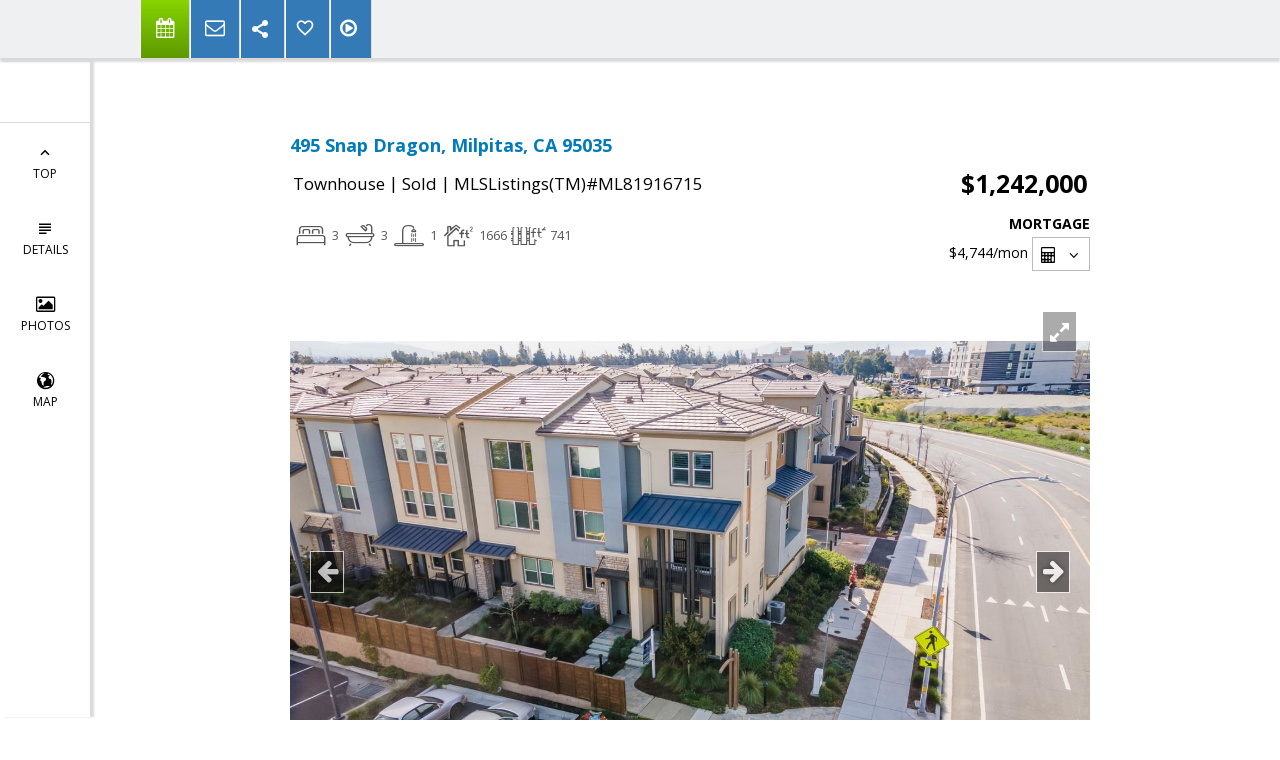

--- FILE ---
content_type: text/html; charset=utf-8
request_url: https://www.google.com/recaptcha/api2/anchor?ar=1&k=6LcGuSAUAAAAAMb457bWlGuEZ6IUGB1SNkLgHvC3&co=aHR0cHM6Ly9qZWFuZGF2aXNyZWFsdG9yLmNvbTo0NDM.&hl=en&v=PoyoqOPhxBO7pBk68S4YbpHZ&size=normal&anchor-ms=20000&execute-ms=30000&cb=ck3pq2o77uee
body_size: 49459
content:
<!DOCTYPE HTML><html dir="ltr" lang="en"><head><meta http-equiv="Content-Type" content="text/html; charset=UTF-8">
<meta http-equiv="X-UA-Compatible" content="IE=edge">
<title>reCAPTCHA</title>
<style type="text/css">
/* cyrillic-ext */
@font-face {
  font-family: 'Roboto';
  font-style: normal;
  font-weight: 400;
  font-stretch: 100%;
  src: url(//fonts.gstatic.com/s/roboto/v48/KFO7CnqEu92Fr1ME7kSn66aGLdTylUAMa3GUBHMdazTgWw.woff2) format('woff2');
  unicode-range: U+0460-052F, U+1C80-1C8A, U+20B4, U+2DE0-2DFF, U+A640-A69F, U+FE2E-FE2F;
}
/* cyrillic */
@font-face {
  font-family: 'Roboto';
  font-style: normal;
  font-weight: 400;
  font-stretch: 100%;
  src: url(//fonts.gstatic.com/s/roboto/v48/KFO7CnqEu92Fr1ME7kSn66aGLdTylUAMa3iUBHMdazTgWw.woff2) format('woff2');
  unicode-range: U+0301, U+0400-045F, U+0490-0491, U+04B0-04B1, U+2116;
}
/* greek-ext */
@font-face {
  font-family: 'Roboto';
  font-style: normal;
  font-weight: 400;
  font-stretch: 100%;
  src: url(//fonts.gstatic.com/s/roboto/v48/KFO7CnqEu92Fr1ME7kSn66aGLdTylUAMa3CUBHMdazTgWw.woff2) format('woff2');
  unicode-range: U+1F00-1FFF;
}
/* greek */
@font-face {
  font-family: 'Roboto';
  font-style: normal;
  font-weight: 400;
  font-stretch: 100%;
  src: url(//fonts.gstatic.com/s/roboto/v48/KFO7CnqEu92Fr1ME7kSn66aGLdTylUAMa3-UBHMdazTgWw.woff2) format('woff2');
  unicode-range: U+0370-0377, U+037A-037F, U+0384-038A, U+038C, U+038E-03A1, U+03A3-03FF;
}
/* math */
@font-face {
  font-family: 'Roboto';
  font-style: normal;
  font-weight: 400;
  font-stretch: 100%;
  src: url(//fonts.gstatic.com/s/roboto/v48/KFO7CnqEu92Fr1ME7kSn66aGLdTylUAMawCUBHMdazTgWw.woff2) format('woff2');
  unicode-range: U+0302-0303, U+0305, U+0307-0308, U+0310, U+0312, U+0315, U+031A, U+0326-0327, U+032C, U+032F-0330, U+0332-0333, U+0338, U+033A, U+0346, U+034D, U+0391-03A1, U+03A3-03A9, U+03B1-03C9, U+03D1, U+03D5-03D6, U+03F0-03F1, U+03F4-03F5, U+2016-2017, U+2034-2038, U+203C, U+2040, U+2043, U+2047, U+2050, U+2057, U+205F, U+2070-2071, U+2074-208E, U+2090-209C, U+20D0-20DC, U+20E1, U+20E5-20EF, U+2100-2112, U+2114-2115, U+2117-2121, U+2123-214F, U+2190, U+2192, U+2194-21AE, U+21B0-21E5, U+21F1-21F2, U+21F4-2211, U+2213-2214, U+2216-22FF, U+2308-230B, U+2310, U+2319, U+231C-2321, U+2336-237A, U+237C, U+2395, U+239B-23B7, U+23D0, U+23DC-23E1, U+2474-2475, U+25AF, U+25B3, U+25B7, U+25BD, U+25C1, U+25CA, U+25CC, U+25FB, U+266D-266F, U+27C0-27FF, U+2900-2AFF, U+2B0E-2B11, U+2B30-2B4C, U+2BFE, U+3030, U+FF5B, U+FF5D, U+1D400-1D7FF, U+1EE00-1EEFF;
}
/* symbols */
@font-face {
  font-family: 'Roboto';
  font-style: normal;
  font-weight: 400;
  font-stretch: 100%;
  src: url(//fonts.gstatic.com/s/roboto/v48/KFO7CnqEu92Fr1ME7kSn66aGLdTylUAMaxKUBHMdazTgWw.woff2) format('woff2');
  unicode-range: U+0001-000C, U+000E-001F, U+007F-009F, U+20DD-20E0, U+20E2-20E4, U+2150-218F, U+2190, U+2192, U+2194-2199, U+21AF, U+21E6-21F0, U+21F3, U+2218-2219, U+2299, U+22C4-22C6, U+2300-243F, U+2440-244A, U+2460-24FF, U+25A0-27BF, U+2800-28FF, U+2921-2922, U+2981, U+29BF, U+29EB, U+2B00-2BFF, U+4DC0-4DFF, U+FFF9-FFFB, U+10140-1018E, U+10190-1019C, U+101A0, U+101D0-101FD, U+102E0-102FB, U+10E60-10E7E, U+1D2C0-1D2D3, U+1D2E0-1D37F, U+1F000-1F0FF, U+1F100-1F1AD, U+1F1E6-1F1FF, U+1F30D-1F30F, U+1F315, U+1F31C, U+1F31E, U+1F320-1F32C, U+1F336, U+1F378, U+1F37D, U+1F382, U+1F393-1F39F, U+1F3A7-1F3A8, U+1F3AC-1F3AF, U+1F3C2, U+1F3C4-1F3C6, U+1F3CA-1F3CE, U+1F3D4-1F3E0, U+1F3ED, U+1F3F1-1F3F3, U+1F3F5-1F3F7, U+1F408, U+1F415, U+1F41F, U+1F426, U+1F43F, U+1F441-1F442, U+1F444, U+1F446-1F449, U+1F44C-1F44E, U+1F453, U+1F46A, U+1F47D, U+1F4A3, U+1F4B0, U+1F4B3, U+1F4B9, U+1F4BB, U+1F4BF, U+1F4C8-1F4CB, U+1F4D6, U+1F4DA, U+1F4DF, U+1F4E3-1F4E6, U+1F4EA-1F4ED, U+1F4F7, U+1F4F9-1F4FB, U+1F4FD-1F4FE, U+1F503, U+1F507-1F50B, U+1F50D, U+1F512-1F513, U+1F53E-1F54A, U+1F54F-1F5FA, U+1F610, U+1F650-1F67F, U+1F687, U+1F68D, U+1F691, U+1F694, U+1F698, U+1F6AD, U+1F6B2, U+1F6B9-1F6BA, U+1F6BC, U+1F6C6-1F6CF, U+1F6D3-1F6D7, U+1F6E0-1F6EA, U+1F6F0-1F6F3, U+1F6F7-1F6FC, U+1F700-1F7FF, U+1F800-1F80B, U+1F810-1F847, U+1F850-1F859, U+1F860-1F887, U+1F890-1F8AD, U+1F8B0-1F8BB, U+1F8C0-1F8C1, U+1F900-1F90B, U+1F93B, U+1F946, U+1F984, U+1F996, U+1F9E9, U+1FA00-1FA6F, U+1FA70-1FA7C, U+1FA80-1FA89, U+1FA8F-1FAC6, U+1FACE-1FADC, U+1FADF-1FAE9, U+1FAF0-1FAF8, U+1FB00-1FBFF;
}
/* vietnamese */
@font-face {
  font-family: 'Roboto';
  font-style: normal;
  font-weight: 400;
  font-stretch: 100%;
  src: url(//fonts.gstatic.com/s/roboto/v48/KFO7CnqEu92Fr1ME7kSn66aGLdTylUAMa3OUBHMdazTgWw.woff2) format('woff2');
  unicode-range: U+0102-0103, U+0110-0111, U+0128-0129, U+0168-0169, U+01A0-01A1, U+01AF-01B0, U+0300-0301, U+0303-0304, U+0308-0309, U+0323, U+0329, U+1EA0-1EF9, U+20AB;
}
/* latin-ext */
@font-face {
  font-family: 'Roboto';
  font-style: normal;
  font-weight: 400;
  font-stretch: 100%;
  src: url(//fonts.gstatic.com/s/roboto/v48/KFO7CnqEu92Fr1ME7kSn66aGLdTylUAMa3KUBHMdazTgWw.woff2) format('woff2');
  unicode-range: U+0100-02BA, U+02BD-02C5, U+02C7-02CC, U+02CE-02D7, U+02DD-02FF, U+0304, U+0308, U+0329, U+1D00-1DBF, U+1E00-1E9F, U+1EF2-1EFF, U+2020, U+20A0-20AB, U+20AD-20C0, U+2113, U+2C60-2C7F, U+A720-A7FF;
}
/* latin */
@font-face {
  font-family: 'Roboto';
  font-style: normal;
  font-weight: 400;
  font-stretch: 100%;
  src: url(//fonts.gstatic.com/s/roboto/v48/KFO7CnqEu92Fr1ME7kSn66aGLdTylUAMa3yUBHMdazQ.woff2) format('woff2');
  unicode-range: U+0000-00FF, U+0131, U+0152-0153, U+02BB-02BC, U+02C6, U+02DA, U+02DC, U+0304, U+0308, U+0329, U+2000-206F, U+20AC, U+2122, U+2191, U+2193, U+2212, U+2215, U+FEFF, U+FFFD;
}
/* cyrillic-ext */
@font-face {
  font-family: 'Roboto';
  font-style: normal;
  font-weight: 500;
  font-stretch: 100%;
  src: url(//fonts.gstatic.com/s/roboto/v48/KFO7CnqEu92Fr1ME7kSn66aGLdTylUAMa3GUBHMdazTgWw.woff2) format('woff2');
  unicode-range: U+0460-052F, U+1C80-1C8A, U+20B4, U+2DE0-2DFF, U+A640-A69F, U+FE2E-FE2F;
}
/* cyrillic */
@font-face {
  font-family: 'Roboto';
  font-style: normal;
  font-weight: 500;
  font-stretch: 100%;
  src: url(//fonts.gstatic.com/s/roboto/v48/KFO7CnqEu92Fr1ME7kSn66aGLdTylUAMa3iUBHMdazTgWw.woff2) format('woff2');
  unicode-range: U+0301, U+0400-045F, U+0490-0491, U+04B0-04B1, U+2116;
}
/* greek-ext */
@font-face {
  font-family: 'Roboto';
  font-style: normal;
  font-weight: 500;
  font-stretch: 100%;
  src: url(//fonts.gstatic.com/s/roboto/v48/KFO7CnqEu92Fr1ME7kSn66aGLdTylUAMa3CUBHMdazTgWw.woff2) format('woff2');
  unicode-range: U+1F00-1FFF;
}
/* greek */
@font-face {
  font-family: 'Roboto';
  font-style: normal;
  font-weight: 500;
  font-stretch: 100%;
  src: url(//fonts.gstatic.com/s/roboto/v48/KFO7CnqEu92Fr1ME7kSn66aGLdTylUAMa3-UBHMdazTgWw.woff2) format('woff2');
  unicode-range: U+0370-0377, U+037A-037F, U+0384-038A, U+038C, U+038E-03A1, U+03A3-03FF;
}
/* math */
@font-face {
  font-family: 'Roboto';
  font-style: normal;
  font-weight: 500;
  font-stretch: 100%;
  src: url(//fonts.gstatic.com/s/roboto/v48/KFO7CnqEu92Fr1ME7kSn66aGLdTylUAMawCUBHMdazTgWw.woff2) format('woff2');
  unicode-range: U+0302-0303, U+0305, U+0307-0308, U+0310, U+0312, U+0315, U+031A, U+0326-0327, U+032C, U+032F-0330, U+0332-0333, U+0338, U+033A, U+0346, U+034D, U+0391-03A1, U+03A3-03A9, U+03B1-03C9, U+03D1, U+03D5-03D6, U+03F0-03F1, U+03F4-03F5, U+2016-2017, U+2034-2038, U+203C, U+2040, U+2043, U+2047, U+2050, U+2057, U+205F, U+2070-2071, U+2074-208E, U+2090-209C, U+20D0-20DC, U+20E1, U+20E5-20EF, U+2100-2112, U+2114-2115, U+2117-2121, U+2123-214F, U+2190, U+2192, U+2194-21AE, U+21B0-21E5, U+21F1-21F2, U+21F4-2211, U+2213-2214, U+2216-22FF, U+2308-230B, U+2310, U+2319, U+231C-2321, U+2336-237A, U+237C, U+2395, U+239B-23B7, U+23D0, U+23DC-23E1, U+2474-2475, U+25AF, U+25B3, U+25B7, U+25BD, U+25C1, U+25CA, U+25CC, U+25FB, U+266D-266F, U+27C0-27FF, U+2900-2AFF, U+2B0E-2B11, U+2B30-2B4C, U+2BFE, U+3030, U+FF5B, U+FF5D, U+1D400-1D7FF, U+1EE00-1EEFF;
}
/* symbols */
@font-face {
  font-family: 'Roboto';
  font-style: normal;
  font-weight: 500;
  font-stretch: 100%;
  src: url(//fonts.gstatic.com/s/roboto/v48/KFO7CnqEu92Fr1ME7kSn66aGLdTylUAMaxKUBHMdazTgWw.woff2) format('woff2');
  unicode-range: U+0001-000C, U+000E-001F, U+007F-009F, U+20DD-20E0, U+20E2-20E4, U+2150-218F, U+2190, U+2192, U+2194-2199, U+21AF, U+21E6-21F0, U+21F3, U+2218-2219, U+2299, U+22C4-22C6, U+2300-243F, U+2440-244A, U+2460-24FF, U+25A0-27BF, U+2800-28FF, U+2921-2922, U+2981, U+29BF, U+29EB, U+2B00-2BFF, U+4DC0-4DFF, U+FFF9-FFFB, U+10140-1018E, U+10190-1019C, U+101A0, U+101D0-101FD, U+102E0-102FB, U+10E60-10E7E, U+1D2C0-1D2D3, U+1D2E0-1D37F, U+1F000-1F0FF, U+1F100-1F1AD, U+1F1E6-1F1FF, U+1F30D-1F30F, U+1F315, U+1F31C, U+1F31E, U+1F320-1F32C, U+1F336, U+1F378, U+1F37D, U+1F382, U+1F393-1F39F, U+1F3A7-1F3A8, U+1F3AC-1F3AF, U+1F3C2, U+1F3C4-1F3C6, U+1F3CA-1F3CE, U+1F3D4-1F3E0, U+1F3ED, U+1F3F1-1F3F3, U+1F3F5-1F3F7, U+1F408, U+1F415, U+1F41F, U+1F426, U+1F43F, U+1F441-1F442, U+1F444, U+1F446-1F449, U+1F44C-1F44E, U+1F453, U+1F46A, U+1F47D, U+1F4A3, U+1F4B0, U+1F4B3, U+1F4B9, U+1F4BB, U+1F4BF, U+1F4C8-1F4CB, U+1F4D6, U+1F4DA, U+1F4DF, U+1F4E3-1F4E6, U+1F4EA-1F4ED, U+1F4F7, U+1F4F9-1F4FB, U+1F4FD-1F4FE, U+1F503, U+1F507-1F50B, U+1F50D, U+1F512-1F513, U+1F53E-1F54A, U+1F54F-1F5FA, U+1F610, U+1F650-1F67F, U+1F687, U+1F68D, U+1F691, U+1F694, U+1F698, U+1F6AD, U+1F6B2, U+1F6B9-1F6BA, U+1F6BC, U+1F6C6-1F6CF, U+1F6D3-1F6D7, U+1F6E0-1F6EA, U+1F6F0-1F6F3, U+1F6F7-1F6FC, U+1F700-1F7FF, U+1F800-1F80B, U+1F810-1F847, U+1F850-1F859, U+1F860-1F887, U+1F890-1F8AD, U+1F8B0-1F8BB, U+1F8C0-1F8C1, U+1F900-1F90B, U+1F93B, U+1F946, U+1F984, U+1F996, U+1F9E9, U+1FA00-1FA6F, U+1FA70-1FA7C, U+1FA80-1FA89, U+1FA8F-1FAC6, U+1FACE-1FADC, U+1FADF-1FAE9, U+1FAF0-1FAF8, U+1FB00-1FBFF;
}
/* vietnamese */
@font-face {
  font-family: 'Roboto';
  font-style: normal;
  font-weight: 500;
  font-stretch: 100%;
  src: url(//fonts.gstatic.com/s/roboto/v48/KFO7CnqEu92Fr1ME7kSn66aGLdTylUAMa3OUBHMdazTgWw.woff2) format('woff2');
  unicode-range: U+0102-0103, U+0110-0111, U+0128-0129, U+0168-0169, U+01A0-01A1, U+01AF-01B0, U+0300-0301, U+0303-0304, U+0308-0309, U+0323, U+0329, U+1EA0-1EF9, U+20AB;
}
/* latin-ext */
@font-face {
  font-family: 'Roboto';
  font-style: normal;
  font-weight: 500;
  font-stretch: 100%;
  src: url(//fonts.gstatic.com/s/roboto/v48/KFO7CnqEu92Fr1ME7kSn66aGLdTylUAMa3KUBHMdazTgWw.woff2) format('woff2');
  unicode-range: U+0100-02BA, U+02BD-02C5, U+02C7-02CC, U+02CE-02D7, U+02DD-02FF, U+0304, U+0308, U+0329, U+1D00-1DBF, U+1E00-1E9F, U+1EF2-1EFF, U+2020, U+20A0-20AB, U+20AD-20C0, U+2113, U+2C60-2C7F, U+A720-A7FF;
}
/* latin */
@font-face {
  font-family: 'Roboto';
  font-style: normal;
  font-weight: 500;
  font-stretch: 100%;
  src: url(//fonts.gstatic.com/s/roboto/v48/KFO7CnqEu92Fr1ME7kSn66aGLdTylUAMa3yUBHMdazQ.woff2) format('woff2');
  unicode-range: U+0000-00FF, U+0131, U+0152-0153, U+02BB-02BC, U+02C6, U+02DA, U+02DC, U+0304, U+0308, U+0329, U+2000-206F, U+20AC, U+2122, U+2191, U+2193, U+2212, U+2215, U+FEFF, U+FFFD;
}
/* cyrillic-ext */
@font-face {
  font-family: 'Roboto';
  font-style: normal;
  font-weight: 900;
  font-stretch: 100%;
  src: url(//fonts.gstatic.com/s/roboto/v48/KFO7CnqEu92Fr1ME7kSn66aGLdTylUAMa3GUBHMdazTgWw.woff2) format('woff2');
  unicode-range: U+0460-052F, U+1C80-1C8A, U+20B4, U+2DE0-2DFF, U+A640-A69F, U+FE2E-FE2F;
}
/* cyrillic */
@font-face {
  font-family: 'Roboto';
  font-style: normal;
  font-weight: 900;
  font-stretch: 100%;
  src: url(//fonts.gstatic.com/s/roboto/v48/KFO7CnqEu92Fr1ME7kSn66aGLdTylUAMa3iUBHMdazTgWw.woff2) format('woff2');
  unicode-range: U+0301, U+0400-045F, U+0490-0491, U+04B0-04B1, U+2116;
}
/* greek-ext */
@font-face {
  font-family: 'Roboto';
  font-style: normal;
  font-weight: 900;
  font-stretch: 100%;
  src: url(//fonts.gstatic.com/s/roboto/v48/KFO7CnqEu92Fr1ME7kSn66aGLdTylUAMa3CUBHMdazTgWw.woff2) format('woff2');
  unicode-range: U+1F00-1FFF;
}
/* greek */
@font-face {
  font-family: 'Roboto';
  font-style: normal;
  font-weight: 900;
  font-stretch: 100%;
  src: url(//fonts.gstatic.com/s/roboto/v48/KFO7CnqEu92Fr1ME7kSn66aGLdTylUAMa3-UBHMdazTgWw.woff2) format('woff2');
  unicode-range: U+0370-0377, U+037A-037F, U+0384-038A, U+038C, U+038E-03A1, U+03A3-03FF;
}
/* math */
@font-face {
  font-family: 'Roboto';
  font-style: normal;
  font-weight: 900;
  font-stretch: 100%;
  src: url(//fonts.gstatic.com/s/roboto/v48/KFO7CnqEu92Fr1ME7kSn66aGLdTylUAMawCUBHMdazTgWw.woff2) format('woff2');
  unicode-range: U+0302-0303, U+0305, U+0307-0308, U+0310, U+0312, U+0315, U+031A, U+0326-0327, U+032C, U+032F-0330, U+0332-0333, U+0338, U+033A, U+0346, U+034D, U+0391-03A1, U+03A3-03A9, U+03B1-03C9, U+03D1, U+03D5-03D6, U+03F0-03F1, U+03F4-03F5, U+2016-2017, U+2034-2038, U+203C, U+2040, U+2043, U+2047, U+2050, U+2057, U+205F, U+2070-2071, U+2074-208E, U+2090-209C, U+20D0-20DC, U+20E1, U+20E5-20EF, U+2100-2112, U+2114-2115, U+2117-2121, U+2123-214F, U+2190, U+2192, U+2194-21AE, U+21B0-21E5, U+21F1-21F2, U+21F4-2211, U+2213-2214, U+2216-22FF, U+2308-230B, U+2310, U+2319, U+231C-2321, U+2336-237A, U+237C, U+2395, U+239B-23B7, U+23D0, U+23DC-23E1, U+2474-2475, U+25AF, U+25B3, U+25B7, U+25BD, U+25C1, U+25CA, U+25CC, U+25FB, U+266D-266F, U+27C0-27FF, U+2900-2AFF, U+2B0E-2B11, U+2B30-2B4C, U+2BFE, U+3030, U+FF5B, U+FF5D, U+1D400-1D7FF, U+1EE00-1EEFF;
}
/* symbols */
@font-face {
  font-family: 'Roboto';
  font-style: normal;
  font-weight: 900;
  font-stretch: 100%;
  src: url(//fonts.gstatic.com/s/roboto/v48/KFO7CnqEu92Fr1ME7kSn66aGLdTylUAMaxKUBHMdazTgWw.woff2) format('woff2');
  unicode-range: U+0001-000C, U+000E-001F, U+007F-009F, U+20DD-20E0, U+20E2-20E4, U+2150-218F, U+2190, U+2192, U+2194-2199, U+21AF, U+21E6-21F0, U+21F3, U+2218-2219, U+2299, U+22C4-22C6, U+2300-243F, U+2440-244A, U+2460-24FF, U+25A0-27BF, U+2800-28FF, U+2921-2922, U+2981, U+29BF, U+29EB, U+2B00-2BFF, U+4DC0-4DFF, U+FFF9-FFFB, U+10140-1018E, U+10190-1019C, U+101A0, U+101D0-101FD, U+102E0-102FB, U+10E60-10E7E, U+1D2C0-1D2D3, U+1D2E0-1D37F, U+1F000-1F0FF, U+1F100-1F1AD, U+1F1E6-1F1FF, U+1F30D-1F30F, U+1F315, U+1F31C, U+1F31E, U+1F320-1F32C, U+1F336, U+1F378, U+1F37D, U+1F382, U+1F393-1F39F, U+1F3A7-1F3A8, U+1F3AC-1F3AF, U+1F3C2, U+1F3C4-1F3C6, U+1F3CA-1F3CE, U+1F3D4-1F3E0, U+1F3ED, U+1F3F1-1F3F3, U+1F3F5-1F3F7, U+1F408, U+1F415, U+1F41F, U+1F426, U+1F43F, U+1F441-1F442, U+1F444, U+1F446-1F449, U+1F44C-1F44E, U+1F453, U+1F46A, U+1F47D, U+1F4A3, U+1F4B0, U+1F4B3, U+1F4B9, U+1F4BB, U+1F4BF, U+1F4C8-1F4CB, U+1F4D6, U+1F4DA, U+1F4DF, U+1F4E3-1F4E6, U+1F4EA-1F4ED, U+1F4F7, U+1F4F9-1F4FB, U+1F4FD-1F4FE, U+1F503, U+1F507-1F50B, U+1F50D, U+1F512-1F513, U+1F53E-1F54A, U+1F54F-1F5FA, U+1F610, U+1F650-1F67F, U+1F687, U+1F68D, U+1F691, U+1F694, U+1F698, U+1F6AD, U+1F6B2, U+1F6B9-1F6BA, U+1F6BC, U+1F6C6-1F6CF, U+1F6D3-1F6D7, U+1F6E0-1F6EA, U+1F6F0-1F6F3, U+1F6F7-1F6FC, U+1F700-1F7FF, U+1F800-1F80B, U+1F810-1F847, U+1F850-1F859, U+1F860-1F887, U+1F890-1F8AD, U+1F8B0-1F8BB, U+1F8C0-1F8C1, U+1F900-1F90B, U+1F93B, U+1F946, U+1F984, U+1F996, U+1F9E9, U+1FA00-1FA6F, U+1FA70-1FA7C, U+1FA80-1FA89, U+1FA8F-1FAC6, U+1FACE-1FADC, U+1FADF-1FAE9, U+1FAF0-1FAF8, U+1FB00-1FBFF;
}
/* vietnamese */
@font-face {
  font-family: 'Roboto';
  font-style: normal;
  font-weight: 900;
  font-stretch: 100%;
  src: url(//fonts.gstatic.com/s/roboto/v48/KFO7CnqEu92Fr1ME7kSn66aGLdTylUAMa3OUBHMdazTgWw.woff2) format('woff2');
  unicode-range: U+0102-0103, U+0110-0111, U+0128-0129, U+0168-0169, U+01A0-01A1, U+01AF-01B0, U+0300-0301, U+0303-0304, U+0308-0309, U+0323, U+0329, U+1EA0-1EF9, U+20AB;
}
/* latin-ext */
@font-face {
  font-family: 'Roboto';
  font-style: normal;
  font-weight: 900;
  font-stretch: 100%;
  src: url(//fonts.gstatic.com/s/roboto/v48/KFO7CnqEu92Fr1ME7kSn66aGLdTylUAMa3KUBHMdazTgWw.woff2) format('woff2');
  unicode-range: U+0100-02BA, U+02BD-02C5, U+02C7-02CC, U+02CE-02D7, U+02DD-02FF, U+0304, U+0308, U+0329, U+1D00-1DBF, U+1E00-1E9F, U+1EF2-1EFF, U+2020, U+20A0-20AB, U+20AD-20C0, U+2113, U+2C60-2C7F, U+A720-A7FF;
}
/* latin */
@font-face {
  font-family: 'Roboto';
  font-style: normal;
  font-weight: 900;
  font-stretch: 100%;
  src: url(//fonts.gstatic.com/s/roboto/v48/KFO7CnqEu92Fr1ME7kSn66aGLdTylUAMa3yUBHMdazQ.woff2) format('woff2');
  unicode-range: U+0000-00FF, U+0131, U+0152-0153, U+02BB-02BC, U+02C6, U+02DA, U+02DC, U+0304, U+0308, U+0329, U+2000-206F, U+20AC, U+2122, U+2191, U+2193, U+2212, U+2215, U+FEFF, U+FFFD;
}

</style>
<link rel="stylesheet" type="text/css" href="https://www.gstatic.com/recaptcha/releases/PoyoqOPhxBO7pBk68S4YbpHZ/styles__ltr.css">
<script nonce="fb5MNPmx2JoZOMAzeXnzPg" type="text/javascript">window['__recaptcha_api'] = 'https://www.google.com/recaptcha/api2/';</script>
<script type="text/javascript" src="https://www.gstatic.com/recaptcha/releases/PoyoqOPhxBO7pBk68S4YbpHZ/recaptcha__en.js" nonce="fb5MNPmx2JoZOMAzeXnzPg">
      
    </script></head>
<body><div id="rc-anchor-alert" class="rc-anchor-alert"></div>
<input type="hidden" id="recaptcha-token" value="[base64]">
<script type="text/javascript" nonce="fb5MNPmx2JoZOMAzeXnzPg">
      recaptcha.anchor.Main.init("[\x22ainput\x22,[\x22bgdata\x22,\x22\x22,\[base64]/[base64]/bmV3IFpbdF0obVswXSk6Sz09Mj9uZXcgWlt0XShtWzBdLG1bMV0pOks9PTM/bmV3IFpbdF0obVswXSxtWzFdLG1bMl0pOks9PTQ/[base64]/[base64]/[base64]/[base64]/[base64]/[base64]/[base64]/[base64]/[base64]/[base64]/[base64]/[base64]/[base64]/[base64]\\u003d\\u003d\x22,\[base64]\\u003d\\u003d\x22,\x22Fl06wrtpw4MmDcOIwqx+w6XDth9dYVzCpMK7w5UQwqsaKjYgw5HDosK1PMKjWgTCqMOFw5jCoMKsw7vDiMKIwo3CvS7DlcK/[base64]/Dg8KawoZobiPCo3x3wqcgF8OGwovCg2BjC1/CvcKmM8OMEhQhw73CiU/[base64]/[base64]/DlsKCdMOpZMK8w7YewoF+wpnCgcKhworCg8KUwposwqnCl8Opwr/[base64]/Du8KvwqhrD8K+wq5lCcOuwpwMGz4Mwoxww6HCrcOGBsOewr7Dg8O5w77Cm8OSeV8kHzDCkTVZIsONwpLDrR/DlyrDsBrCq8Ojwq0QPy3Dr3PDqMKlQ8OEw4M+w4oMw6TCrsOIwoRzUDTCjQ9KfxkcwofDo8K5FsOZwqzChz5ZwqcJAzfDtMOoQMOqFMK4esKDw4LCiHFbw5XCnMKqwr5zwozCuUnDosKicMO2w4FPwqjCmxLCi1pbdADCgsKHw7peUE/[base64]/DocOLw6/[base64]/[base64]/[base64]/Dln0xwrt1bsKfCMOSw5VsJ8KIeDbDp39zwoAlwphcdDxifMK3S8Kewr9yVsKva8OeTkAFwqTDthzDpcKswrxlBF4rSjsIw6bDvcOWw4fCtsO7fFrDk1c+S8OFw4QnbsOnw4TCgS8Cw5HCmMKvOg9zwqU8VcOeFcK3wrN8C2HDhkt5bcOZIgTCqcK+LsK7bGPCmm/DvMOmUR0pw495wo/[base64]/[base64]/Ci8K6Z8KOw6JFwofCpWzClF/DiMKJInHDhsOtXsKYw4DDt05tIizCv8OXf37CnnZ/wrnDhMK4SDzDtMOHwpoFwokEP8K9OcKqeSnCv3zCkB4Ew5pGP3zCm8KXw53CvcOJw7vDgMOzw58pw6hAwqXCosKpwr3DmMO3w5sKw4rChwnCp0p+wpPDlsKJw7fCg8OTwqHDh8KtJUbCvsKcSUUoAsKKI8O/Gk/CucOWw5JFw4/DpsO7w47DqkoCWMKjQMKmwojCoMO+ERPCtkBYw4XDm8OhwrPDjcKdw5QBwplfw6fDlcOIw63Dp8K9KMKTYRXDl8KiL8KCZEXDl8KdTlDCjcKbVGvCkMO1QcOoc8KTwo0Fw7Q0wo1Awp/Dmh3Cl8OgfcK0wq7DmgrDiTk4FSXCt1xUVWrDpCTCvmvDsC/[base64]/[base64]/CsBFUw7LDkCdJGcKQwrxhRMOtw6/Dk03CisOuwrrDlllnLXXDssKyL3rDhGlBIQTDgsOkw5PDnsOlwrTCoCjCnMKCIBDCvcKNwpwbw6vDvFBUw4UcPMO/cMKmw6zCvsKpe01Jw57DtSoyXBJ9fcKcw6pRR8KLwrDCm3rDohY2XcKSB0jCp8Oqw4nCtMKXwo/Cuk54ZFsnfX0kKMKSw60EZ0TDlsK2O8KrWSPCpSjCtxrCicOew77DuTLDi8Kjw6DCt8OsPcKUNsOuBxLCsWRjN8Onw4HDicK0w4LDmcKEw714wpJyw57DrsOlRsKPwonCsE/CqsKOQF3Dh8OJwoQ2EDvCisKhAsO2KcKZw5jCvcKHQAzCh3LCtMKCw7Z/wpRyw51Dfl0tLRlww4TCvx7DsRxJTi4Rw6ctYwYSHsOkHCdWw60iNS4dwrM0dcKGL8KyfjnClUTDlcKKwr3CqUfCo8OlAT8AJk/Cl8KXw7HDgMKmbsKNC8OVw7HCj2fCvMKfJGXCv8K9J8ORwpXDhMOfbAnCnSXDkVLDisO+WcOQRsOQc8OqwqQ3N8OawrnDksOhB3TCohQQw7TCsGsPw5Fqw4PDncK2w5QHF8OwwoHDo0TDuFrDucKLcV5De8Kqw5TCrsKrSm1zw6zDkMKjwqFDIcO1w4TDvFhZw4/DmRY/woHDrzI0wplGAsK0wpwKw4MveMOFfHrCi3pbX8K1wrzCjcOTw5DCsMK2w4lCSmzCp8OrwonDgDNwecKFw7FaEsKaw55LU8KDw6/[base64]/CnR15woXCg8KzAMOwwqYJwq9Wwqdcwrt8wpnCmGvCklfDgzPDgh/ClztXIMONJcKmXGDDpA/DvgcSIcK7wo3CvsOww7kJSMK2BsKewpnClMOpMw/DmsKawqELwq8bw7vCqsO1MG7CgcKEIcOOw6DCosK1wp8Mwo0cBhrDnsKbW0nChxnCjVc0a195fMOUw4jCtU5VPQ/[base64]/CpmXDmcOCwoItwoN0wphZNMKUwqLDrjcvXMKsw4lDS8OKEMOQQcKAXyR3FMKJBMOEalAGeXZKw5tTw4XDjisBQMKNPmkvwpJ+aVrCiBTCrMOlw7snwoDDo8OxwqPCpm/Cu2EZwqVyPcO9w6lnw4LDt8OnPMKgw6DCuBQ+w5QUHMKGw7cMdmYMw4PDv8KhLMKSw4MAYjHDgcOBScK7w4/CucOuw7V9V8OCwq3CpcKHTMK7WCfDt8OBwrXDoBLClwjCvsKCwq7CocOXAsOLw47CnsKVXibChUnDrHbCmsOewpsdwpfDryZ/w7AOwrUPF8KewqvDty/DucKGYMKebz8FMMK6G1bCvsOCOWZLE8Kfc8Kxw5Few4zCii5MQcOSwpcvNS/DiMKAwqnDgcKUwpYjw7fCm25rXcOsw70zezDDksOZHcKDwozCr8OlSMOQMsKWwqd8EHVqwq7CsRgEbcK+wr3CoAxHeMOvwok1w5MmGG9NwptiLRo1wqJuw5gUUQNlwovDo8OuwpQ5wqd2PgrDucOHGlXDmsKTJ8Owwp/DkAYMU8K8wqtkwo8Jw6pLwpEHD2rDnS3DjcKQJcOGw6EhdcKpw7DClcObwrUOwqMDTxg2wqnDv8OkJDVCCifCm8O+w4IVw7cwCiA2wq/[base64]/[base64]/Dt8K0wpbConvDlDrCncKHOTrDv8O+w7jCpC4Ec8OFwogaEC8pecK4wobDkynCsH8PwosIfsKGfSsRwqbDvMOIQVo/QBHCtsKUECfCuizCm8K/a8OURjkEwoFWa8OYwqvCtxI6L8OgCsK0MUvCn8OMwrRww5XDokTDvsKgwpYaKTcRw63CtcK8wolcwohyZ8OaFmdNwqfCnMKyHmLCrRzDpgUAb8OSw5hcFcOhXnlxw5DDgxhba8K1SMOfw6PDmMOIT8Oqwq3DnHvDuMOGCU0VchMLW2/Dmx3DqsK8BsORLsKqSyLDnz8vPSwoQsOdw782w7bDkAcFHVhFSMOCwoZteGRmYQp9w4oJwqZwKmZ2UcKww6dDw74CY0Q/E15BcRHCo8OjbGczwo/ChsKXBcK4U1TDnw/Cgj48c1/DlsKsfMOOdcOOwojCjhzDtDUhw5/Duw3DosKdwpc0CsOBw5cUwo8PwpPDlsOUw5LDi8K/[base64]/[base64]/CtcOzOsKSRsKLM8Ofw48HezPDgH7Dn8KFB8O3MxnCg0QbKj5zw4ovw7XDnsKIw5x9V8O6w656wo3CijgWwpDCpQ7CosKOPANDwoJjN18Nw5DDlGTDj8KmG8KfdA8YYsOdwp/CgwTCn8KuQsKWwoLClnnDjHcgJMKLGE7CmsOzwrcqwoPCuEzDl1J7wqVcfjLClcKgAcOlw5/DuSVORHF7S8Ond8K0Lk/CqMOAAsKuw7xBWcKlwrFSZ8KswpsDQQ3DjcO4w4zCi8OHw5s/Alplw5rDjgsNCl7Dohh5wrdxwpXDikxWwpVqJx9Sw54qwrTCg8Ktw77DmC9sw401HMKNw6cHR8K3w7rCi8K8e8Kuw5gCTH86w4LDpMKtUzHDmcKgw6JLw7/DgHIKwrZsVcKhw7HCnsKhEcOFAynClFZDDg/DkcK+D0fDl0HDkMKkwqbDmcOHw70RbWbCj2vCnH4ywoldZMOYJ8KJG0DDn8KgwqAiwq1/XkDDsBbDvMO8SDVGEl8FNnHDh8KJw5EDwonCqMK5wqBzWQ0HbF5JI8OTNcOuw7tBacKyw68pwqhow5vCmh3DnEvDlsKrekUnwpfCkSQLw7vChcKdwo8yw799S8KlwpwIVcKAwr0Aw5vDhMOmH8KLw4fDvMO7XsOZIMKcT8OlGQHCrFDCgjtQw5/CtzJYPVrCo8OJD8Ocw4pmwqtAdsOmwoPDrMK7ZVzDuSl1w5PDqBTDhn82wpQHw5rCiX59MBQ9woLDgnt1w4HDv8O/[base64]/w7ldw78Pw7wLw4AIwoTDhSDCilbCjsOvw49nNRJ5wqnDj8KmKsOlQV8iwrEaJF4jZcO6SyU2fsOSHMOCw4/DssKHRXnCgMKlTRZ0UWBkw6nCgyrDr0XDrUU8TMKvQgrCiWtPeMKMKcOgJMOzwqXDusKaP2AHw73Cr8OLw40LbxFVRzHCizo4wqDCgsKdVnPCpWEFMS3Dpl7DrsKMPh5IN0/Dim5cw7ZAwqjCrMOfwovDl2PDocKUIMOCw7TCiTAlwrPCtFrCtloecFbDvUxNwrAEEsOZw40qwpBew6s8w7wew4lTHMKBw6EVw5jDmxQ4NwLCi8KYAcOSIMOGwoo3E8OvJQ3CoEMswo3ClGjCr2Rsw7QBw49UEkQoDAbDshXDhcOLPcO9XQLDrcKpw4t2GRVVw7/DpcORZz/DkDt/w6zDi8K2wrbCk8K9YcKwZllbVg5VwrAGwqNGw6Qqwo3Dv0TDkH/DgCRLw4XDtX0uw65cTXwAw7nDi2HCq8KdHRR7GWTDt2nCucKWPHbCj8Ofw4MVJhwEw6lCaMKoCsOwwo5Ww7ANEMOqb8OawrZewrfCkUbCuMK9wpQIU8K2wqB6ezLCuHZYY8Kte8OUDsOHfsK/cTTDkibDkwrDpWLDqG/DpsOAw552wpRewqDCvMKBw4HCqn93w4oNCcKIwoPDjMKHwqzCiw8IWcKDWMKtw7sfCzrDq8ONwqAqE8KacsOoN0rDlcKGw69mFkV2QTPCpHnDp8K3ZyXDu1ZWwpLCiyHCjhbDicK1UmHDqHzCpsOsYmMnwokqw7cmYMOqQldlw6DCvGDCmcKrME/Csn/ClBR0wpzDoUvCg8O9wqrCrxZiU8KdecKJw7B0TsOpwqAvX8Kyw5zCvBNOMyV5KBXCqS9Iwos2S3c8ViUdw70qwo3DqTNzDcOYaj7DpTLCiFLCrcKQMsKdw6xlAWELwpYMR3k/VMOUeUYHwrDDpQlNwq9RY8KpLA0EUsO+w7PCk8KdwonDkMOqNcO0wpgkHsKrwpXCqMKwwrbDhx5SUTTDjRoqwrXCsj7DiwoHw4EML8OvwqLDo8O2w4jCjMOJPXzDgXwGw6XDscO5HcOrw7cxw5XDj1/[base64]/DnQDDhsOQBcOxcw7DoWPDo8KRPMOBCEoOw6YETcOKwpQYGMO7HzomwoTCncOHwoNTwq4ZaGHDowwtwqTDncKowpPDu8KCwrRaFTzCksKgIW8twrHDosKdVjE+csO2wr/Cg0nCkMOFYDcfwpHCosO6GcOMZhPCisOZw7/Cg8Ojw43DuT17w5cnAw19w6cTYRM0ASPDlMOqP3vCmEjCmkHDo8OGB2rCqsKgMmjCt3HChmZlDcONwonCm1/DoHR7PB3Di2vDkcOfwrs1OhUtfMOKA8OVwqnCpMKUey7DuwvDgsOzGMOZwrbDvMKleC7DuW/DhidcworCr8K2PMOWeRJEQ2LCmcKKZsOGDcK3MXPCs8K1GcKrSRPDnyHDtcODE8KlwqJPwoDDiMOVw6rDoUpLLHTDvUkWwrLCusKoS8KSwqLDljzCp8Krwo/Di8KlB0TCqsOIIWUyw5kuAGfCvsOIwr/[base64]/[base64]/Cp8OIGkvDjsO4w7fDmF3CqsK7N8KnfMOnw7R/[base64]/w4HCjRDDpMK4w54aCMOyUMK5ZcOOAcKew6gBw7lowrkoScKmwpnClsKlw7Vrw7fDosOdw7kMw44Awph6w7zDr3cVw4hDw4DCs8KJwrXCsG3Dt2/CulPDrTHDscOiwr/[base64]/Dr37CicKHVMOuJcO1w5vDscOGFMKWw6V6wrLDlC3Cn8KyJiYCJxQXwp8yKy0ew4QGwpF6XcOfTsKcwr8/TVfDjBPDoHrCusOuw6BvVxhuwrfDrcKBFMO4PMKXworCmsKtSk1lJy/[base64]/JWZjS2nDs0wZXMORd8KowpTDlcK6PwZhecK+PDoWKMKlw5vCuXp6wpNpUizCkHEsXlPDjcOww5fDgsK0Xi/CrEcGYC7Cin7DmMKnNkjDgWsWwqHDh8KQw4zDuB/DmVM1w6HClsOcw7www4XCr8KgZ8KAUMOYwpnCgsOEF2wUDkLCmcODJcOywrkwIMKpP0bDu8O8DcKDJxPCjnXCgMOcw7DCtEXCoMKIXsOXw5XCohQXJC3CnXIww5XDnMK7Y8KEacOPB8KUwrvDmybCj8KFwo/[base64]/Dm8Kcw5EZX1UtT8KWw5MublZUKgZDO3LDtsKxwqxbM8Oow4c3MMOHUmjCg0PDhcKnwrHCpEMhw5nDoFJ6KsKYw5vDq0I7B8OnW2vDjMK/w5jDhcKAaMO4VcOAwp/ClzTDjAttAxTDtsKUU8KLwoHCrk3DhcKXw4VAw47Cm33CowvCkMKpdsKfw6VuZ8OAw7rDicOLw6RzwoPDi1HDqSdBSwUzOWU7WMOQMlPCgjvDjsOgwqXDh8Ohw4sBw6/CvCJ3wqJAwprDjsKCdDkSNsKaK8O1bMOTwpPDl8OhwqHCtWXDkjFKGsOwK8OmW8KFC8Krw4DDmy5MwrfCiTxCwo43w54Pw57DhcOjw6DDgEvCn1LDmMOGEjLDiiLCvsOTBlZDw4BSw7TDhsOVw7J4H2PCqcOCOkp4E2E2L8OxwpcMwqV+Jjdaw7F/[base64]/[base64]/CuXwALnZbcsOvEMOHC8Oww4TDtgdWw7DCq8KscQsQJsO2TMOfw4XDjMOaE0TCtsKUw6Bjw5Yqb3vDmcKKZlzCuUpowp3CpsOxUsK2wqDCnm4fw5DDrcKkBMOLBsKcwpolDFrCnw8TVFtawrjCkioBCsKAw5fDgBLCkMOGwrAWOQPCqk/CtsO6wp5SNFxQwqsYTkLCiADCt8OFfSsYw47DihQjK3ELeV4edBzCrxF7w54Xw5pmLsOcw7hAb8OZfsKdwpZpw74MeBdEw73DrVxgw6MqC8Kcw4phwpzCgm7DoG4+U8Ktw75Uw6USRcKHwp3CjxjDjgTDlsOWwr/DvWUQfjhdw7bDiBkww77CuhfChWbCm00mwr1ZesKMw7t/wpxYwqI9HcK+wpLCncKQw5xbb0HDm8KtOiMZXsKoWcO5GVvDpsOkMsKsCyB5IcKeWkfCgcOnw5vDkcOCcjfDiMOTw6TDmsKoAR4iwrHCh2/CgHATwp0hQsKPw5QgwrEqYsKIwpfCulfCj0ANwprCq8KXMgnDjsOzw6kJKsK1OB3DkkDDicOGw4LDlBjCmsKIGijDnSDDizE9ccOMw4Uvw7U2w54bwoQ5wpQtZWJIK0BRX8O7w6LDnMKVXlDCmVrDkMKlw4RMwoPDlMK1LxjDonYKR8Kaf8OoXGjCrzQoY8OILE/DrlDDn0xawoRaTwvDiiF3wqsEZhHCq1nDgcOOESfDol7CoWjCg8OtblQsKzcgw65Sw5M9wrV5NhZjw6XDscK/w7nDhmMNwpQuw47DmMOIw493w5vDncORIl4ZwrkNSQ9fwqnCklVlbcOewqnCoFJscU/CqG5sw57CjRxcw7TCv8OBfC9nfDHDtDnDlzA/aS1yw4VnwroKNsOdw5LCocO9R0kiwr1Qej7ClMOdwr0cwrJjwpjCqWjCrcKSPTXCtSVcXcO/[base64]/DnQ0WKhjDmMKAejxKw7JXZsKhPF7CqX5eL8Obw7dzw7XDusK6QhDCisKywrBLUcOhXgHCogQYwq9zw6JzM2w+wpTDlsOHw5IdIj5DJj/CjcKhGsK0WsOYwrJqLwIawo0CwqvCk0Uxw4nDlMK5KMO2OcKINcOZY1/CnnNjXW/Du8KtwrJxBcOEw6DDrsOicVbCkHfDs8O6UsKGwqBbw4LCjsKCworCg8OMUcO/[base64]/csKQXUxzwprDrg95DVHCsVVuDsKCARFSwqHCp8K2A0fClcKDNcKnwprCsMOKHcO9wqsywqXDn8KzIcOiw7fCkMKPTsKlfFbCjDzDhA82b8Ogw7fCvMOewrAMw75adcOPw7tnJjzDpitoDsO7B8K3VhUhw4RoVcORWsKnwrTDl8OAw4dKRz3ClcOxw6bDmjTDpw/DrsOMNMOkwrnCjkHDo2fDs0TCoGwgwpk8ZsOaw7rChsOWw4cCwoPDksO9QVV2w6pdUsOjY0R/woI6w4HDgEUaXHrClDvCpsK5w6ROU8OZwrAUw6Igw6jDmsKnLFFVwp/[base64]/CvMKewqbCuMOGLSR6w4PDs0JmRi/[base64]/[base64]/c8OGVhvDjyEDeXzChcKKejPCgEQIwql6GsOidsKAw5LDvcOdwrd1wq/[base64]/CgcO/bQh8wqDCi8ORUMO7w4fDtVXCp23Ck8KPw7fCq8KQOkbDr2bCvXHDpMK5FsOlcRldc0pNw5XCoSJpw5vDn8OyS8Ouw4LDlGlsw7VWbMKKwpkBJG9FACLClVvCm1teSMOIw4BBYMOWwqsvQSzCs2gQw4DDv8KoF8KGTMKRIMOswofCnMKkw6ZAwr1/YMOwVEfDhkNZw4DDozTDiRYIw50cLcOzwpBAwpzDvsOkwqtrQhoTw6HCqsOdTSjCicKOYcKEw7E9w74fA8ObHcOKIsKxw7k7f8OrUATCj38iQ1crw7jDk2QBwobDksK+aMKQdMOdwrDCrsKjOy7DjcOlMyQ8w4/Ck8K1A8KpHSvCk8KnXzLCgcKmwoNjwpJ/wqvDmsKVTXh0CMOoU3fCgURaK8KeFhjCjcKJwqFjawDCrUvCryXCrhTDsCkPw5BBw5PCvnrCuC5CZsOHZgEjw6bDtcK3MUvCq2PCisO6w4UuwoE5w7UfTSDCoB/ChMKrw6BYwro7TV92w4gAGcOBVsO7R8ORwqliw7jDsykiw7TDr8KpYDjCnsKmw503wo7DjcKwB8O1A0DCqAfCgSbCl1jDqhjDkVEVw6lIwrrCoMOBw7gswqolFcOVDjl2w6/CtMOXw4XCrjFuwp8mwp/CoMOMw4AsYkvCkcOOTMOawoV/w5vCocK+ScK6IUM6w6hMAgw2w5zDphTDil7CncOuwrQecSTDo8KaccK7wo54GyHCp8KWIMKcw7jCp8O0XcKMKTMTf8OfKzUVwrrCocKRIMOyw6UGBMK7E1cjfF1UwqYaY8KiwqbCn2jCgBXDtVMZwq/CisOpw6zDusOZQ8KBdTgswqAKw54dZ8OXw5plOwtTw7NYPXAeMMOrw67CsMOqVcOpworDsy/DsxnCvQLCiwRVXMKcw7lmw4cBw79ZwrZuwprDoH3DnGQsGD1HFRXDhcONQcOpVVzCu8KmwqxsJA88CcO/w4g8AWA6w6cWI8O4wr1dWQXCmjLDrsK6w6ZjFsKOGMOEw4HDt8OGwrBkEcKvbsKyecKQw49HecOIJBR8FcK4KjfDksOnw7NWCMOrJnnDrcKkwq7DlsKgwoFOfUheKRgUwo/[base64]/Dh3kXw5kEZMOqOcOyw41NIDpOasK6BVPCjQM+AHPDiFfDrmVhcsK+w73CmcK/KzkvwrFkwrN2w6B9eDwvw7Uuwr7CtgPDusKPNhcvO8OrZ2UCwq58e2MOUwNbSFggOsKFFMORTMOyWR/[base64]/VUFVEsKHK2zCtTTDu8KtbsOJwpnDisOKAy0Nw5vDvMONwqItw4PChzzCiMOGw6fDvMKXw7/Ci8OJwp0WF3RUHyXDmkcTw4kiwrhaDG1+PmPDncOew4nChHzCscO9CA3CnQPDvcK/N8K7FGPCisOeM8KAwrh6N15mRcKlwphaw4LChzRdwqXCqMK1F8KWwrIBw4BAOMOMCSfDj8K6OMONZi9vwovCjsO9MsKjw4MewoR4UDRYw47DjCkGIMKlO8KsakMRw6w0wrXCvcOOIsOTw4FiAsOODcKAZRJ6wo/CiMKwOMKEUsKod8OQU8O8S8KsFkZQJMKdwokpw6zDh8K6wr1VPD/CnsOUwoHCjAlOUjFrwpXCg0gCw5PDkj3DlsKCwqlCeCjCncKaIh3DqsOzBVbCqyPDgEVxWcKvw4/DtsKHwqB/CcKcccKRwpIHw7LCrDR5aMKSc8O7EVwCw7PDiykXwotlVcKVUMOVRETDpHw8M8O6woTCmg/CiMOMaMOVYU8XAkE1w7QELSjDsXkXw5XDj37Cs39YCQ/DrQvCgMOtw54pw4fDiMOkK8OWaQloecOjwoAENH/DlcKfJMK2wqfDglNYMcObw5IxY8KpwqYfSj1vwpUtw6XDomYVUMO0w5DDm8OXDsKsw5tOwoFowqFzwrpeDTpMwqvCm8OpWQPCmwsifMOrCMO7a8KOwqkWAjfCnsONw5LCrMO9w7/[base64]/w6vCocOdw7dlwqvCgCUTwr/[base64]/Y0PDnB9oGsK1woM6VFLCmMOxwrNLJBI4QMKuw67DpgTDk8KqwpEqczbComR3wrBOwphQX8K3HBHDrm/CqMOpwqYiw7h8MSnDmsK0TG/[base64]/Dti/Dl8OrVk0zKsKSFHZ0w691w6LDscOGw6XCkcKmLMKqdMKQczTDgMKkB8O1w7bCpcO2FsOxw7/Cu1jDuH/DjyvDhg0PC8KcGMOxeRLDrsOfIFkmwpjCgyTCtkUAwoHCpsK4w5U6w7fClMOrEcKyFMOFKcOUwp8vIQjCi1prRTDCnMOSdCMYJcOZwqcWwpR/[base64]/By0oVcOOEmPDrMOlAMKnwrbCl8KMQWUHQxLDlcKaS8KPw53Dk27ComjDusOXwrfCvSB3AsKCwqDCtQHClGXCjsOuwoPDmMOmY1Z5EFPDtx8/IDlUAcOOwpzClV5qR0lVSQzCv8KwYsOsbsO6bMK/LcOPwpNBOTHDicK5XlrCr8K9w74gDcOLw7FswrnCo0NkwojCtxYIDsKzacOLSsKXdGPCjyLDm3oHw7LDlAnCsAIOAwHDg8KQG8O6VQnCs29VDcK7wqx/HBzCszUIw5djw7/Cn8ORwqtmB0DCqAfDpwQlw4fCiB0gwrHDrX1BwqPCs2NKw6bCjHwFwoZYwp0Jw7oew4tTwrE5L8Oiw6/DqWnCg8OSBcKmW8KZwrzCqx9UbQ8QBMK/w6jCu8KLGsK2wpg5w4FFKx4awpvCv0cCw5fCixpew5vCulp9w7Mfw5jDqFYOwrkGw4bCvcKqNFzDkBp3ScOCUMKZwqHCu8OMTichK8OZw4rChCHDhcK4w7zDmsOFKMKfOzNDRwBFw6LCtW0iw6/[base64]/w64Swo3CiMO/NFALZThUK8KIwqzCo2vDqAfCtGAMwqsawoTCsMOjI8KfDiXDonU2PMOhworCth9GAGZ+w5bCsyZRw6Fid2fDljjCi1AvA8K+w5/DosOpw503DnjDusOIwozCsMOQFMOeSMOka8O7w6vDv1jDhiLCsMOXLsKsCgXCmQ1gA8OGwpUaDsOdwpY8BMKpw69Qwp90I8OzwqvDnMK+dzcFw5bDo8KNIxfDoHXCpsO2DxvDmBRrOTJRw4DCj0HDsGDDtXEjXFbCsSzCvB8XTBJww4/DkMOkPXPCmF4MHRltd8K/wozDrlo7w7Apw6oPwo4OwpTClMKjNwbDhsKZwrkUwpPDikYOw5V9MX4scWnCimrClFobw78pWsKoCSUvw7bCk8O6wozDvnxfBcOdwqxeTFALwp/[base64]/REdnTcOkRcOrw7jCtsKNw6kLT8KTFcKHCRt7GsORw6HDr37DgQDChnnCtER9GMKMXcODw59ew7Y8woN0MgHCvcKiMyvDmsK3aMKCwptTw4BNJcKXwoXCs8ORwpfDnAjDgcKTw5fCoMKTaH3ClFMyMMOrwrLDhMK9wrRwEEIfGx/[base64]/wrBGUQswNMKQQS7DhsKOClDCtsKkHMOYPWjDhMKNw5l3FMKdw6ZKwqDDtW5Nw7rCpTzDplnCgcKaw7PDlyZAKMKEw5kiWTDCpcKSB0cVw408BcOgCxNCS8K+wqVWR8K1w6PDgE7Cq8KFwoIzw6hBKMOdw5IIbm40dwZbw5cWS1TDmnZfwovDtcKvTzpwcsKYL8KbPhF/wrvCoVRbShxuHcOUwobDsxJ3wq94w746J0nDjQvCsMKYNcO+wqPDnMObwrvDnMOGNQbCu8K3VDLChMOvwqwdwo3DkMKgw4B9Q8O0w4dsw6oxwo/DtF4lw6JEa8ODwqQRHcOvw7rDvsOYw5M7woTDtsOOUsK0w4RJwq/CmXEDZ8O5w7Q1wqfChnnCkiPDgWgLwql/f3HDkFbDpx9Uwp7Di8OPLC4kw7cABkTCmMOJw67DnRzDgBfDkT3CvMOJw7FKw6I8w5nCqlDCicKke8KBw7FIe39sw6cIwph2alQRQcKqw4VWwoTCtXIhwrjCuT3CgnTCvDJuwqnCisOnw67CkidhwoJiw4syMcKYw7jDkMOFwrDCscO/UH0pw6DDocKqTmrDrsOlw5BQw6jDnMKswpJ4TmrCi8KqHzbDu8KXw6t6LSVgw7xVNcOnw7XCv8OpK0AawoUJWsOZwrNwKCQEw5pBaGvDjsKHfjfDtEYGUcOLwpHChsO8w4HDpsOWwqdUw7LDlMOywrR0w5DCu8ODw5zCvsKrchYhw6DCrMOuw4/CgwwTJw0qw7LCnsOnCnPDgkfDksOOUEHDssOVQcKiwoXDusKMw7LCtsOJw55Nw7c/[base64]/[base64]/DjD/CgsOTMGg9worDpsKrJSXCscKHw4ZFOW7CvyfCuMKjwoPDiCIlwobDqTnCpMOewo0Rwo4ewqzDtUw5RcK9w6bDoTsTGcObNsK0IxXCmcK0WALDksKuw4s7w5pTMUTCrMOZwoEZU8O/wqopRMOda8Ojb8OjJxkBwowxwoAZw6jDq1PCqhrCuMOwwoXCqcKaNcKLw4rCpxbDksOkZsOZVlQDFiw4F8KewoPCoSosw5fCvX3DtyHCkx50wpHDlcK5w6lGPlcYw43CsnnDv8KXAGAQw7ZJX8KvwqQvwrR0woDDn1zDj05Fw7o+wrkYw73DgcOXwo/Dv8KOw6x4JMKgw6rCvQLDrMOPS3/ChnzCqcOFMwTCtcKFaHrCpMOdwo0oTgpAwrDDjkQuSsOLdcOewobCsxfCicK4HcOOwrbDghVbPwzClSvDgMKFwpF6wp7CicO2wpLDlDnDhcKaw6vDqid2wp3DpxDDncKrXg8TKkXDisOCQXrDksOSw6ZzwpTCgEdXw6duw6LDjxbDp8Kjwr/Cp8OLO8KWNsOpJMKFLcKEw6VZbsOfw73DgWNLCMOHPcKtUMOIEcOrKQTCrsKaw6R+RRfCrTvDmMOTw6vDiCFWwqkMwp/DnELDnCVUwoDCvMONwrDDvx5+w597TsOnB8ONwpYEY8KjNGJawozDnArCj8K+w5RnA8O2fgcUwol1wokFNGHDm3Inwo8Jw4ZBwo3CuUrCg3dgw7XDpQl1TFfDlFBewo/Dm23DmmLDsMKLf2kEwpfCvgDDjk/[base64]/w5bCjsODL8Kgw6YLw6/[base64]/Di8OXwpx2w4s4w6rDikrDkU1Sw7YcMSzDs2IUE8KZw67Dl24zw4vCj8OTZEoBw6vCk8OawpjDocO6UEFzwpUXw5vCoyAwE0jDkSfCksOywoTCigl9B8KLKcOmwqbDsyjCrQfCp8OxJkpewq4/[base64]/DjMK3woUWdsOoEcObwrXCu8KDwq9nCHUSw4oFw5bDtxLDlw0LWGcoa2/[base64]/wqHChcOswrfDicO+wrfDvzlPwqXDlknDocKgwrceHAfDpMOyw4DClcO+wqYYwoLDiSR1VnbDq0jCr3Y5MVvDmCBcwpTCqR1TBsOiAGZrXcKPwpzDk8Oxw63DnmRvQcK4KMK5PcOfw5U0LsKDX8KAwqXDkxjCqsOqwo4cwr/[base64]/AcKuEAnDkcO0TQLCrsKCw7fDuMKkEMOSwqHClkfCvcKLwqHCkQ3DjBDDjcOSDsOGwpo5SxQJw5cCDkZHw5DCqcOPw7/Dk8Kuw4PDpsKiwqUMa8Kiw4vCocODw5wHFyPDvHAaGH0Awpw0woRNw7LCgErDnzgTCCLDksOncFfClx3DisKzHjvCm8K3w4PCnMKLLG1hJFpSLsKGw4wQJkfChntxw6TDhl9ew4YvwoDDpcO8CsORw7TDiMKkL2bCgsOXJ8KRwrBIwq/[base64]/DqsOfwpfClsOCwo0Wb8OWOsO7HsKXNXXCjsK2dCI8wqvChkFJwoFAOicuYxE0wqDDlcOdwp7DpMOowrZuwoZIawE0w5tuLhPChcOwwozDosKVw5/DkA/DtF8Ew7TCkcO2O8OxSQ/[base64]/[base64]/[base64]/w5xqKDs1wo3Dm8OKwoHCvkIFZ8OWw4LDvMKgJMOtOMONHRgew7xHw77CoMK4w67CsMKsLcOewrFuwogoQ8OCwrTCin9BT8OCNMO7wop8KVbDm1/DjUvDkVTDvsKGwql1w5fDoMOUw4t5KmjCvz7DtzRHw7Q9LFXCskzDoMOmw6hSW1B0w77DrsKiw6HCt8OdICc+wpkQwoUFKQd6XcOYfjzDu8OUw4vCmsK/w4HDlcOHwq7DpgbCjMOwSTfCiQ1KARJ2w7zDuMO0A8ObDsK/EjzDqMKIw7EcTsKnJ2dtesKTT8KfYBzCiSrDrsOyworDpcOdCcOCwpzDmMK3w7XDlW4/w7kZw6QeYFIQWVxPwrjDimHDg1HChQLDuT7Drn3Crg7DvcONw4UsL1DDgX9iGsKmwqAYwo7DlcK+wrw+wrsOJsOYYsK6wrlGWsOEwrrCpsOpw6dKw7dPw5omwrNeHMOtwrxKAjTCrgQew4TDrF/CpcO/wpQsK1XCpDBhwop5w7k7OMOXSMOMwqM6wpx+w4pTwoxqRVPDtgbCpDrDhHlEw4HDu8KVecOcw5/Ds8KpwqDCtMK3wq/DqcOyw5zDq8OCO0N7WW4uwoXCvhVjdsKtGMOCfcKYw5szwrfDpS9twqRRwqFxwqszQlYlwosVd2hsAcKlfsKgJV0Jw6/DksOaw5vDhDZMU8OgXBrCrsO6NcK3VlTChsO2wo8LHMOpXMKrw5gKXMKNU8Oow6Jtw6Jdwo3CjsO9wp7Ci2rDrsKDw50vIsOoAMOeb8OIFjrChsOwbiN2XjFWw6dDwr/DusOWwqQUwprCtAsrw6vCtMO7wobDkcKDwoPCmsKtHMKRFcKzano+TsO/[base64]/[base64]/dDHDiMOfBRVtwqfCtsOWWcORG0/CpVrDs2AREMKmE8OUEMO9VMOldsOEL8KJw43CjQ/Do0HDmcKURlvColvCnsKrfsK4wpbDocOlw7dsw5TCnn4UPUHCusOVw7bCjznDnsKQwpwHbsOKFcO0bsKsw7xzw6TCk1TCq2nCmFPCng3DnUrCpcOhwrB1wqfCscOkwr9Xw6p/wqQuwpMuw7fDksKCXzrDoBbCvyzChMOqXMOJR8KHKMOIbcO+IsKOLgpXHRXCvMKNS8OYw6ktExkiLcOPwrleAcK2IMOWPsKIwpbDgMOOwpVzVcO0SX/CtRnDl1DCsELDvElPwqE/XnoiecK4wrjDg2jDlgonwpPCrAPDlsOHdsKVwoN3woTDgcK9wqsdw6DCusOlw5NSw7BEwobDisO0w7fCmzDDsxDChcOkXRfCjsKfJMOBwrLCsQ3DsMObw5dXVMO/[base64]/DhMKLw6kKw6HChH/ClgfCp0DCrsKoGETCkcKTKsObE8ONHXV4w7zCsk3DmCgMw4LCk8OYwqJSMcKpLiF1DsKcw60twqXCvsO6BsKtRSomwpLDn0HCrU1yMGTDicKdwqZww61BwrHCjG7ClsOkYcKSwoUlNsKkHcKpw7/DsGgzPMO4Tm/[base64]/[base64]/w6/Co8OlwofCjg8gTw9qUcKKwqPDpzpXw6YYVMK1wq5vQMOyw7TDsXx7w5kcwrMjwosgwpLCs0rCgMKiXR7CpUbCqMOiJUTCvsKWXwDCgsOCeUMWw73CnVbDhsKBd8KyTwvCusKjw63DksKUwoPDnHAYfXRyesKvPgMD\x22],null,[\x22conf\x22,null,\x226LcGuSAUAAAAAMb457bWlGuEZ6IUGB1SNkLgHvC3\x22,0,null,null,null,0,[21,125,63,73,95,87,41,43,42,83,102,105,109,121],[1017145,768],0,null,null,null,null,0,null,0,1,700,1,null,0,\[base64]/76lBhnEnQkZnOKMAhmv8xEZ\x22,0,0,null,null,1,null,0,1,null,null,null,0],\x22https://jeandavisrealtor.com:443\x22,null,[1,1,1],null,null,null,0,3600,[\x22https://www.google.com/intl/en/policies/privacy/\x22,\x22https://www.google.com/intl/en/policies/terms/\x22],\x22CokK/JzwJwfcmAHGRD1NmV0oDwg3vO8o9xp1SQZiV/M\\u003d\x22,0,0,null,1,1768821860960,0,0,[86],null,[110,6],\x22RC-1oNi-LYTzhdcNg\x22,null,null,null,null,null,\x220dAFcWeA4SUH4gMhoI8Eix9RtlleJq8XV4mDsrqH0upNh0ZbK6jV8U1Q3hZnSCcrWK_7eKS-wTyaLZ35wCbm-WXC5kjUjcZN3hlA\x22,1768904660989]");
    </script></body></html>

--- FILE ---
content_type: text/html;charset=UTF-8
request_url: https://jeandavisrealtor.com/FramePropertyDetails
body_size: 9547
content:













<div class="agentInfoTop">
  







<div class="span4 contacts-info" id="_agentInfoView">
  
    <div class="details-agent-foto">
      <img alt="Agent Photo" src = "https://isvr.acceleragent.com/usr/13086905169//373800297.jpg"/>
    </div>
  
  
    <div class="details-agent-logo">
      <img alt="Coldwell Banker Realty Company Logo" src = "https://isvr.acceleragent.com/usr/13086905169/1688078601936logo.JPG"/>
    </div>
  
   <div class="agentInfoView">
     
      <div class="details-agent-title-name">
         <h3>Jean Davis, Realtor®</h3>
        <div class="details-agent-title">
            International Diamond Society
        </div>
      </div>
     
    <div class="details-agent-title-contact-information">
      
        <div class="details-agent-company-name">Coldwell Banker Realty</div>
      
      
        <div>19330 Stevens Creek Blvd., Cupertino, CA 95014</div>
      
      
        <div><b>Direct:</b> (408) 314-2447</div>
      
      
      <div id="hidable_agent_info">
        
        
          <div><b>Cell:</b> (408) 314-2447</div>
        
        
        
          <div><b>Fax:</b> (408) 252-0538</div>
        
        
        
          <div>JDavis@cbnorcal.com: JDavis@cbnorcal.com</div>
        
      </div>
    </div>
         
    <div class="details-agent-lic-num-mail-web">
        
          <div><b>DRE#:</b> 01124489</div>
        
        
          <a href="mailto:jdavis@cbnorcal.com">jdavis@cbnorcal.com</a>
        
        <br/>
        <a href="//jeandavisrealtor.com" target=_blank>jeandavisrealtor.com</a>
    </div>
     
       
       
       
       
       
     
     <div class='sharethis-sticky-share-buttons' data-url='//google.com'></div>

      
    </div>
  </div>
</div>

</div>














<div class="content-details contain">
    <div class="row-class">
        <div class="discription-wrapp">
            <div class="discription-required-info"></div>
            <div class="discription-adress">495 Snap Dragon, Milpitas, CA 95035</div>
            <table class="discription-table-price">
                <tbody>
                <tr>
                    <td class="discription-status">
                        <article class="uniListingClass_RES">
                            <dt class="listing-type">
                                <span class="MlsClassText">Townhouse</span> | <span>Sold</span>
                                 | <span class="mlsNumberText">MLSListings(TM)#ML81916715</span>
                            </dt>

                        </article>
                    </td>
                    <td class="discription-price">$1,242,000</td>
                </tr>
                </tbody>
            </table>
            <div class="details-property-data clearfix">
          <span class="beds-baths-sqft inline-block">
          </span>
                












<div id="_mortgageCalculatorView" style="" class="mortgage-calculator-view">

<div class="morgage-wrap inline-block">
  <div class="tit-mor">Mortgage</div>
  <div class="_monthlyPaymentView"><span class="_monthlyPayment">0</span><span>/mon</span></div>
  <button id="mortgage-calc-btn" class="btn btn-xs">
    <span class="more-btn-label">
      <i class="icon-prom-calc"></i>
    </span>
    <i class="icon-prom-angle-down"></i>
  </button>

  <div style="display:none;">
    <div id="mortgage-calc" class="_mortgagePopupView">
      <div class="monthlyPaymentBlock">
        Monthly Payment
        <span class="_monthlyPayment">0</span><span>/mon</span>
      </div>
      <div class="form-group clearfix">
        <label class="col-xs-5 control-label">Property Price:
          <div class="bt-price-wrapper input-group ">
            <input type="text" class="form-control _propertyPrice" value='1242000'/>
          </div>
        </label>
      </div>
      <div class="form-group clearfix">
        <label class="col-xs-5 control-label">Down Payment (%/$):
          <div class="bt-price-wrapper input-group _downPaymentPercentDiv">
            <input type="text" class="form-control _downPaymentPercent percent" value='20' min="0" max="100"/>
          </div>
          <div class="bt-price-wrapper input-group _downPaymentDollarDiv" style="display: none">
            <input type="text" class="form-control _downPaymentDollar"/>
          </div>
        </label>

        <ul class="col-xs-4 radio-unit downPaymentType">
          <li>
            <label class="pm-form-label radio">
              <input type="radio" name="unit-entity" class = "_downPaymentType" value='%'  checked/>
                  <span>
                  </span>%
            </label>
          </li>
          <li>
            <label class="pm-form-label radio">
              <input type="radio" name="unit-entity" class = "_downPaymentType" value='$'/>
                  <span>
                  </span>$
            </label>
          </li>
        </ul>
      </div>
      <div class="form-group clearfix">
        <label for="LoanAmount" class="col-xs-5 control-label">Loan Amount:</label>
        <div>
          <span class="col-xs-5 _loanAmount" id="LoanAmount"></span>
        </div>
      </div>
      <div class="form-group clearfix">
        <label for="InterestRate" class="col-xs-5 control-label">Interest Rate (%):</label>
        <div class="col-xs-3">
          <div class="bt-price-wrapper input-group rate">
            <input type="text" class="form-control _rate percent" id="InterestRate"  min="0" max="100" value='4.0'/>
          </div>
        </div>
      </div>
      <div class="form-group clearfix">
        <label for="LoanTerm" class="col-xs-5 control-label">Loan Term (years):</label>
        <div class="col-xs-3">
          <div class="bt-price-wrapper input-group ">
            <input type="text" class="form-control _years" id="LoanTerm" value='30'/>
          </div>
        </div>
      </div>
    </div>
  </div>
</div>

</div>
            </div>
        </div>
    </div>
</div>

  
  



















<input type="hidden" id="details_seo_title" value="495 Snap Dragon, Milpitas, CA 95035    $1,198,000 MLS#ML81916715 jeandavisrealtor.com">



<div id="content-details" class="content-s">
  <div class="contain">
    <div class="row-class">
      <div class="discription-wrapp">
        <div class="span6 slider-block">
          <div id="_SliderProPhotosView" class="slider-pro">

            <div class="sp-slides">
              
              
                <div class="sp-slide">
                
                  <img class="sp-image" data_url="https://mlslmediav2.mlslistings.com/property/MLSL/81916715/932ed5ebc4f74a7592ddfb5d782b15e6/2/1"/>
                  
                
                </div>
              
                <div class="sp-slide">
                
                  <img class="sp-image" data_url="https://mlslmediav2.mlslistings.com/property/MLSL/81916715/932ed5ebc4f74a7592ddfb5d782b15e6/2/2"/>
                  
                
                </div>
              
                <div class="sp-slide">
                
                  <img class="sp-image" data_url="https://mlslmediav2.mlslistings.com/property/MLSL/81916715/932ed5ebc4f74a7592ddfb5d782b15e6/2/3"/>
                  
                
                </div>
              
                <div class="sp-slide">
                
                  <img class="sp-image" data_url="https://mlslmediav2.mlslistings.com/property/MLSL/81916715/932ed5ebc4f74a7592ddfb5d782b15e6/2/4"/>
                  
                
                </div>
              
                <div class="sp-slide">
                
                  <img class="sp-image" data_url="https://mlslmediav2.mlslistings.com/property/MLSL/81916715/932ed5ebc4f74a7592ddfb5d782b15e6/2/5"/>
                  
                
                </div>
              
                <div class="sp-slide">
                
                  <img class="sp-image" data_url="https://mlslmediav2.mlslistings.com/property/MLSL/81916715/932ed5ebc4f74a7592ddfb5d782b15e6/2/6"/>
                  
                
                </div>
              
                <div class="sp-slide">
                
                  <img class="sp-image" data_url="https://mlslmediav2.mlslistings.com/property/MLSL/81916715/932ed5ebc4f74a7592ddfb5d782b15e6/2/7"/>
                  
                
                </div>
              
                <div class="sp-slide">
                
                  <img class="sp-image" data_url="https://mlslmediav2.mlslistings.com/property/MLSL/81916715/932ed5ebc4f74a7592ddfb5d782b15e6/2/8"/>
                  
                
                </div>
              
                <div class="sp-slide">
                
                  <img class="sp-image" data_url="https://mlslmediav2.mlslistings.com/property/MLSL/81916715/932ed5ebc4f74a7592ddfb5d782b15e6/2/9"/>
                  
                
                </div>
              
                <div class="sp-slide">
                
                  <img class="sp-image" data_url="https://mlslmediav2.mlslistings.com/property/MLSL/81916715/932ed5ebc4f74a7592ddfb5d782b15e6/2/10"/>
                  
                
                </div>
              
                <div class="sp-slide">
                
                  <img class="sp-image" data_url="https://mlslmediav2.mlslistings.com/property/MLSL/81916715/932ed5ebc4f74a7592ddfb5d782b15e6/2/11"/>
                  
                
                </div>
              
                <div class="sp-slide">
                
                  <img class="sp-image" data_url="https://mlslmediav2.mlslistings.com/property/MLSL/81916715/932ed5ebc4f74a7592ddfb5d782b15e6/2/12"/>
                  
                
                </div>
              
                <div class="sp-slide">
                
                  <img class="sp-image" data_url="https://mlslmediav2.mlslistings.com/property/MLSL/81916715/932ed5ebc4f74a7592ddfb5d782b15e6/2/13"/>
                  
                
                </div>
              
                <div class="sp-slide">
                
                  <img class="sp-image" data_url="https://mlslmediav2.mlslistings.com/property/MLSL/81916715/932ed5ebc4f74a7592ddfb5d782b15e6/2/14"/>
                  
                
                </div>
              
                <div class="sp-slide">
                
                  <img class="sp-image" data_url="https://mlslmediav2.mlslistings.com/property/MLSL/81916715/932ed5ebc4f74a7592ddfb5d782b15e6/2/15"/>
                  
                
                </div>
              
                <div class="sp-slide">
                
                  <img class="sp-image" data_url="https://mlslmediav2.mlslistings.com/property/MLSL/81916715/932ed5ebc4f74a7592ddfb5d782b15e6/2/16"/>
                  
                
                </div>
              
                <div class="sp-slide">
                
                  <img class="sp-image" data_url="https://mlslmediav2.mlslistings.com/property/MLSL/81916715/932ed5ebc4f74a7592ddfb5d782b15e6/2/17"/>
                  
                
                </div>
              
                <div class="sp-slide">
                
                  <img class="sp-image" data_url="https://mlslmediav2.mlslistings.com/property/MLSL/81916715/932ed5ebc4f74a7592ddfb5d782b15e6/2/18"/>
                  
                
                </div>
              
                <div class="sp-slide">
                
                  <img class="sp-image" data_url="https://mlslmediav2.mlslistings.com/property/MLSL/81916715/932ed5ebc4f74a7592ddfb5d782b15e6/2/19"/>
                  
                
                </div>
              
                <div class="sp-slide">
                
                  <img class="sp-image" data_url="https://mlslmediav2.mlslistings.com/property/MLSL/81916715/932ed5ebc4f74a7592ddfb5d782b15e6/2/20"/>
                  
                
                </div>
              
                <div class="sp-slide">
                
                  <img class="sp-image" data_url="https://mlslmediav2.mlslistings.com/property/MLSL/81916715/932ed5ebc4f74a7592ddfb5d782b15e6/2/21"/>
                  
                
                </div>
              
                <div class="sp-slide">
                
                  <img class="sp-image" data_url="https://mlslmediav2.mlslistings.com/property/MLSL/81916715/932ed5ebc4f74a7592ddfb5d782b15e6/2/22"/>
                  
                
                </div>
              
                <div class="sp-slide">
                
                  <img class="sp-image" data_url="https://mlslmediav2.mlslistings.com/property/MLSL/81916715/932ed5ebc4f74a7592ddfb5d782b15e6/2/23"/>
                  
                
                </div>
              
                <div class="sp-slide">
                
                  <img class="sp-image" data_url="https://mlslmediav2.mlslistings.com/property/MLSL/81916715/932ed5ebc4f74a7592ddfb5d782b15e6/2/24"/>
                  
                
                </div>
              
                <div class="sp-slide">
                
                  <img class="sp-image" data_url="https://mlslmediav2.mlslistings.com/property/MLSL/81916715/932ed5ebc4f74a7592ddfb5d782b15e6/2/25"/>
                  
                
                </div>
              
                <div class="sp-slide">
                
                  <img class="sp-image" data_url="https://mlslmediav2.mlslistings.com/property/MLSL/81916715/932ed5ebc4f74a7592ddfb5d782b15e6/2/26"/>
                  
                
                </div>
              
                <div class="sp-slide">
                
                  <img class="sp-image" data_url="https://mlslmediav2.mlslistings.com/property/MLSL/81916715/932ed5ebc4f74a7592ddfb5d782b15e6/2/27"/>
                  
                
                </div>
              
                <div class="sp-slide">
                
                  <img class="sp-image" data_url="https://mlslmediav2.mlslistings.com/property/MLSL/81916715/932ed5ebc4f74a7592ddfb5d782b15e6/2/28"/>
                  
                
                </div>
              
                <div class="sp-slide">
                
                  <img class="sp-image" data_url="https://mlslmediav2.mlslistings.com/property/MLSL/81916715/932ed5ebc4f74a7592ddfb5d782b15e6/2/29"/>
                  
                
                </div>
              
                <div class="sp-slide">
                
                  <img class="sp-image" data_url="https://mlslmediav2.mlslistings.com/property/MLSL/81916715/932ed5ebc4f74a7592ddfb5d782b15e6/2/30"/>
                  
                
                </div>
              
                <div class="sp-slide">
                
                  <img class="sp-image" data_url="https://mlslmediav2.mlslistings.com/property/MLSL/81916715/932ed5ebc4f74a7592ddfb5d782b15e6/2/31"/>
                  
                
                </div>
              
                <div class="sp-slide">
                
                  <img class="sp-image" data_url="https://mlslmediav2.mlslistings.com/property/MLSL/81916715/932ed5ebc4f74a7592ddfb5d782b15e6/2/32"/>
                  
                
                </div>
              
                <div class="sp-slide">
                
                  <img class="sp-image" data_url="https://mlslmediav2.mlslistings.com/property/MLSL/81916715/932ed5ebc4f74a7592ddfb5d782b15e6/2/33"/>
                  
                
                </div>
              
              
            </div>

            <div class="sp-thumbnails">
              
              
                
                  
                    <div class="sp-thumbnail">
                      <img class="sp-thumbnail-image" data_url="https://mlslmediav2.mlslistings.com/property/MLSL/81916715/932ed5ebc4f74a7592ddfb5d782b15e6/2/1"/>
                    </div>
                  
                  
                
              
                
                  
                    <div class="sp-thumbnail">
                      <img class="sp-thumbnail-image" data_url="https://mlslmediav2.mlslistings.com/property/MLSL/81916715/932ed5ebc4f74a7592ddfb5d782b15e6/2/2"/>
                    </div>
                  
                  
                
              
                
                  
                    <div class="sp-thumbnail">
                      <img class="sp-thumbnail-image" data_url="https://mlslmediav2.mlslistings.com/property/MLSL/81916715/932ed5ebc4f74a7592ddfb5d782b15e6/2/3"/>
                    </div>
                  
                  
                
              
                
                  
                    <div class="sp-thumbnail">
                      <img class="sp-thumbnail-image" data_url="https://mlslmediav2.mlslistings.com/property/MLSL/81916715/932ed5ebc4f74a7592ddfb5d782b15e6/2/4"/>
                    </div>
                  
                  
                
              
                
                  
                    <div class="sp-thumbnail">
                      <img class="sp-thumbnail-image" data_url="https://mlslmediav2.mlslistings.com/property/MLSL/81916715/932ed5ebc4f74a7592ddfb5d782b15e6/2/5"/>
                    </div>
                  
                  
                
              
                
                  
                    <div class="sp-thumbnail">
                      <img class="sp-thumbnail-image" data_url="https://mlslmediav2.mlslistings.com/property/MLSL/81916715/932ed5ebc4f74a7592ddfb5d782b15e6/2/6"/>
                    </div>
                  
                  
                
              
                
                  
                    <div class="sp-thumbnail">
                      <img class="sp-thumbnail-image" data_url="https://mlslmediav2.mlslistings.com/property/MLSL/81916715/932ed5ebc4f74a7592ddfb5d782b15e6/2/7"/>
                    </div>
                  
                  
                
              
                
                  
                    <div class="sp-thumbnail">
                      <img class="sp-thumbnail-image" data_url="https://mlslmediav2.mlslistings.com/property/MLSL/81916715/932ed5ebc4f74a7592ddfb5d782b15e6/2/8"/>
                    </div>
                  
                  
                
              
                
                  
                    <div class="sp-thumbnail">
                      <img class="sp-thumbnail-image" data_url="https://mlslmediav2.mlslistings.com/property/MLSL/81916715/932ed5ebc4f74a7592ddfb5d782b15e6/2/9"/>
                    </div>
                  
                  
                
              
                
                  
                    <div class="sp-thumbnail">
                      <img class="sp-thumbnail-image" data_url="https://mlslmediav2.mlslistings.com/property/MLSL/81916715/932ed5ebc4f74a7592ddfb5d782b15e6/2/10"/>
                    </div>
                  
                  
                
              
                
                  
                    <div class="sp-thumbnail">
                      <img class="sp-thumbnail-image" data_url="https://mlslmediav2.mlslistings.com/property/MLSL/81916715/932ed5ebc4f74a7592ddfb5d782b15e6/2/11"/>
                    </div>
                  
                  
                
              
                
                  
                    <div class="sp-thumbnail">
                      <img class="sp-thumbnail-image" data_url="https://mlslmediav2.mlslistings.com/property/MLSL/81916715/932ed5ebc4f74a7592ddfb5d782b15e6/2/12"/>
                    </div>
                  
                  
                
              
                
                  
                    <div class="sp-thumbnail">
                      <img class="sp-thumbnail-image" data_url="https://mlslmediav2.mlslistings.com/property/MLSL/81916715/932ed5ebc4f74a7592ddfb5d782b15e6/2/13"/>
                    </div>
                  
                  
                
              
                
                  
                    <div class="sp-thumbnail">
                      <img class="sp-thumbnail-image" data_url="https://mlslmediav2.mlslistings.com/property/MLSL/81916715/932ed5ebc4f74a7592ddfb5d782b15e6/2/14"/>
                    </div>
                  
                  
                
              
                
                  
                    <div class="sp-thumbnail">
                      <img class="sp-thumbnail-image" data_url="https://mlslmediav2.mlslistings.com/property/MLSL/81916715/932ed5ebc4f74a7592ddfb5d782b15e6/2/15"/>
                    </div>
                  
                  
                
              
                
                  
                    <div class="sp-thumbnail">
                      <img class="sp-thumbnail-image" data_url="https://mlslmediav2.mlslistings.com/property/MLSL/81916715/932ed5ebc4f74a7592ddfb5d782b15e6/2/16"/>
                    </div>
                  
                  
                
              
                
                  
                    <div class="sp-thumbnail">
                      <img class="sp-thumbnail-image" data_url="https://mlslmediav2.mlslistings.com/property/MLSL/81916715/932ed5ebc4f74a7592ddfb5d782b15e6/2/17"/>
                    </div>
                  
                  
                
              
                
                  
                    <div class="sp-thumbnail">
                      <img class="sp-thumbnail-image" data_url="https://mlslmediav2.mlslistings.com/property/MLSL/81916715/932ed5ebc4f74a7592ddfb5d782b15e6/2/18"/>
                    </div>
                  
                  
                
              
                
                  
                    <div class="sp-thumbnail">
                      <img class="sp-thumbnail-image" data_url="https://mlslmediav2.mlslistings.com/property/MLSL/81916715/932ed5ebc4f74a7592ddfb5d782b15e6/2/19"/>
                    </div>
                  
                  
                
              
                
                  
                    <div class="sp-thumbnail">
                      <img class="sp-thumbnail-image" data_url="https://mlslmediav2.mlslistings.com/property/MLSL/81916715/932ed5ebc4f74a7592ddfb5d782b15e6/2/20"/>
                    </div>
                  
                  
                
              
                
                  
                    <div class="sp-thumbnail">
                      <img class="sp-thumbnail-image" data_url="https://mlslmediav2.mlslistings.com/property/MLSL/81916715/932ed5ebc4f74a7592ddfb5d782b15e6/2/21"/>
                    </div>
                  
                  
                
              
                
                  
                    <div class="sp-thumbnail">
                      <img class="sp-thumbnail-image" data_url="https://mlslmediav2.mlslistings.com/property/MLSL/81916715/932ed5ebc4f74a7592ddfb5d782b15e6/2/22"/>
                    </div>
                  
                  
                
              
                
                  
                    <div class="sp-thumbnail">
                      <img class="sp-thumbnail-image" data_url="https://mlslmediav2.mlslistings.com/property/MLSL/81916715/932ed5ebc4f74a7592ddfb5d782b15e6/2/23"/>
                    </div>
                  
                  
                
              
                
                  
                    <div class="sp-thumbnail">
                      <img class="sp-thumbnail-image" data_url="https://mlslmediav2.mlslistings.com/property/MLSL/81916715/932ed5ebc4f74a7592ddfb5d782b15e6/2/24"/>
                    </div>
                  
                  
                
              
                
                  
                    <div class="sp-thumbnail">
                      <img class="sp-thumbnail-image" data_url="https://mlslmediav2.mlslistings.com/property/MLSL/81916715/932ed5ebc4f74a7592ddfb5d782b15e6/2/25"/>
                    </div>
                  
                  
                
              
                
                  
                    <div class="sp-thumbnail">
                      <img class="sp-thumbnail-image" data_url="https://mlslmediav2.mlslistings.com/property/MLSL/81916715/932ed5ebc4f74a7592ddfb5d782b15e6/2/26"/>
                    </div>
                  
                  
                
              
                
                  
                    <div class="sp-thumbnail">
                      <img class="sp-thumbnail-image" data_url="https://mlslmediav2.mlslistings.com/property/MLSL/81916715/932ed5ebc4f74a7592ddfb5d782b15e6/2/27"/>
                    </div>
                  
                  
                
              
                
                  
                    <div class="sp-thumbnail">
                      <img class="sp-thumbnail-image" data_url="https://mlslmediav2.mlslistings.com/property/MLSL/81916715/932ed5ebc4f74a7592ddfb5d782b15e6/2/28"/>
                    </div>
                  
                  
                
              
                
                  
                    <div class="sp-thumbnail">
                      <img class="sp-thumbnail-image" data_url="https://mlslmediav2.mlslistings.com/property/MLSL/81916715/932ed5ebc4f74a7592ddfb5d782b15e6/2/29"/>
                    </div>
                  
                  
                
              
                
                  
                    <div class="sp-thumbnail">
                      <img class="sp-thumbnail-image" data_url="https://mlslmediav2.mlslistings.com/property/MLSL/81916715/932ed5ebc4f74a7592ddfb5d782b15e6/2/30"/>
                    </div>
                  
                  
                
              
                
                  
                    <div class="sp-thumbnail">
                      <img class="sp-thumbnail-image" data_url="https://mlslmediav2.mlslistings.com/property/MLSL/81916715/932ed5ebc4f74a7592ddfb5d782b15e6/2/31"/>
                    </div>
                  
                  
                
              
                
                  
                    <div class="sp-thumbnail">
                      <img class="sp-thumbnail-image" data_url="https://mlslmediav2.mlslistings.com/property/MLSL/81916715/932ed5ebc4f74a7592ddfb5d782b15e6/2/32"/>
                    </div>
                  
                  
                
              
                
                  
                    <div class="sp-thumbnail">
                      <img class="sp-thumbnail-image" data_url="https://mlslmediav2.mlslistings.com/property/MLSL/81916715/932ed5ebc4f74a7592ddfb5d782b15e6/2/33"/>
                    </div>
                  
                  
                
              
              
            </div>

          </div>
        </div>

        
        <div class="p-description">
          Welcome to this bright end unit townhouse with a ground-level BR with full BA! Build in 2018 and immaculately maintained. Facing North. Thought-out combination of the living room, dining area, and kitchen on the 2nd floor. Tons of natural light through oversized windows. Great central cooking island in a spacious kitchen which includes like-new smart stainless steel appliances, oven, refrigerator, gas cooktop, microwave, and tons of fine cabinet space. The top floor features 2 master suites with spacious and bright rooms, walk-in closets, and hill views. Home is still under a 10-year builder warranty. HOA covers home insurance. Centrally located in Milpitas Unified, top school district, close to the shopping center, restaurants. Convenient access to Hwy 880, 680, 237 & Milpitas Bart.
        </div>
        
          





<div class="disclaimer-top-block row">
    <div class="disclaimer-top listed-by col-sm-6 col-xs-12">
        <h4>LISTED BY</h4>
        <div class="listed-by-company-name">
            <b>
                
                    
                    
                        Jing Hu,
                    
                
                Coldwell Banker Realty
            </b>
        </div>
        <div class="listed-by-contact-info">
            
                
                    408-520-6233
                
            
        </div>
        <div class="listed-by-coAgentName">
            
                
                
                    Co-agent: Jerry Zang,
                
            
                Coldwell Banker Realty
        </div>
        <div class="listed-by-buyerAgentName">
            
                
                
                    Buyer/Sale agent: Jia Shi,
                
            
                
        </div>
        <div class="listed-by-coBuyerAgentName">
            
                
                
            
                
        </div>

    </div>
    <div class="disclaimer-top advertising-agent col-sm-6 col-xs-12">
        <h4>ADVERTISING AGENT</h4>
        
            <div class="advertising-agent-company-name">
                <b>
                    
                        <span>Jean Davis, Realtor®, </span>
                    
                    <span>Coldwell Banker Realty</span>
                </b>
            </div>
        
        
            <div class="advertising-agent-email">
                <a href="mailto:jdavis@cbnorcal.com">jdavis@cbnorcal.com</a>
            </div>
        

        <div class="view-more">
            <ul id="details-navigation-menu" style="list-style: none;">
                <li>
                    <a href="#footer-content">
                        View More
                    </a>
                </li>
            </ul>
        </div>
    </div>
</div>

        
        
      </div>

      

    </div>
  </div>
  

  
  

</div>





















<div class="property-details" id="property-details">

  
  
  
    <h1 class="heading">
      <span>Property details</span>
    </h1>
    <div class="row show-grid">
      <h2>Common</h2>
      
      







  
    <div class="col-xs-6 col-sm-3">
      <b>Area:</b> - Milpitas 006
    </div>
  

  
    <div class="col-xs-6 col-sm-3">
      <b>Age:</b> 5
    </div>
  

  
    <div class="col-xs-6 col-sm-3">
      <b>Approx. Acr:</b> .02acres
    </div>
  

  
    <div class="col-xs-6 col-sm-3">
      <b>Approx. Bldg:</b> 1666
    </div>
  

  
    <div class="col-xs-6 col-sm-3">
      <b>Approx. Lot:</b> 741sq. ft.
    </div>
  

  
    <div class="col-xs-6 col-sm-3">
      <b>Bathrooms Full:</b> 3
    </div>
  

  
    <div class="col-xs-6 col-sm-3">
      <b>Bathrooms Half:</b> 1
    </div>
  

  
    <div class="col-xs-6 col-sm-3">
      <b>Bathrooms Total:</b> 4
    </div>
  

  
    <div class="col-xs-6 col-sm-3">
      <b>Bedrooms:</b> 3
    </div>
  

  
    <div class="col-xs-6 col-sm-3">
      <b>Days On Website:</b> 8
    </div>
  

  
    <div class="col-xs-6 col-sm-3">
      <b>List Date:</b> 02/21/2023
    </div>
  

  
    <div class="col-xs-6 col-sm-3">
      <b>MLS#:</b> ML81916715
    </div>
  

  
    <div class="col-xs-6 col-sm-3">
      <b>Price per sq. ft.:</b> $745
    </div>
  

  
    <div class="col-xs-6 col-sm-3">
      <b>Sale Date:</b> 03/30/2023
    </div>
  

  
    <div class="col-xs-6 col-sm-3">
      <b>Sale Price:</b> $1,242,000
    </div>
  

  
    <div class="col-xs-6 col-sm-3">
      <b>Status:</b> Sold
    </div>
  

  
    <div class="col-xs-6 col-sm-3">
      <b>Type:</b> Townhouse
    </div>
  

  
    <div class="col-xs-6 col-sm-3">
      <b>Year Built:</b> 2018
    </div>
  


    </div>
  
  
  

  
  
  
    <div class="row show-grid">
      <h2>Specific</h2>
      
      







  
    <div class="col-xs-6 col-sm-3">
      <b>Cross Street:</b> California Cir
    </div>
  

  
    <div class="col-xs-6 col-sm-3">
      <b>HOA Fee:</b> 390
    </div>
  

  
    <div class="col-xs-6 col-sm-3">
      <b>Zoning:</b> R4
    </div>
  

  
    <div class="col-xs-6 col-sm-3">
      <b>Elementary School:</b> Joseph Weller Elementary
    </div>
  

  
    <div class="col-xs-6 col-sm-3">
      <b>Elementary School District:</b> Milpitas Unified
    </div>
  

  
    <div class="col-xs-6 col-sm-3">
      <b>Middle School:</b> Thomas Russell Junior High
    </div>
  

  
    <div class="col-xs-6 col-sm-3">
      <b>High School District:</b> Milpitas Unified
    </div>
  

  
    <div class="col-xs-6 col-sm-3">
      <b>High School:</b> Milpitas High
    </div>
  


    </div>
  
  
  

  
  
  
  
  

    
    
    
    
    

  
  
  
    
      <div class="row show-grid">
        <h2>Features</h2>
        
        







  
    <div class="col-xs-6 col-sm-3">
      <b># of Stories:</b> 3
    </div>
  

  
    <div class="col-xs-6 col-sm-3">
      <b>Accessibility Features:</b> Bathroom Features, Kitchen Features
    </div>
  

  
    <div class="col-xs-6 col-sm-3">
      <b>Bathroom Description:</b> Double Sinks, Tub 
    </div>
  

  
    <div class="col-xs-6 col-sm-3">
      <b>Bedrooms Description:</b> Ground Floor Bedroom
    </div>
  

  
    <div class="col-xs-6 col-sm-3">
      <b>City Limits:</b> Yes
    </div>
  

  
    <div class="col-xs-6 col-sm-3">
      <b>Communications:</b> Audio/Video Prewired, Cable TV
    </div>
  

  
    <div class="col-xs-6 col-sm-3">
      <b>Cooling:</b> Central Forced Air, Multi-Zone
    </div>
  

  
    <div class="col-xs-6 col-sm-3">
      <b>Dining Room:</b> Dining Area, Dining Area in Living Room
    </div>
  

  
    <div class="col-xs-6 col-sm-3">
      <b>Energy Saving Features:</b> Tankless Water Heater
    </div>
  

  
    <div class="col-xs-6 col-sm-3">
      <b>Family Room:</b> No Family Room
    </div>
  

  
    <div class="col-xs-6 col-sm-3">
      <b>Flooring:</b> Hardwood
    </div>
  

  
    <div class="col-xs-6 col-sm-3">
      <b>Foundation:</b> Concrete Perimeter and Slab
    </div>
  

  
    <div class="col-xs-6 col-sm-3">
      <b>Garage #:</b> 2
    </div>
  

  
    <div class="col-xs-6 col-sm-3">
      <b>Garage Parking:</b> Attached Garage
    </div>
  

  
    <div class="col-xs-6 col-sm-3">
      <b>Heating:</b> Central Forced Air
    </div>
  

  
    <div class="col-xs-6 col-sm-3">
      <b>Horse Property:</b> No
    </div>
  

  
    <div class="col-xs-6 col-sm-3">
      <b>Incorporated:</b> Yes
    </div>
  

  
    <div class="col-xs-6 col-sm-3">
      <b>Kitchen:</b> Dishwasher, Garbage Disposal
    </div>
  

  
    <div class="col-xs-6 col-sm-3">
      <b>Laundry:</b> Washer/Dryer
    </div>
  

  
    <div class="col-xs-6 col-sm-3">
      <b>Ownership Type:</b> Individual
    </div>
  

  
    <div class="col-xs-6 col-sm-3">
      <b>Roof:</b> Tile
    </div>
  

  
    <div class="col-xs-6 col-sm-3">
      <b>Sewer Septic:</b> Sewer - Public
    </div>
  

  
    <div class="col-xs-6 col-sm-3">
      <b>Water:</b> Public
    </div>
  

  
    <div class="col-xs-6 col-sm-3">
      <b>Yard/Grounds:</b> Balcony/Patio
    </div>
  


     </div>
    
  
  

    
  
  

    
    
      
        
      
    
      
    
      
        
      
    

    
      <div class="row show-grid">
        <h2>Description</h2>
        
        







  
    <div class="col-xs-6 col-sm-3">
      <b>Additional Listing Info:</b> Not Applicable / Not Disclosed
    </div>
  

  

  
    <div class="col-xs-6 col-sm-3">
      <b>Disclosures Hazard:</b> Flood Zone - See Report
    </div>
  


      </div>
    
  
  
  

</div>










<div class="content" id="photos-details">
  <div class="page-space">
     <h1 class="heading"><span>Photos</span></h1>
  </div>
  <div class="clearfix"></div>
  <div class="photos-content">
    <ul class="photos">
      
          <li>
            
              
                <a class="fancybox" rel="gallery" href="https://mlslmediav2.mlslistings.com/property/MLSL/81916715/932ed5ebc4f74a7592ddfb5d782b15e6/2/1" data-fancybox-href="https://mlslmediav2.mlslistings.com/property/MLSL/81916715/932ed5ebc4f74a7592ddfb5d782b15e6/2/1" data-fancybox-type="image">
                  <img data_url="https://mlslmediav2.mlslistings.com/property/MLSL/81916715/932ed5ebc4f74a7592ddfb5d782b15e6/2/1" alt="Listing photo"/>
                </a>
              
              
            
          </li>
      
          <li>
            
              
                <a class="fancybox" rel="gallery" href="https://mlslmediav2.mlslistings.com/property/MLSL/81916715/932ed5ebc4f74a7592ddfb5d782b15e6/2/2" data-fancybox-href="https://mlslmediav2.mlslistings.com/property/MLSL/81916715/932ed5ebc4f74a7592ddfb5d782b15e6/2/2" data-fancybox-type="image">
                  <img data_url="https://mlslmediav2.mlslistings.com/property/MLSL/81916715/932ed5ebc4f74a7592ddfb5d782b15e6/2/2" alt="Listing photo"/>
                </a>
              
              
            
          </li>
      
          <li>
            
              
                <a class="fancybox" rel="gallery" href="https://mlslmediav2.mlslistings.com/property/MLSL/81916715/932ed5ebc4f74a7592ddfb5d782b15e6/2/3" data-fancybox-href="https://mlslmediav2.mlslistings.com/property/MLSL/81916715/932ed5ebc4f74a7592ddfb5d782b15e6/2/3" data-fancybox-type="image">
                  <img data_url="https://mlslmediav2.mlslistings.com/property/MLSL/81916715/932ed5ebc4f74a7592ddfb5d782b15e6/2/3" alt="Listing photo"/>
                </a>
              
              
            
          </li>
      
          <li>
            
              
                <a class="fancybox" rel="gallery" href="https://mlslmediav2.mlslistings.com/property/MLSL/81916715/932ed5ebc4f74a7592ddfb5d782b15e6/2/4" data-fancybox-href="https://mlslmediav2.mlslistings.com/property/MLSL/81916715/932ed5ebc4f74a7592ddfb5d782b15e6/2/4" data-fancybox-type="image">
                  <img data_url="https://mlslmediav2.mlslistings.com/property/MLSL/81916715/932ed5ebc4f74a7592ddfb5d782b15e6/2/4" alt="Listing photo"/>
                </a>
              
              
            
          </li>
      
          <li>
            
              
                <a class="fancybox" rel="gallery" href="https://mlslmediav2.mlslistings.com/property/MLSL/81916715/932ed5ebc4f74a7592ddfb5d782b15e6/2/5" data-fancybox-href="https://mlslmediav2.mlslistings.com/property/MLSL/81916715/932ed5ebc4f74a7592ddfb5d782b15e6/2/5" data-fancybox-type="image">
                  <img data_url="https://mlslmediav2.mlslistings.com/property/MLSL/81916715/932ed5ebc4f74a7592ddfb5d782b15e6/2/5" alt="Listing photo"/>
                </a>
              
              
            
          </li>
      
          <li>
            
              
                <a class="fancybox" rel="gallery" href="https://mlslmediav2.mlslistings.com/property/MLSL/81916715/932ed5ebc4f74a7592ddfb5d782b15e6/2/6" data-fancybox-href="https://mlslmediav2.mlslistings.com/property/MLSL/81916715/932ed5ebc4f74a7592ddfb5d782b15e6/2/6" data-fancybox-type="image">
                  <img data_url="https://mlslmediav2.mlslistings.com/property/MLSL/81916715/932ed5ebc4f74a7592ddfb5d782b15e6/2/6" alt="Listing photo"/>
                </a>
              
              
            
          </li>
      
          <li>
            
              
                <a class="fancybox" rel="gallery" href="https://mlslmediav2.mlslistings.com/property/MLSL/81916715/932ed5ebc4f74a7592ddfb5d782b15e6/2/7" data-fancybox-href="https://mlslmediav2.mlslistings.com/property/MLSL/81916715/932ed5ebc4f74a7592ddfb5d782b15e6/2/7" data-fancybox-type="image">
                  <img data_url="https://mlslmediav2.mlslistings.com/property/MLSL/81916715/932ed5ebc4f74a7592ddfb5d782b15e6/2/7" alt="Listing photo"/>
                </a>
              
              
            
          </li>
      
          <li>
            
              
                <a class="fancybox" rel="gallery" href="https://mlslmediav2.mlslistings.com/property/MLSL/81916715/932ed5ebc4f74a7592ddfb5d782b15e6/2/8" data-fancybox-href="https://mlslmediav2.mlslistings.com/property/MLSL/81916715/932ed5ebc4f74a7592ddfb5d782b15e6/2/8" data-fancybox-type="image">
                  <img data_url="https://mlslmediav2.mlslistings.com/property/MLSL/81916715/932ed5ebc4f74a7592ddfb5d782b15e6/2/8" alt="Listing photo"/>
                </a>
              
              
            
          </li>
      
          <li>
            
              
                <a class="fancybox" rel="gallery" href="https://mlslmediav2.mlslistings.com/property/MLSL/81916715/932ed5ebc4f74a7592ddfb5d782b15e6/2/9" data-fancybox-href="https://mlslmediav2.mlslistings.com/property/MLSL/81916715/932ed5ebc4f74a7592ddfb5d782b15e6/2/9" data-fancybox-type="image">
                  <img data_url="https://mlslmediav2.mlslistings.com/property/MLSL/81916715/932ed5ebc4f74a7592ddfb5d782b15e6/2/9" alt="Listing photo"/>
                </a>
              
              
            
          </li>
      
          <li>
            
              
                <a class="fancybox" rel="gallery" href="https://mlslmediav2.mlslistings.com/property/MLSL/81916715/932ed5ebc4f74a7592ddfb5d782b15e6/2/10" data-fancybox-href="https://mlslmediav2.mlslistings.com/property/MLSL/81916715/932ed5ebc4f74a7592ddfb5d782b15e6/2/10" data-fancybox-type="image">
                  <img data_url="https://mlslmediav2.mlslistings.com/property/MLSL/81916715/932ed5ebc4f74a7592ddfb5d782b15e6/2/10" alt="Listing photo"/>
                </a>
              
              
            
          </li>
      
          <li>
            
              
                <a class="fancybox" rel="gallery" href="https://mlslmediav2.mlslistings.com/property/MLSL/81916715/932ed5ebc4f74a7592ddfb5d782b15e6/2/11" data-fancybox-href="https://mlslmediav2.mlslistings.com/property/MLSL/81916715/932ed5ebc4f74a7592ddfb5d782b15e6/2/11" data-fancybox-type="image">
                  <img data_url="https://mlslmediav2.mlslistings.com/property/MLSL/81916715/932ed5ebc4f74a7592ddfb5d782b15e6/2/11" alt="Listing photo"/>
                </a>
              
              
            
          </li>
      
          <li>
            
              
                <a class="fancybox" rel="gallery" href="https://mlslmediav2.mlslistings.com/property/MLSL/81916715/932ed5ebc4f74a7592ddfb5d782b15e6/2/12" data-fancybox-href="https://mlslmediav2.mlslistings.com/property/MLSL/81916715/932ed5ebc4f74a7592ddfb5d782b15e6/2/12" data-fancybox-type="image">
                  <img data_url="https://mlslmediav2.mlslistings.com/property/MLSL/81916715/932ed5ebc4f74a7592ddfb5d782b15e6/2/12" alt="Listing photo"/>
                </a>
              
              
            
          </li>
      
          <li>
            
              
                <a class="fancybox" rel="gallery" href="https://mlslmediav2.mlslistings.com/property/MLSL/81916715/932ed5ebc4f74a7592ddfb5d782b15e6/2/13" data-fancybox-href="https://mlslmediav2.mlslistings.com/property/MLSL/81916715/932ed5ebc4f74a7592ddfb5d782b15e6/2/13" data-fancybox-type="image">
                  <img data_url="https://mlslmediav2.mlslistings.com/property/MLSL/81916715/932ed5ebc4f74a7592ddfb5d782b15e6/2/13" alt="Listing photo"/>
                </a>
              
              
            
          </li>
      
          <li>
            
              
                <a class="fancybox" rel="gallery" href="https://mlslmediav2.mlslistings.com/property/MLSL/81916715/932ed5ebc4f74a7592ddfb5d782b15e6/2/14" data-fancybox-href="https://mlslmediav2.mlslistings.com/property/MLSL/81916715/932ed5ebc4f74a7592ddfb5d782b15e6/2/14" data-fancybox-type="image">
                  <img data_url="https://mlslmediav2.mlslistings.com/property/MLSL/81916715/932ed5ebc4f74a7592ddfb5d782b15e6/2/14" alt="Listing photo"/>
                </a>
              
              
            
          </li>
      
          <li>
            
              
                <a class="fancybox" rel="gallery" href="https://mlslmediav2.mlslistings.com/property/MLSL/81916715/932ed5ebc4f74a7592ddfb5d782b15e6/2/15" data-fancybox-href="https://mlslmediav2.mlslistings.com/property/MLSL/81916715/932ed5ebc4f74a7592ddfb5d782b15e6/2/15" data-fancybox-type="image">
                  <img data_url="https://mlslmediav2.mlslistings.com/property/MLSL/81916715/932ed5ebc4f74a7592ddfb5d782b15e6/2/15" alt="Listing photo"/>
                </a>
              
              
            
          </li>
      
          <li>
            
              
                <a class="fancybox" rel="gallery" href="https://mlslmediav2.mlslistings.com/property/MLSL/81916715/932ed5ebc4f74a7592ddfb5d782b15e6/2/16" data-fancybox-href="https://mlslmediav2.mlslistings.com/property/MLSL/81916715/932ed5ebc4f74a7592ddfb5d782b15e6/2/16" data-fancybox-type="image">
                  <img data_url="https://mlslmediav2.mlslistings.com/property/MLSL/81916715/932ed5ebc4f74a7592ddfb5d782b15e6/2/16" alt="Listing photo"/>
                </a>
              
              
            
          </li>
      
          <li>
            
              
                <a class="fancybox" rel="gallery" href="https://mlslmediav2.mlslistings.com/property/MLSL/81916715/932ed5ebc4f74a7592ddfb5d782b15e6/2/17" data-fancybox-href="https://mlslmediav2.mlslistings.com/property/MLSL/81916715/932ed5ebc4f74a7592ddfb5d782b15e6/2/17" data-fancybox-type="image">
                  <img data_url="https://mlslmediav2.mlslistings.com/property/MLSL/81916715/932ed5ebc4f74a7592ddfb5d782b15e6/2/17" alt="Listing photo"/>
                </a>
              
              
            
          </li>
      
          <li>
            
              
                <a class="fancybox" rel="gallery" href="https://mlslmediav2.mlslistings.com/property/MLSL/81916715/932ed5ebc4f74a7592ddfb5d782b15e6/2/18" data-fancybox-href="https://mlslmediav2.mlslistings.com/property/MLSL/81916715/932ed5ebc4f74a7592ddfb5d782b15e6/2/18" data-fancybox-type="image">
                  <img data_url="https://mlslmediav2.mlslistings.com/property/MLSL/81916715/932ed5ebc4f74a7592ddfb5d782b15e6/2/18" alt="Listing photo"/>
                </a>
              
              
            
          </li>
      
          <li>
            
              
                <a class="fancybox" rel="gallery" href="https://mlslmediav2.mlslistings.com/property/MLSL/81916715/932ed5ebc4f74a7592ddfb5d782b15e6/2/19" data-fancybox-href="https://mlslmediav2.mlslistings.com/property/MLSL/81916715/932ed5ebc4f74a7592ddfb5d782b15e6/2/19" data-fancybox-type="image">
                  <img data_url="https://mlslmediav2.mlslistings.com/property/MLSL/81916715/932ed5ebc4f74a7592ddfb5d782b15e6/2/19" alt="Listing photo"/>
                </a>
              
              
            
          </li>
      
          <li>
            
              
                <a class="fancybox" rel="gallery" href="https://mlslmediav2.mlslistings.com/property/MLSL/81916715/932ed5ebc4f74a7592ddfb5d782b15e6/2/20" data-fancybox-href="https://mlslmediav2.mlslistings.com/property/MLSL/81916715/932ed5ebc4f74a7592ddfb5d782b15e6/2/20" data-fancybox-type="image">
                  <img data_url="https://mlslmediav2.mlslistings.com/property/MLSL/81916715/932ed5ebc4f74a7592ddfb5d782b15e6/2/20" alt="Listing photo"/>
                </a>
              
              
            
          </li>
      
          <li>
            
              
                <a class="fancybox" rel="gallery" href="https://mlslmediav2.mlslistings.com/property/MLSL/81916715/932ed5ebc4f74a7592ddfb5d782b15e6/2/21" data-fancybox-href="https://mlslmediav2.mlslistings.com/property/MLSL/81916715/932ed5ebc4f74a7592ddfb5d782b15e6/2/21" data-fancybox-type="image">
                  <img data_url="https://mlslmediav2.mlslistings.com/property/MLSL/81916715/932ed5ebc4f74a7592ddfb5d782b15e6/2/21" alt="Listing photo"/>
                </a>
              
              
            
          </li>
      
          <li>
            
              
                <a class="fancybox" rel="gallery" href="https://mlslmediav2.mlslistings.com/property/MLSL/81916715/932ed5ebc4f74a7592ddfb5d782b15e6/2/22" data-fancybox-href="https://mlslmediav2.mlslistings.com/property/MLSL/81916715/932ed5ebc4f74a7592ddfb5d782b15e6/2/22" data-fancybox-type="image">
                  <img data_url="https://mlslmediav2.mlslistings.com/property/MLSL/81916715/932ed5ebc4f74a7592ddfb5d782b15e6/2/22" alt="Listing photo"/>
                </a>
              
              
            
          </li>
      
          <li>
            
              
                <a class="fancybox" rel="gallery" href="https://mlslmediav2.mlslistings.com/property/MLSL/81916715/932ed5ebc4f74a7592ddfb5d782b15e6/2/23" data-fancybox-href="https://mlslmediav2.mlslistings.com/property/MLSL/81916715/932ed5ebc4f74a7592ddfb5d782b15e6/2/23" data-fancybox-type="image">
                  <img data_url="https://mlslmediav2.mlslistings.com/property/MLSL/81916715/932ed5ebc4f74a7592ddfb5d782b15e6/2/23" alt="Listing photo"/>
                </a>
              
              
            
          </li>
      
          <li>
            
              
                <a class="fancybox" rel="gallery" href="https://mlslmediav2.mlslistings.com/property/MLSL/81916715/932ed5ebc4f74a7592ddfb5d782b15e6/2/24" data-fancybox-href="https://mlslmediav2.mlslistings.com/property/MLSL/81916715/932ed5ebc4f74a7592ddfb5d782b15e6/2/24" data-fancybox-type="image">
                  <img data_url="https://mlslmediav2.mlslistings.com/property/MLSL/81916715/932ed5ebc4f74a7592ddfb5d782b15e6/2/24" alt="Listing photo"/>
                </a>
              
              
            
          </li>
      
          <li>
            
              
                <a class="fancybox" rel="gallery" href="https://mlslmediav2.mlslistings.com/property/MLSL/81916715/932ed5ebc4f74a7592ddfb5d782b15e6/2/25" data-fancybox-href="https://mlslmediav2.mlslistings.com/property/MLSL/81916715/932ed5ebc4f74a7592ddfb5d782b15e6/2/25" data-fancybox-type="image">
                  <img data_url="https://mlslmediav2.mlslistings.com/property/MLSL/81916715/932ed5ebc4f74a7592ddfb5d782b15e6/2/25" alt="Listing photo"/>
                </a>
              
              
            
          </li>
      
          <li>
            
              
                <a class="fancybox" rel="gallery" href="https://mlslmediav2.mlslistings.com/property/MLSL/81916715/932ed5ebc4f74a7592ddfb5d782b15e6/2/26" data-fancybox-href="https://mlslmediav2.mlslistings.com/property/MLSL/81916715/932ed5ebc4f74a7592ddfb5d782b15e6/2/26" data-fancybox-type="image">
                  <img data_url="https://mlslmediav2.mlslistings.com/property/MLSL/81916715/932ed5ebc4f74a7592ddfb5d782b15e6/2/26" alt="Listing photo"/>
                </a>
              
              
            
          </li>
      
          <li>
            
              
                <a class="fancybox" rel="gallery" href="https://mlslmediav2.mlslistings.com/property/MLSL/81916715/932ed5ebc4f74a7592ddfb5d782b15e6/2/27" data-fancybox-href="https://mlslmediav2.mlslistings.com/property/MLSL/81916715/932ed5ebc4f74a7592ddfb5d782b15e6/2/27" data-fancybox-type="image">
                  <img data_url="https://mlslmediav2.mlslistings.com/property/MLSL/81916715/932ed5ebc4f74a7592ddfb5d782b15e6/2/27" alt="Listing photo"/>
                </a>
              
              
            
          </li>
      
          <li>
            
              
                <a class="fancybox" rel="gallery" href="https://mlslmediav2.mlslistings.com/property/MLSL/81916715/932ed5ebc4f74a7592ddfb5d782b15e6/2/28" data-fancybox-href="https://mlslmediav2.mlslistings.com/property/MLSL/81916715/932ed5ebc4f74a7592ddfb5d782b15e6/2/28" data-fancybox-type="image">
                  <img data_url="https://mlslmediav2.mlslistings.com/property/MLSL/81916715/932ed5ebc4f74a7592ddfb5d782b15e6/2/28" alt="Listing photo"/>
                </a>
              
              
            
          </li>
      
          <li>
            
              
                <a class="fancybox" rel="gallery" href="https://mlslmediav2.mlslistings.com/property/MLSL/81916715/932ed5ebc4f74a7592ddfb5d782b15e6/2/29" data-fancybox-href="https://mlslmediav2.mlslistings.com/property/MLSL/81916715/932ed5ebc4f74a7592ddfb5d782b15e6/2/29" data-fancybox-type="image">
                  <img data_url="https://mlslmediav2.mlslistings.com/property/MLSL/81916715/932ed5ebc4f74a7592ddfb5d782b15e6/2/29" alt="Listing photo"/>
                </a>
              
              
            
          </li>
      
          <li>
            
              
                <a class="fancybox" rel="gallery" href="https://mlslmediav2.mlslistings.com/property/MLSL/81916715/932ed5ebc4f74a7592ddfb5d782b15e6/2/30" data-fancybox-href="https://mlslmediav2.mlslistings.com/property/MLSL/81916715/932ed5ebc4f74a7592ddfb5d782b15e6/2/30" data-fancybox-type="image">
                  <img data_url="https://mlslmediav2.mlslistings.com/property/MLSL/81916715/932ed5ebc4f74a7592ddfb5d782b15e6/2/30" alt="Listing photo"/>
                </a>
              
              
            
          </li>
      
          <li>
            
              
                <a class="fancybox" rel="gallery" href="https://mlslmediav2.mlslistings.com/property/MLSL/81916715/932ed5ebc4f74a7592ddfb5d782b15e6/2/31" data-fancybox-href="https://mlslmediav2.mlslistings.com/property/MLSL/81916715/932ed5ebc4f74a7592ddfb5d782b15e6/2/31" data-fancybox-type="image">
                  <img data_url="https://mlslmediav2.mlslistings.com/property/MLSL/81916715/932ed5ebc4f74a7592ddfb5d782b15e6/2/31" alt="Listing photo"/>
                </a>
              
              
            
          </li>
      
          <li>
            
              
                <a class="fancybox" rel="gallery" href="https://mlslmediav2.mlslistings.com/property/MLSL/81916715/932ed5ebc4f74a7592ddfb5d782b15e6/2/32" data-fancybox-href="https://mlslmediav2.mlslistings.com/property/MLSL/81916715/932ed5ebc4f74a7592ddfb5d782b15e6/2/32" data-fancybox-type="image">
                  <img data_url="https://mlslmediav2.mlslistings.com/property/MLSL/81916715/932ed5ebc4f74a7592ddfb5d782b15e6/2/32" alt="Listing photo"/>
                </a>
              
              
            
          </li>
      
          <li>
            
              
                <a class="fancybox" rel="gallery" href="https://mlslmediav2.mlslistings.com/property/MLSL/81916715/932ed5ebc4f74a7592ddfb5d782b15e6/2/33" data-fancybox-href="https://mlslmediav2.mlslistings.com/property/MLSL/81916715/932ed5ebc4f74a7592ddfb5d782b15e6/2/33" data-fancybox-type="image">
                  <img data_url="https://mlslmediav2.mlslistings.com/property/MLSL/81916715/932ed5ebc4f74a7592ddfb5d782b15e6/2/33" alt="Listing photo"/>
                </a>
              
              
            
          </li>
      
    </ul>
    <div id="fullphoto_wrapper"></div>
  </div>
</div>























<div class="content" id="map-details" style = "">
    


<div id = "_detailsGoogleMapControl" style = "display: none;">
  <div class="MapControlWrapp _mapControl">
    <div class="map-street-view">
      <div class="_panoramaMap map_button">
        <i class="fa fa-street-view" aria-hidden="true"></i>
      </div>
      
    </div>
    <div class="map-zoom-wrapp">
      <div>
        <div class="_zoomIn map_zoom map_button" data-type="UP">
          <i class="icon-prom-plus"></i>
        </div>
      </div>
      <div>
        <div class="_zoomOut map_zoom map_button" data-type="DOWN">
          <i class="icon-prom-minus"></i>
        </div>
      </div>
    </div>
    <div class="map_type map-popup">
      <a title="Map" class="map_button popupButton map_type_button">
        <i class="icon-prom-globe-2"></i>
      </a>
    </div>
    <div class="map-type-popup-wrapp">
      
      <div class="map-type-popup">
        <ul>
          <li>
            <label class="pm-form-label radio">
              <input type="radio" name="details_map_type" value="AUTO" class="_mapType" checked="checked"/>
              <span></span>
              Auto
            </label>
          </li>
          <li>
            <label class="pm-form-label radio">
              <input type="radio" name="details_map_type" value="ROADMAP" class="_mapType"/>
              <span></span>
              Roadmap
            </label>
          </li>
          <li>
            <label class="pm-form-label radio">
              <input type="radio" name="details_map_type" value="SATELLITE" class="_mapType"/>
              <span></span>
              Satellite
            </label>
          </li>
          <li>
            <label class="pm-form-label radio">
              <input type="radio" name="details_map_type" value="HYBRID" class="_mapType"/>
              <span></span>
              Hybrid
            </label>
          </li>
          <li>
            <label class="pm-form-label radio">
              <input type="radio" name="details_map_type" value="TERRAIN" class="_mapType"/>
              <span></span>
              Terrain
            </label>
          </li>
        </ul>
      </div>
    </div>
  </div>
</div>

    <div class="container hidden" id="_detailsMapView">
      <div class="row">
        <div class="page-space">
          <div class="span12">
            <h1 class="heading"><span>Map</span></h1>
          </div>
          <div class = "MapAndLayers _MapAndLayers">
              <a class="loadMapMask loadMap _loadMap">
                  <button class="loadMapBtn btn btn-primary">
                      <i style="font-size: 120%; margin-right: 2px; vertical-align: text-top;" class="fa fa-angle-double-down"></i>
                      Show on Map
                  </button>
              </a>
              


<div id="_detailsLayersMapControl">
  <div class="details_map_control_layers">
    <div class="tab-content">
      <div class="tab-pan" id="details-tab-amenities">
        <h4 class="title">
          Amenities
        </h4>
        <ul>
          <li>
            <label class="checkbox ">
              <input type="checkbox" name="details_amenitiesLayers" value="restaurants" class="_amenitiesLayers"/>
									<span class="span-che">
									</span>
              <p class="classText">
                Restaurants
              </p>
            </label>
          </li>
          <li>
            <label class="checkbox ">
              <input type="checkbox" name="details_amenitiesLayers" value="groceries" class="_amenitiesLayers"/>
									<span class="span-che">
									</span>
              <p class="classText">
                Groceries
              </p>
            </label>
          </li>
          <li>
            <label class="checkbox ">
              <input type="checkbox" name="details_amenitiesLayers" value="nightlife" class="_amenitiesLayers"/>
									<span class="span-che">
									</span>
              <p class="classText">
                Nightlife
              </p>
            </label>
          </li>
          <li>
            <label class="checkbox ">
              <input type="checkbox" name="details_amenitiesLayers" value="cafes" class="_amenitiesLayers"/>
									<span class="span-che">
									</span>
              <p class="classText">
                Cafes
              </p>
            </label>
          </li>
          <li>
            <label class="checkbox ">
              <input type="checkbox" name="details_amenitiesLayers" value="shopping" class="_amenitiesLayers"/>
									<span class="span-che">
									</span>
              <p class="classText">
                Shopping
              </p>
            </label>
          </li>
          <li>
            <label class="checkbox ">
              <input type="checkbox" name="details_amenitiesLayers" value="arts" class="_amenitiesLayers"/>
									<span class="span-che">
									</span>
              <p class="classText">
                Arts &amp; Entertainment
              </p>
            </label>
          </li>
          
            
              
									
									
              
                
              
            
          
          <li>
            <label class="checkbox ">
              <input type="checkbox" name="details_amenitiesLayers" value="bank" class="_amenitiesLayers"/>
									<span class="span-che">
									</span>
              <p class="classText">
                Banks
              </p>
            </label>
          </li>
          <li>
            <label class="checkbox ">
              <input type="checkbox" name="details_amenitiesLayers" value="gyms" class="_amenitiesLayers"/>
									<span class="span-che">
									</span>
              <p class="classText">
                Active Life
              </p>
            </label>
          </li>
        </ul>
      </div>
      <div class="tab-pan details-schools" id="details-tab-schools">
        <h4 class="title">
          Schools
        </h4>
        <div class="school_filters">
          <ul>
            <li>
              <label class="checkbox ">
                <input type="checkbox" name="schoolLayer" value="all" class="_schoolsLevelAll all"/>
										<span class="span-che">
										</span>
                <p class="classText">
                  All
                </p>
              </label>
            </li>
            <li>
              <label class="checkbox ">
                <input type="checkbox" name="schoolLevel" value="Elementary" class="_schoolsLevel elementary"/>
										<span class="span-che">
										</span>
                <p class="classText">
                  Elementary
                </p>
              </label>
            </li>
            <li>
              <label class="checkbox ">
                <input type="checkbox" name="details_schoolLevel" value="Middle" class="_schoolsLevel middle"/>
										<span class="span-che">
										</span>
                <p class="classText">
                  Middle
                </p>
              </label>
            </li>
            <li>
              <label class="checkbox ">
                <input type="checkbox" name="details_schoolLevel" value="High" class="_schoolsLevel high"/>
										<span class="span-che">
										</span>
                <p class="classText">
                  High
                </p>
              </label>
            </li>
            <li style="display: none;">
              <label class="checkbox ">
                <input type="checkbox" name="schoolsUnrated" class="_schoolsUnrated"/>
										<span class="span-che">
										</span>
                <p class="classText">
                  Unrated
                </p>
              </label>
            </li>
          </ul>
        </div>
        <div>
          <div class="slider-range-schools-wrap">
            <label for="slider-range-schools" class="slider-range-schools-title">
              Schools rated higher than:
            </label>
            <input id="slider-range-schools" class="slider-range-schools _schoolsRatingRange" type="text" data-slider-min="1" data-slider-max="5" data-slider-step="1" data-slider-value="1" value="1" />
								<span class="CurrentSliderValLabel">
									<span class="SliderVal">
										1
									</span>/5
								</span>
          </div>
        </div>
      </div>
    </div>
  </div>
</div>
              <div class="mapContainerMask _loadMap"></div>
              <div class="_mapContainer detailsMapContainer"></div>
          </div>
        </div>
        <div class="clearfix"></div>
      </div>
    </div>
  
</div>








<div id="statistics-details" class="statistics-details hidden">
  <h1 class="heading">
		 <span>
	     Statistics
	   </span>
  </h1>
  <div id="_DetailsStatisticView">
    <div id="filterBy" class="_statisticFilterByDiv statisticFilterBy" style="display:none;">
      <div class="li-class">
        <label class="radio _controls">
          <input type="radio" name="filter" value="county" id="showCountyCtl" class="_statisticFilterBy">
          By county
        </label>
      </div>
      <div class="li-class">
        <label class="radio _controls">
          <input type="radio" name="filter" value="zip" id="showZipCtl" class="_statisticFilterBy">
          By zip
        </label>
      </div>
    </div>
    <div id="countiesStatistics" class="_countyStatisticHtml StatisticHtml" style="display:none;"></div>
    <div id="zipsStatistics" class="_zipStatisticHtml StatisticHtml" style="display:none;"></div>
  </div>
</div>












<div id="_fullSimilarView"  class="hidden ComparablesNotAllowed">

<div id="similar-details" class="similar-list">
  <h1 class="heading">
		 <span>
		 	 Similar Listings
		 </span>
  </h1>

  <div style="display: none">
    <div id="_similarListingTm" class="similarListingTm">
      <div class="overlayContainer image-loaded">
        <a class="propertyLink _detailsURL" href="" target="_blank">
          <div class="propertyPhoto imageContainerCovered _picture">
          </div>
          <span class="overlayPhoto overlayFull mls clickable">
          </span>
          
            
              
                
                
                
                
              
            
          
          <div class="_openHouse">
          </div>
          <div class="overlayTransparent overlayBottom typeReversed hpCardText clickable">
            <ul class="mbm property-card-details">
              <li>
                <dt class="listing-type">
                  <span class="classText"></span> | <span class="statusText"></span>
                  <span class="internal _listingClass"></span>
                </dt>
              </li>
              <li class="man">
                <span class="property-price _priceToShowStr">
                </span>
                <span class="man noWrap">
                  <span class="bedroomsWrap"><span class="_bedrooms"></span> bd</span>
                  <span class="bathAsStrWrap"><span class="_bathAsStr bathAsStr"></span> ba</span>
                  <span class="bathTotalAsStrWrap"><span class="_bathTotalAsStr"></span> ba</span>
                  <span class="bathPartDiv"><span class="_bathPartAsStr"></span> bpt</span>
                  <span class="squareFeetWrap"><span class="_squareFeet"></span> sqft</span>
                </span>
              </li>
              <li class="man property-address _addressStr">
              </li>
            </ul>
          </div>
        </a>
      </div>
    </div>
  </div>

  <div id="_similarListings" class="similarListings">
    <div class="_labelSimilarGroupActive empty">
      <h2>Active</h2>
      <div class="similarListingsWrapp">
        <div class = "_activeContainer similarListingsContainer"></div>
      </div>
    </div>
    <div class="_labelSimilarGroupPending empty">
      <h2>Pending</h2>
      <div class="similarListingsWrapp">
        <div class = "_pendingContainer similarListingsContainer"></div>
      </div>
    </div>
    <div class="_labelSimilarGroupSold empty">
      <h2>Sold</h2>
      <div class="similarListingsWrapp">
        <div class = "_soldContainer similarListingsContainer"></div>
      </div>
    </div>
  </div>
</div>

</div>














<!--Footer Content-->
<footer id="footer-content">
    <h1 class="heading">
        
            
            
            
        
    </h1>
  
    
  
    <div class="row">
      <div class="page-space">
        <div class="span12">
          <div class="row">
            







<div class="span4 contacts-info" id="_agentInfoView">
  
    <div class="details-agent-foto">
      <img alt="Agent Photo" src = "https://isvr.acceleragent.com/usr/13086905169//373800297.jpg"/>
    </div>
  
  
    <div class="details-agent-logo">
      <img alt="Coldwell Banker Realty Company Logo" src = "https://isvr.acceleragent.com/usr/13086905169/1688078601936logo.JPG"/>
    </div>
  
   <div class="agentInfoView">
     
      <div class="details-agent-title-name">
         <h3>Jean Davis, Realtor®</h3>
        <div class="details-agent-title">
            International Diamond Society
        </div>
      </div>
     
    <div class="details-agent-title-contact-information">
      
        <div class="details-agent-company-name">Coldwell Banker Realty</div>
      
      
        <div>19330 Stevens Creek Blvd., Cupertino, CA 95014</div>
      
      
        <div><b>Direct:</b> (408) 314-2447</div>
      
      
      <div id="hidable_agent_info">
        
        
          <div><b>Cell:</b> (408) 314-2447</div>
        
        
        
          <div><b>Fax:</b> (408) 252-0538</div>
        
        
        
          <div>JDavis@cbnorcal.com: JDavis@cbnorcal.com</div>
        
      </div>
    </div>
         
    <div class="details-agent-lic-num-mail-web">
        
          <div><b>DRE#:</b> 01124489</div>
        
        
          <a href="mailto:jdavis@cbnorcal.com">jdavis@cbnorcal.com</a>
        
        <br/>
        <a href="//jeandavisrealtor.com" target=_blank>jeandavisrealtor.com</a>
    </div>
     
       
       
       
       
       
     
     <div class='sharethis-sticky-share-buttons' data-url='//google.com'></div>

      
    </div>
  </div>
</div>

         </div>
       </div>
     </div>
   </div>
   <div class="disclaimer_mls">
      <div class="disclaimer"><a href="http://www.MLSListings.com" target="_blank"><img src='https://global.acceleragent.com/mlspics/disclaimers/reil_logo.png' height='44' width='75' alt='MLSListings logo' border='0' align='left' hspace='10' vspace='10' /></a> 
      The real estate data for listings marked with this icon comes from the Internet Data Exchange program of the MLSListings(TM) MLS system. This web site may reference real estate listing(s) held by a brokerage firm other than the broker and/or agent who owns this web site. The information provided is for the consumer's personal, non-commercial use and may not be used for any purpose other than to identify prospective properties consumer may be interested in purchasing. The accuracy of all information, regardless of source, including but not limited to square footage and lot sizes, is deemed reliable but not guaranteed and should be personally verified through personal inspection by and/or with appropriate professionals. This site is updated at least 4 times a day.<br/> 
<p style="text-align: center;"> Copyright © MLSListings Inc. 2026. All rights reserved</p><br/> This content last updated on 01/18/2026 11:51 PM.</div>
      <div class="disclaimer info_deemed">Information deemed reliable but not guaranteed to be accurate.</div>
      
        <div style="text-align:center;"><img src="//isvr.acceleragent.com/3_logo.gif" alt="Logo of Realtor.com and MLS Listings"></div>
      
   </div>

</footer>

<script>
  var _inFavorites = false;
  var _listingZip = '95035';
  var _listingCounty = 'SANTA CLARA';
  var _listingState = 'CA';
  var _agentId = '01124489';
  var _islistTrackEnable = $.parseJSON('false');
  var _tourLinksBean = {'virtualTourLink': 'https://youtu.be/BRT9VCCqf3Y','threeDTourLink': 'https://my.matterport.com/show/?brand=0&m=ay9VQJ4nZG8','droneTourLink': '','additionalTourLink': 'https://www.youtube.com/watch?v=BRT9VCCqf3Y'};
</script>

--- FILE ---
content_type: text/html; charset=utf-8
request_url: https://www.google.com/recaptcha/api2/anchor?ar=1&k=6LcGuSAUAAAAAMb457bWlGuEZ6IUGB1SNkLgHvC3&co=aHR0cHM6Ly9qZWFuZGF2aXNyZWFsdG9yLmNvbTo0NDM.&hl=en&v=PoyoqOPhxBO7pBk68S4YbpHZ&size=normal&anchor-ms=20000&execute-ms=30000&cb=33ygc76tvx3o
body_size: 48965
content:
<!DOCTYPE HTML><html dir="ltr" lang="en"><head><meta http-equiv="Content-Type" content="text/html; charset=UTF-8">
<meta http-equiv="X-UA-Compatible" content="IE=edge">
<title>reCAPTCHA</title>
<style type="text/css">
/* cyrillic-ext */
@font-face {
  font-family: 'Roboto';
  font-style: normal;
  font-weight: 400;
  font-stretch: 100%;
  src: url(//fonts.gstatic.com/s/roboto/v48/KFO7CnqEu92Fr1ME7kSn66aGLdTylUAMa3GUBHMdazTgWw.woff2) format('woff2');
  unicode-range: U+0460-052F, U+1C80-1C8A, U+20B4, U+2DE0-2DFF, U+A640-A69F, U+FE2E-FE2F;
}
/* cyrillic */
@font-face {
  font-family: 'Roboto';
  font-style: normal;
  font-weight: 400;
  font-stretch: 100%;
  src: url(//fonts.gstatic.com/s/roboto/v48/KFO7CnqEu92Fr1ME7kSn66aGLdTylUAMa3iUBHMdazTgWw.woff2) format('woff2');
  unicode-range: U+0301, U+0400-045F, U+0490-0491, U+04B0-04B1, U+2116;
}
/* greek-ext */
@font-face {
  font-family: 'Roboto';
  font-style: normal;
  font-weight: 400;
  font-stretch: 100%;
  src: url(//fonts.gstatic.com/s/roboto/v48/KFO7CnqEu92Fr1ME7kSn66aGLdTylUAMa3CUBHMdazTgWw.woff2) format('woff2');
  unicode-range: U+1F00-1FFF;
}
/* greek */
@font-face {
  font-family: 'Roboto';
  font-style: normal;
  font-weight: 400;
  font-stretch: 100%;
  src: url(//fonts.gstatic.com/s/roboto/v48/KFO7CnqEu92Fr1ME7kSn66aGLdTylUAMa3-UBHMdazTgWw.woff2) format('woff2');
  unicode-range: U+0370-0377, U+037A-037F, U+0384-038A, U+038C, U+038E-03A1, U+03A3-03FF;
}
/* math */
@font-face {
  font-family: 'Roboto';
  font-style: normal;
  font-weight: 400;
  font-stretch: 100%;
  src: url(//fonts.gstatic.com/s/roboto/v48/KFO7CnqEu92Fr1ME7kSn66aGLdTylUAMawCUBHMdazTgWw.woff2) format('woff2');
  unicode-range: U+0302-0303, U+0305, U+0307-0308, U+0310, U+0312, U+0315, U+031A, U+0326-0327, U+032C, U+032F-0330, U+0332-0333, U+0338, U+033A, U+0346, U+034D, U+0391-03A1, U+03A3-03A9, U+03B1-03C9, U+03D1, U+03D5-03D6, U+03F0-03F1, U+03F4-03F5, U+2016-2017, U+2034-2038, U+203C, U+2040, U+2043, U+2047, U+2050, U+2057, U+205F, U+2070-2071, U+2074-208E, U+2090-209C, U+20D0-20DC, U+20E1, U+20E5-20EF, U+2100-2112, U+2114-2115, U+2117-2121, U+2123-214F, U+2190, U+2192, U+2194-21AE, U+21B0-21E5, U+21F1-21F2, U+21F4-2211, U+2213-2214, U+2216-22FF, U+2308-230B, U+2310, U+2319, U+231C-2321, U+2336-237A, U+237C, U+2395, U+239B-23B7, U+23D0, U+23DC-23E1, U+2474-2475, U+25AF, U+25B3, U+25B7, U+25BD, U+25C1, U+25CA, U+25CC, U+25FB, U+266D-266F, U+27C0-27FF, U+2900-2AFF, U+2B0E-2B11, U+2B30-2B4C, U+2BFE, U+3030, U+FF5B, U+FF5D, U+1D400-1D7FF, U+1EE00-1EEFF;
}
/* symbols */
@font-face {
  font-family: 'Roboto';
  font-style: normal;
  font-weight: 400;
  font-stretch: 100%;
  src: url(//fonts.gstatic.com/s/roboto/v48/KFO7CnqEu92Fr1ME7kSn66aGLdTylUAMaxKUBHMdazTgWw.woff2) format('woff2');
  unicode-range: U+0001-000C, U+000E-001F, U+007F-009F, U+20DD-20E0, U+20E2-20E4, U+2150-218F, U+2190, U+2192, U+2194-2199, U+21AF, U+21E6-21F0, U+21F3, U+2218-2219, U+2299, U+22C4-22C6, U+2300-243F, U+2440-244A, U+2460-24FF, U+25A0-27BF, U+2800-28FF, U+2921-2922, U+2981, U+29BF, U+29EB, U+2B00-2BFF, U+4DC0-4DFF, U+FFF9-FFFB, U+10140-1018E, U+10190-1019C, U+101A0, U+101D0-101FD, U+102E0-102FB, U+10E60-10E7E, U+1D2C0-1D2D3, U+1D2E0-1D37F, U+1F000-1F0FF, U+1F100-1F1AD, U+1F1E6-1F1FF, U+1F30D-1F30F, U+1F315, U+1F31C, U+1F31E, U+1F320-1F32C, U+1F336, U+1F378, U+1F37D, U+1F382, U+1F393-1F39F, U+1F3A7-1F3A8, U+1F3AC-1F3AF, U+1F3C2, U+1F3C4-1F3C6, U+1F3CA-1F3CE, U+1F3D4-1F3E0, U+1F3ED, U+1F3F1-1F3F3, U+1F3F5-1F3F7, U+1F408, U+1F415, U+1F41F, U+1F426, U+1F43F, U+1F441-1F442, U+1F444, U+1F446-1F449, U+1F44C-1F44E, U+1F453, U+1F46A, U+1F47D, U+1F4A3, U+1F4B0, U+1F4B3, U+1F4B9, U+1F4BB, U+1F4BF, U+1F4C8-1F4CB, U+1F4D6, U+1F4DA, U+1F4DF, U+1F4E3-1F4E6, U+1F4EA-1F4ED, U+1F4F7, U+1F4F9-1F4FB, U+1F4FD-1F4FE, U+1F503, U+1F507-1F50B, U+1F50D, U+1F512-1F513, U+1F53E-1F54A, U+1F54F-1F5FA, U+1F610, U+1F650-1F67F, U+1F687, U+1F68D, U+1F691, U+1F694, U+1F698, U+1F6AD, U+1F6B2, U+1F6B9-1F6BA, U+1F6BC, U+1F6C6-1F6CF, U+1F6D3-1F6D7, U+1F6E0-1F6EA, U+1F6F0-1F6F3, U+1F6F7-1F6FC, U+1F700-1F7FF, U+1F800-1F80B, U+1F810-1F847, U+1F850-1F859, U+1F860-1F887, U+1F890-1F8AD, U+1F8B0-1F8BB, U+1F8C0-1F8C1, U+1F900-1F90B, U+1F93B, U+1F946, U+1F984, U+1F996, U+1F9E9, U+1FA00-1FA6F, U+1FA70-1FA7C, U+1FA80-1FA89, U+1FA8F-1FAC6, U+1FACE-1FADC, U+1FADF-1FAE9, U+1FAF0-1FAF8, U+1FB00-1FBFF;
}
/* vietnamese */
@font-face {
  font-family: 'Roboto';
  font-style: normal;
  font-weight: 400;
  font-stretch: 100%;
  src: url(//fonts.gstatic.com/s/roboto/v48/KFO7CnqEu92Fr1ME7kSn66aGLdTylUAMa3OUBHMdazTgWw.woff2) format('woff2');
  unicode-range: U+0102-0103, U+0110-0111, U+0128-0129, U+0168-0169, U+01A0-01A1, U+01AF-01B0, U+0300-0301, U+0303-0304, U+0308-0309, U+0323, U+0329, U+1EA0-1EF9, U+20AB;
}
/* latin-ext */
@font-face {
  font-family: 'Roboto';
  font-style: normal;
  font-weight: 400;
  font-stretch: 100%;
  src: url(//fonts.gstatic.com/s/roboto/v48/KFO7CnqEu92Fr1ME7kSn66aGLdTylUAMa3KUBHMdazTgWw.woff2) format('woff2');
  unicode-range: U+0100-02BA, U+02BD-02C5, U+02C7-02CC, U+02CE-02D7, U+02DD-02FF, U+0304, U+0308, U+0329, U+1D00-1DBF, U+1E00-1E9F, U+1EF2-1EFF, U+2020, U+20A0-20AB, U+20AD-20C0, U+2113, U+2C60-2C7F, U+A720-A7FF;
}
/* latin */
@font-face {
  font-family: 'Roboto';
  font-style: normal;
  font-weight: 400;
  font-stretch: 100%;
  src: url(//fonts.gstatic.com/s/roboto/v48/KFO7CnqEu92Fr1ME7kSn66aGLdTylUAMa3yUBHMdazQ.woff2) format('woff2');
  unicode-range: U+0000-00FF, U+0131, U+0152-0153, U+02BB-02BC, U+02C6, U+02DA, U+02DC, U+0304, U+0308, U+0329, U+2000-206F, U+20AC, U+2122, U+2191, U+2193, U+2212, U+2215, U+FEFF, U+FFFD;
}
/* cyrillic-ext */
@font-face {
  font-family: 'Roboto';
  font-style: normal;
  font-weight: 500;
  font-stretch: 100%;
  src: url(//fonts.gstatic.com/s/roboto/v48/KFO7CnqEu92Fr1ME7kSn66aGLdTylUAMa3GUBHMdazTgWw.woff2) format('woff2');
  unicode-range: U+0460-052F, U+1C80-1C8A, U+20B4, U+2DE0-2DFF, U+A640-A69F, U+FE2E-FE2F;
}
/* cyrillic */
@font-face {
  font-family: 'Roboto';
  font-style: normal;
  font-weight: 500;
  font-stretch: 100%;
  src: url(//fonts.gstatic.com/s/roboto/v48/KFO7CnqEu92Fr1ME7kSn66aGLdTylUAMa3iUBHMdazTgWw.woff2) format('woff2');
  unicode-range: U+0301, U+0400-045F, U+0490-0491, U+04B0-04B1, U+2116;
}
/* greek-ext */
@font-face {
  font-family: 'Roboto';
  font-style: normal;
  font-weight: 500;
  font-stretch: 100%;
  src: url(//fonts.gstatic.com/s/roboto/v48/KFO7CnqEu92Fr1ME7kSn66aGLdTylUAMa3CUBHMdazTgWw.woff2) format('woff2');
  unicode-range: U+1F00-1FFF;
}
/* greek */
@font-face {
  font-family: 'Roboto';
  font-style: normal;
  font-weight: 500;
  font-stretch: 100%;
  src: url(//fonts.gstatic.com/s/roboto/v48/KFO7CnqEu92Fr1ME7kSn66aGLdTylUAMa3-UBHMdazTgWw.woff2) format('woff2');
  unicode-range: U+0370-0377, U+037A-037F, U+0384-038A, U+038C, U+038E-03A1, U+03A3-03FF;
}
/* math */
@font-face {
  font-family: 'Roboto';
  font-style: normal;
  font-weight: 500;
  font-stretch: 100%;
  src: url(//fonts.gstatic.com/s/roboto/v48/KFO7CnqEu92Fr1ME7kSn66aGLdTylUAMawCUBHMdazTgWw.woff2) format('woff2');
  unicode-range: U+0302-0303, U+0305, U+0307-0308, U+0310, U+0312, U+0315, U+031A, U+0326-0327, U+032C, U+032F-0330, U+0332-0333, U+0338, U+033A, U+0346, U+034D, U+0391-03A1, U+03A3-03A9, U+03B1-03C9, U+03D1, U+03D5-03D6, U+03F0-03F1, U+03F4-03F5, U+2016-2017, U+2034-2038, U+203C, U+2040, U+2043, U+2047, U+2050, U+2057, U+205F, U+2070-2071, U+2074-208E, U+2090-209C, U+20D0-20DC, U+20E1, U+20E5-20EF, U+2100-2112, U+2114-2115, U+2117-2121, U+2123-214F, U+2190, U+2192, U+2194-21AE, U+21B0-21E5, U+21F1-21F2, U+21F4-2211, U+2213-2214, U+2216-22FF, U+2308-230B, U+2310, U+2319, U+231C-2321, U+2336-237A, U+237C, U+2395, U+239B-23B7, U+23D0, U+23DC-23E1, U+2474-2475, U+25AF, U+25B3, U+25B7, U+25BD, U+25C1, U+25CA, U+25CC, U+25FB, U+266D-266F, U+27C0-27FF, U+2900-2AFF, U+2B0E-2B11, U+2B30-2B4C, U+2BFE, U+3030, U+FF5B, U+FF5D, U+1D400-1D7FF, U+1EE00-1EEFF;
}
/* symbols */
@font-face {
  font-family: 'Roboto';
  font-style: normal;
  font-weight: 500;
  font-stretch: 100%;
  src: url(//fonts.gstatic.com/s/roboto/v48/KFO7CnqEu92Fr1ME7kSn66aGLdTylUAMaxKUBHMdazTgWw.woff2) format('woff2');
  unicode-range: U+0001-000C, U+000E-001F, U+007F-009F, U+20DD-20E0, U+20E2-20E4, U+2150-218F, U+2190, U+2192, U+2194-2199, U+21AF, U+21E6-21F0, U+21F3, U+2218-2219, U+2299, U+22C4-22C6, U+2300-243F, U+2440-244A, U+2460-24FF, U+25A0-27BF, U+2800-28FF, U+2921-2922, U+2981, U+29BF, U+29EB, U+2B00-2BFF, U+4DC0-4DFF, U+FFF9-FFFB, U+10140-1018E, U+10190-1019C, U+101A0, U+101D0-101FD, U+102E0-102FB, U+10E60-10E7E, U+1D2C0-1D2D3, U+1D2E0-1D37F, U+1F000-1F0FF, U+1F100-1F1AD, U+1F1E6-1F1FF, U+1F30D-1F30F, U+1F315, U+1F31C, U+1F31E, U+1F320-1F32C, U+1F336, U+1F378, U+1F37D, U+1F382, U+1F393-1F39F, U+1F3A7-1F3A8, U+1F3AC-1F3AF, U+1F3C2, U+1F3C4-1F3C6, U+1F3CA-1F3CE, U+1F3D4-1F3E0, U+1F3ED, U+1F3F1-1F3F3, U+1F3F5-1F3F7, U+1F408, U+1F415, U+1F41F, U+1F426, U+1F43F, U+1F441-1F442, U+1F444, U+1F446-1F449, U+1F44C-1F44E, U+1F453, U+1F46A, U+1F47D, U+1F4A3, U+1F4B0, U+1F4B3, U+1F4B9, U+1F4BB, U+1F4BF, U+1F4C8-1F4CB, U+1F4D6, U+1F4DA, U+1F4DF, U+1F4E3-1F4E6, U+1F4EA-1F4ED, U+1F4F7, U+1F4F9-1F4FB, U+1F4FD-1F4FE, U+1F503, U+1F507-1F50B, U+1F50D, U+1F512-1F513, U+1F53E-1F54A, U+1F54F-1F5FA, U+1F610, U+1F650-1F67F, U+1F687, U+1F68D, U+1F691, U+1F694, U+1F698, U+1F6AD, U+1F6B2, U+1F6B9-1F6BA, U+1F6BC, U+1F6C6-1F6CF, U+1F6D3-1F6D7, U+1F6E0-1F6EA, U+1F6F0-1F6F3, U+1F6F7-1F6FC, U+1F700-1F7FF, U+1F800-1F80B, U+1F810-1F847, U+1F850-1F859, U+1F860-1F887, U+1F890-1F8AD, U+1F8B0-1F8BB, U+1F8C0-1F8C1, U+1F900-1F90B, U+1F93B, U+1F946, U+1F984, U+1F996, U+1F9E9, U+1FA00-1FA6F, U+1FA70-1FA7C, U+1FA80-1FA89, U+1FA8F-1FAC6, U+1FACE-1FADC, U+1FADF-1FAE9, U+1FAF0-1FAF8, U+1FB00-1FBFF;
}
/* vietnamese */
@font-face {
  font-family: 'Roboto';
  font-style: normal;
  font-weight: 500;
  font-stretch: 100%;
  src: url(//fonts.gstatic.com/s/roboto/v48/KFO7CnqEu92Fr1ME7kSn66aGLdTylUAMa3OUBHMdazTgWw.woff2) format('woff2');
  unicode-range: U+0102-0103, U+0110-0111, U+0128-0129, U+0168-0169, U+01A0-01A1, U+01AF-01B0, U+0300-0301, U+0303-0304, U+0308-0309, U+0323, U+0329, U+1EA0-1EF9, U+20AB;
}
/* latin-ext */
@font-face {
  font-family: 'Roboto';
  font-style: normal;
  font-weight: 500;
  font-stretch: 100%;
  src: url(//fonts.gstatic.com/s/roboto/v48/KFO7CnqEu92Fr1ME7kSn66aGLdTylUAMa3KUBHMdazTgWw.woff2) format('woff2');
  unicode-range: U+0100-02BA, U+02BD-02C5, U+02C7-02CC, U+02CE-02D7, U+02DD-02FF, U+0304, U+0308, U+0329, U+1D00-1DBF, U+1E00-1E9F, U+1EF2-1EFF, U+2020, U+20A0-20AB, U+20AD-20C0, U+2113, U+2C60-2C7F, U+A720-A7FF;
}
/* latin */
@font-face {
  font-family: 'Roboto';
  font-style: normal;
  font-weight: 500;
  font-stretch: 100%;
  src: url(//fonts.gstatic.com/s/roboto/v48/KFO7CnqEu92Fr1ME7kSn66aGLdTylUAMa3yUBHMdazQ.woff2) format('woff2');
  unicode-range: U+0000-00FF, U+0131, U+0152-0153, U+02BB-02BC, U+02C6, U+02DA, U+02DC, U+0304, U+0308, U+0329, U+2000-206F, U+20AC, U+2122, U+2191, U+2193, U+2212, U+2215, U+FEFF, U+FFFD;
}
/* cyrillic-ext */
@font-face {
  font-family: 'Roboto';
  font-style: normal;
  font-weight: 900;
  font-stretch: 100%;
  src: url(//fonts.gstatic.com/s/roboto/v48/KFO7CnqEu92Fr1ME7kSn66aGLdTylUAMa3GUBHMdazTgWw.woff2) format('woff2');
  unicode-range: U+0460-052F, U+1C80-1C8A, U+20B4, U+2DE0-2DFF, U+A640-A69F, U+FE2E-FE2F;
}
/* cyrillic */
@font-face {
  font-family: 'Roboto';
  font-style: normal;
  font-weight: 900;
  font-stretch: 100%;
  src: url(//fonts.gstatic.com/s/roboto/v48/KFO7CnqEu92Fr1ME7kSn66aGLdTylUAMa3iUBHMdazTgWw.woff2) format('woff2');
  unicode-range: U+0301, U+0400-045F, U+0490-0491, U+04B0-04B1, U+2116;
}
/* greek-ext */
@font-face {
  font-family: 'Roboto';
  font-style: normal;
  font-weight: 900;
  font-stretch: 100%;
  src: url(//fonts.gstatic.com/s/roboto/v48/KFO7CnqEu92Fr1ME7kSn66aGLdTylUAMa3CUBHMdazTgWw.woff2) format('woff2');
  unicode-range: U+1F00-1FFF;
}
/* greek */
@font-face {
  font-family: 'Roboto';
  font-style: normal;
  font-weight: 900;
  font-stretch: 100%;
  src: url(//fonts.gstatic.com/s/roboto/v48/KFO7CnqEu92Fr1ME7kSn66aGLdTylUAMa3-UBHMdazTgWw.woff2) format('woff2');
  unicode-range: U+0370-0377, U+037A-037F, U+0384-038A, U+038C, U+038E-03A1, U+03A3-03FF;
}
/* math */
@font-face {
  font-family: 'Roboto';
  font-style: normal;
  font-weight: 900;
  font-stretch: 100%;
  src: url(//fonts.gstatic.com/s/roboto/v48/KFO7CnqEu92Fr1ME7kSn66aGLdTylUAMawCUBHMdazTgWw.woff2) format('woff2');
  unicode-range: U+0302-0303, U+0305, U+0307-0308, U+0310, U+0312, U+0315, U+031A, U+0326-0327, U+032C, U+032F-0330, U+0332-0333, U+0338, U+033A, U+0346, U+034D, U+0391-03A1, U+03A3-03A9, U+03B1-03C9, U+03D1, U+03D5-03D6, U+03F0-03F1, U+03F4-03F5, U+2016-2017, U+2034-2038, U+203C, U+2040, U+2043, U+2047, U+2050, U+2057, U+205F, U+2070-2071, U+2074-208E, U+2090-209C, U+20D0-20DC, U+20E1, U+20E5-20EF, U+2100-2112, U+2114-2115, U+2117-2121, U+2123-214F, U+2190, U+2192, U+2194-21AE, U+21B0-21E5, U+21F1-21F2, U+21F4-2211, U+2213-2214, U+2216-22FF, U+2308-230B, U+2310, U+2319, U+231C-2321, U+2336-237A, U+237C, U+2395, U+239B-23B7, U+23D0, U+23DC-23E1, U+2474-2475, U+25AF, U+25B3, U+25B7, U+25BD, U+25C1, U+25CA, U+25CC, U+25FB, U+266D-266F, U+27C0-27FF, U+2900-2AFF, U+2B0E-2B11, U+2B30-2B4C, U+2BFE, U+3030, U+FF5B, U+FF5D, U+1D400-1D7FF, U+1EE00-1EEFF;
}
/* symbols */
@font-face {
  font-family: 'Roboto';
  font-style: normal;
  font-weight: 900;
  font-stretch: 100%;
  src: url(//fonts.gstatic.com/s/roboto/v48/KFO7CnqEu92Fr1ME7kSn66aGLdTylUAMaxKUBHMdazTgWw.woff2) format('woff2');
  unicode-range: U+0001-000C, U+000E-001F, U+007F-009F, U+20DD-20E0, U+20E2-20E4, U+2150-218F, U+2190, U+2192, U+2194-2199, U+21AF, U+21E6-21F0, U+21F3, U+2218-2219, U+2299, U+22C4-22C6, U+2300-243F, U+2440-244A, U+2460-24FF, U+25A0-27BF, U+2800-28FF, U+2921-2922, U+2981, U+29BF, U+29EB, U+2B00-2BFF, U+4DC0-4DFF, U+FFF9-FFFB, U+10140-1018E, U+10190-1019C, U+101A0, U+101D0-101FD, U+102E0-102FB, U+10E60-10E7E, U+1D2C0-1D2D3, U+1D2E0-1D37F, U+1F000-1F0FF, U+1F100-1F1AD, U+1F1E6-1F1FF, U+1F30D-1F30F, U+1F315, U+1F31C, U+1F31E, U+1F320-1F32C, U+1F336, U+1F378, U+1F37D, U+1F382, U+1F393-1F39F, U+1F3A7-1F3A8, U+1F3AC-1F3AF, U+1F3C2, U+1F3C4-1F3C6, U+1F3CA-1F3CE, U+1F3D4-1F3E0, U+1F3ED, U+1F3F1-1F3F3, U+1F3F5-1F3F7, U+1F408, U+1F415, U+1F41F, U+1F426, U+1F43F, U+1F441-1F442, U+1F444, U+1F446-1F449, U+1F44C-1F44E, U+1F453, U+1F46A, U+1F47D, U+1F4A3, U+1F4B0, U+1F4B3, U+1F4B9, U+1F4BB, U+1F4BF, U+1F4C8-1F4CB, U+1F4D6, U+1F4DA, U+1F4DF, U+1F4E3-1F4E6, U+1F4EA-1F4ED, U+1F4F7, U+1F4F9-1F4FB, U+1F4FD-1F4FE, U+1F503, U+1F507-1F50B, U+1F50D, U+1F512-1F513, U+1F53E-1F54A, U+1F54F-1F5FA, U+1F610, U+1F650-1F67F, U+1F687, U+1F68D, U+1F691, U+1F694, U+1F698, U+1F6AD, U+1F6B2, U+1F6B9-1F6BA, U+1F6BC, U+1F6C6-1F6CF, U+1F6D3-1F6D7, U+1F6E0-1F6EA, U+1F6F0-1F6F3, U+1F6F7-1F6FC, U+1F700-1F7FF, U+1F800-1F80B, U+1F810-1F847, U+1F850-1F859, U+1F860-1F887, U+1F890-1F8AD, U+1F8B0-1F8BB, U+1F8C0-1F8C1, U+1F900-1F90B, U+1F93B, U+1F946, U+1F984, U+1F996, U+1F9E9, U+1FA00-1FA6F, U+1FA70-1FA7C, U+1FA80-1FA89, U+1FA8F-1FAC6, U+1FACE-1FADC, U+1FADF-1FAE9, U+1FAF0-1FAF8, U+1FB00-1FBFF;
}
/* vietnamese */
@font-face {
  font-family: 'Roboto';
  font-style: normal;
  font-weight: 900;
  font-stretch: 100%;
  src: url(//fonts.gstatic.com/s/roboto/v48/KFO7CnqEu92Fr1ME7kSn66aGLdTylUAMa3OUBHMdazTgWw.woff2) format('woff2');
  unicode-range: U+0102-0103, U+0110-0111, U+0128-0129, U+0168-0169, U+01A0-01A1, U+01AF-01B0, U+0300-0301, U+0303-0304, U+0308-0309, U+0323, U+0329, U+1EA0-1EF9, U+20AB;
}
/* latin-ext */
@font-face {
  font-family: 'Roboto';
  font-style: normal;
  font-weight: 900;
  font-stretch: 100%;
  src: url(//fonts.gstatic.com/s/roboto/v48/KFO7CnqEu92Fr1ME7kSn66aGLdTylUAMa3KUBHMdazTgWw.woff2) format('woff2');
  unicode-range: U+0100-02BA, U+02BD-02C5, U+02C7-02CC, U+02CE-02D7, U+02DD-02FF, U+0304, U+0308, U+0329, U+1D00-1DBF, U+1E00-1E9F, U+1EF2-1EFF, U+2020, U+20A0-20AB, U+20AD-20C0, U+2113, U+2C60-2C7F, U+A720-A7FF;
}
/* latin */
@font-face {
  font-family: 'Roboto';
  font-style: normal;
  font-weight: 900;
  font-stretch: 100%;
  src: url(//fonts.gstatic.com/s/roboto/v48/KFO7CnqEu92Fr1ME7kSn66aGLdTylUAMa3yUBHMdazQ.woff2) format('woff2');
  unicode-range: U+0000-00FF, U+0131, U+0152-0153, U+02BB-02BC, U+02C6, U+02DA, U+02DC, U+0304, U+0308, U+0329, U+2000-206F, U+20AC, U+2122, U+2191, U+2193, U+2212, U+2215, U+FEFF, U+FFFD;
}

</style>
<link rel="stylesheet" type="text/css" href="https://www.gstatic.com/recaptcha/releases/PoyoqOPhxBO7pBk68S4YbpHZ/styles__ltr.css">
<script nonce="17ep_A2LhgDTf98bpqU-6A" type="text/javascript">window['__recaptcha_api'] = 'https://www.google.com/recaptcha/api2/';</script>
<script type="text/javascript" src="https://www.gstatic.com/recaptcha/releases/PoyoqOPhxBO7pBk68S4YbpHZ/recaptcha__en.js" nonce="17ep_A2LhgDTf98bpqU-6A">
      
    </script></head>
<body><div id="rc-anchor-alert" class="rc-anchor-alert"></div>
<input type="hidden" id="recaptcha-token" value="[base64]">
<script type="text/javascript" nonce="17ep_A2LhgDTf98bpqU-6A">
      recaptcha.anchor.Main.init("[\x22ainput\x22,[\x22bgdata\x22,\x22\x22,\[base64]/[base64]/bmV3IFpbdF0obVswXSk6Sz09Mj9uZXcgWlt0XShtWzBdLG1bMV0pOks9PTM/bmV3IFpbdF0obVswXSxtWzFdLG1bMl0pOks9PTQ/[base64]/[base64]/[base64]/[base64]/[base64]/[base64]/[base64]/[base64]/[base64]/[base64]/[base64]/[base64]/[base64]/[base64]\\u003d\\u003d\x22,\[base64]\\u003d\x22,\x22w7bClSMIGSAjw6fCoWobw6s/w6IrwrDCtsOgw6rCnwhlw5QfLMK9IsO2d8KWfsKsbGnCkQJ4XB5cwqvCpMO3d8OgLBfDh8KWV8Omw6JGwqPCs3nCpsOdwoHCuhzCnsKKwrLDr07DiGbCgsOGw4DDj8KnPMOHGsKKw7htNMK1woMUw6DCkcK8SMOBwr/DjE1/wpzDlQkDw4tPwrvChhwXwpDDo8Ovw7BEOMKVccOhVj/CkRBbZWA1FMO7V8Kjw7ggIVHDgS/[base64]/IFISwqzDlQHCg8KGw5kiwolhGl7Cm8OrbcODfigkCMOCw5jCnkTDtEzCv8KkXcKpw6law4zCvig6w4McwqTDnMOBcTMKw6dTTMKENcO1Pw54w7LDpsO9SzJ4wpTCoVAmw5doCMKwwosWwrdAw50VOMKuw4c/w7wVXzR4ZMOiwqg/[base64]/CssO0w6tKLggDFnzDgm9DWwPDqBfDkjBbe8K+wofDomLCsU9aMMK/[base64]/[base64]/wqoUw4Z9OEIBLio8bMO+w702XwcIYnrCmsOHCsOawqfDrB7DvsKhThHCiBPCviwHXMOZw4k1w5jCmcOJwpx9w6h7w7swE3tuPVVKBGHChsKOXsOAcwUAI8OCwr8xHMO7wq1zacOTET9YwqMMFMOxwr/CksOHEzpRwqxJw5XCiC7Cr8KAw6xAOCTCvsKyw6LChAVSCcKrwrDDjk/Dg8Krw5Ykw4wDZHvCp8KQw6rDg1XCtMK9U8OwPAdFwpjDtQklOSomwr1xw7jCssO5wrTDicOPwrXDi0TCvsKKwqgAw5wdwoFaKsKcw5nClVzClyTCuCZuHcKWNsKyeF4Fw6BMXsOKwqwTwpkQWMK/wp4Xw51rB8Omw5hcXcOrGcKgwrkIw6g0LsOBwpNnbjJvfWACw7UfJjLDhm5BwoHDhmHDnMKQWCrCtsKWwqTDhsOpwrw/woF0OBY9FidRHMOgw60VAUoqwpVRVMKiwrzDk8OvZj3DgMKMwrBodRvDtjAzwohdwrF2M8K/wrjCuDBEQ8OFwpQAwpzDuWDCmsOKRsOmLsKSAAzCojPCjMKJw5DCvBVzb8Oawp/[base64]/[base64]/CuEjCr3zCpygYK8KfwqLCoQYGwrxJw5/CqUB4IUcyFiEnwofDoRbDosOXWD7CmcObbjVXwpAAwpVQwq9/wp/DrH9Tw5rDrB/Cp8ODI13Cog4pwrPChhQrIEbCjDE0YMOmQ3TCvUcPw7rDt8Kwwpg7Z3LDiFwzE8KzEcOXwqTDkhDCunzDsMO7VsK8wpLCmcKhw51GGA3DmMKJQ8Kjw4QPJMOfw7sYwrHDgcKuPMKLw4cjwqk/JcO2LlXDqcOewrFPw47ChsKpw7XDv8ObEw3DnMKnZA3Dv37ChE/ChsKJw7UpaMOJfH15ByJKEn87w7zCrw8Lw7/Dh1LDqMOywqQtw5XCs2geKR7Dv0I1DRLDtzIswosGBDDCs8OIwrbCuzRNw6R9w53Cg8KDwoDCoXnCh8Ogwp8pwrbCi8OiSsKfB1csw5MoPcKfP8KbXAoadMKcwrPCpg/[base64]/CqMK8RMO5wq5sd8Ktw6RLFMOrw4VLO2nCm0PCvQHClcKNS8Obw5XDvRElw6k5w5EMwpF6wrdsw6V6wp0jwrHCqVrCpmLCmVrCokRew5FRQcKqwoBAeCJfNXcaw6l/wqpCwqfDlXQYXMKHcsKpAsOKw6LDmiR3FsO8w7rCo8Kyw5fCjMKOw5PDoSJ/wp0xTgfCl8KVwrJYC8KvVzVjwrU6VcO0w4zCuEM6w7jCpUHDtsKHw4cpC2jDpsOiwowSfx3Dm8OhL8OMEMOPw54Nw6g9dgDDn8OgAMOYB8OpFELDikgqw7LCpsODHWLCh2TCqgdzw63CvAEFJMOGHcOkwqfCtFAIw47DkE/[base64]/[base64]/[base64]/Clm7CvG95KMKgTBJKwpDCnsKcw53DjkR5wrVDwqXCtljCnC/Co8OiwrDClR9sTsKkwrzCkQPDgBcxw7knwqTDt8K/Uj5Dw54vwpTDnsO+w4RyGWbDoMO5IsOCdsKYN2dHEBgXRcOkw4oSFFDDksKFa8K+TMKnwpXCr8ORwoxTP8KBCsKDO2RNcsO5BsKaBMK7w7MXFMOzwrTDj8OTRV3DmHHDrMKwFMK7w4g+w7HDjsOww4rCs8KpT0PDlcOhD17DnMKyw4LCpMK6QUrCm8KQdsK/wps+wr3Dm8KUFhXDt3cpOcK7wq7Cm1/CsmBhNk/DosOzbUfCkkLCrMO4DCQcF3zDuBLCjMKbfQnDhFTDqsOzC8KBw54RwqrDhsOTwpV1w7HDrgofwr/CvQjCiRnDucOLwpwPczHCrMKyw7DCqS7DhsO7IMO2wpEoAsOHJG/CpMKvwqTDvFnDuGVlwplCDXc6Y1QpwpgcwpbCs2AIIMKxw4l0XcKXw4PCpcO3wrLDnDhuwpt3w6VRw69/[base64]/DlcTwpN0wo3DhcODBsO2wqHClMKYwpXCjSIGGMK4wpsvfwp5wrrCjh3DpBzCn8KSfn3CkQLCvcKvWzd9czQQesKdw5JSw6YnRlHColt/w6XDkT8TwoXCkAzDg8OrUilawp08SFM8w6piRMKjc8Odw4NFC8KOOCrCrnZyIhrDlcOkP8K8TnYnURrDn8OpLGDCnWTCinfDnHslwqTDjcOhesOUw7rDjsOow6XDuGg/wp3CmXTDvyLCoyxnw5YNw4TDv8ORwp3DjMOAJsKGw4DDgsOrwpbDuEE8RkfCu8K9VcOKwphPV3l8w5MTB1PDucOFw7bDm8OUOFTChBvDqm/ClsOGwqcGTnHDg8OKw7Jpw6zDjEY/IcKjw6g0Dh3DqWV2wr/CpsKYMMKMUsK+w4UcTMO2w5rDp8Ogw6RrbcKRwpHDlAdoRMK2wr7CiWDCq8KOTWRVesORNcK9w5tvN8OXwoQqf18/w7QIwrgAwpzCkjjDqcOELVUIwptBw4QAwoMHw6RaOcKKVMKhVMKAw5Agw5UxworDu2VRwrV1w67CvT7CjCEeRxVgw45OMcKSwp3CtcOqwovDhcOgw6smwrFBw4x0w7xjw4zCj0LCucKaNMOvfHZ6KsKxwrNiXcOEAQp/[base64]/DvsKPAB7DgcKcdmvDo8OyR8OBKB9sMsOAw5DCscKWwoDCoFbDicO7K8ORw7rDvsK/TsKCO8KUwrYNTEBFw6zCgnvDuMO1W2TCjk/Cj19pwprDhzJVfcKCwpzCsH/CoTtNw7o6wqXCp1TCiTfDq0fDiMK7VcOWwpRQLcONZnDCp8OEw43CristPMOGw5nDrTbCsC5zPcKXMSnDkMKZLxjCsRnCm8K1CcK1w7ciMSvDqAnCtCUYw6jDqEjCi8K9woIGTClhQF9dBh5QAcOGw556dGjDscKWwojDtsOXwrHDs0/DscOcw6nDjsOhwq4XOy/[base64]/ImNzwrtdRFvDvxDDncOMN31aWMKTG8Ovw59hwrDDvcKUJ2hdw6XDnw9OwoZeFsODe0glawk4fMKDw4TDmsOZwo/[base64]/w7nCnMOKYGDDqsKrw6jCmcK+w6p5wq4GV08NwpzDpmNaD8KKXsK3csOUw74FfxDCjURYA2l6wpjDkMOpw5A1T8KLDiJGJDBkW8OETi4LJcOQfMKqE2UybMKuw5DCiMKpwoLChMKLcEvCs8KlwpLDhAABwqtxwr7DpiPCllLDhcOgw6rCpngLAHQKw4wJBU3DoC/ClDdhJHJwEMKsL8KEwqnCvW8WFgjCl8KIw6DDgTTDlMK2w4XCgTREw5FZVsOjJidoSMOoccOmw6HCjQLCnk96MWPDhcONPzpFClNiw5/Cm8O8EMODwpMdwoUSRXt5bsObQMKmw5zDrcObLcKgwpkvwoPDvAPDjsOyw63DklAjw7kCw7nDrcK8MTM8F8OeAsKnf8OCwqJnw7AyCwPDtV8be8Kswq8/wqLDqQPDoy7CqQfChMO5wqLCvMOYbTUZcMOhw67Dg8Ktw7/Ch8OtIkTCtlDDk8OfWsKbw7lVwqHCnsOdwqpEw7RrVRglw5nCkMOYJ8OYw6Nlw5HDjj3CjUjCoMO6w4TCvsOuZ8ODwpQMwprCjcKhwrZWwpfDgxLDgg3CsUlJwqrDnU/DrQExZsO2a8Kgw7tuw5LDnMOea8K9F29WdcOjwrvDgMOgw4zDlMKyw5HCgcKyJMKFShzCrlXDmsOowpfCuMO8worDlMKHC8Kgw4whTXtNdkfDtsOVHMOiwpRow5gqw6vChcKQw4NEw6DDvsOGT8OUw5oyw7FiKsKjWB7CnVnCo1Nxw6DCi8K/[base64]/DkTbDnk7Cj8OTw5PCgmg7VnXCrsOtwr5bwpZ/L8KPHEnCsMKtwqLDrTsuX3PDgcKiw6opTQLCnsO9woNjw7zDt8OwXnp7ZsOnw5N2wpDDhsOVIcKsw5nCoMKWw5JoDGZkwrLCjDXDgMK6wp/CpMOhGMOPwqvClhNIw53DqVYywpvCjVgEwoMiwoXDkFEmwpEKw5DDksOQejrDoXbCgjXCiDUbw7LCiU7DoQLDoGrCucKzw43CkmcUV8Onwq/[base64]/DvBvDucO3wq3CihrDtFvCrMKTw5LDncKPwozDtiUiD8OtSMKvLQ/DmBrDukfDhsObXTvCswdSw7xTw4TCqcK6ClZHwp0Tw6jClELDqlvCvj7Dt8O5ZSzChkMQCm4Hw6s1w5zCosOlUAtFwoQaekoAO05MPRnDpcO5wqnDlV/CtGkOD0xewpHDlDbDqhLCpsOkIknDmcO0ehfCrcKyDh89DA5aDFdyGk3Drjt6wrJAw7MuEMO9V8K6wovDqA9LPcOcGmrCssKlwobCocO0wo/Dh8Osw5PDsTDDtMKnNcK+wpVLw4TCh0zDllzDhm0sw5lXbcObFHrDrsKEw4poZcKKNkPChg80w6XDicKcSMKzwqxCGMOCwphueMOcw40/FsKbE8OPfSpDwqPDohjDg8OlAsKOwonCicOUwoFxw4PCuWTCq8O0w5DClHrDvcKmw6lHw6PDlAx7w5F7RFjDjcKHwqLCsi0NSMOnQMKpKil7O2HDrsKaw7jCpMKfwrNPwonDqsOVT2UHwqHCtHzCjcKBwqsWNMKowpTDrMKvMRzDtcKiaG/[base64]/Dq8K9elBxwpN9w7EUw7jCiihYw5rCucKlw7R5GcOlwqnDpRA2wpRUY2/CrWAqw7JGTx1+CQ3DkXxOfWgWw6xVw44Uw7fCr8O8w5/[base64]/w4FSTcKiNMOTw47CnmhMD8KWw6M+UcOUw4dPwog4J0tVwp3CjMOrwpJpXcOQwoXCpwFvfsOGw60BEMKpwoN9BsOawqLCpnfCucOwTcOxD3DDr3o5w5rCv03DkGAtwrtTUQhwWX5Xw5RifgUyw4zDjRZeHcOwQcO9IRtLPjLDgcKpw6JjwrrDokY8wo/CtQ5XJcKORMKYTEjCkE/DvMKqA8KjwpLDvMOSI8KmF8KpOQR/w7ZMwoHDkHl2dsO4wqgLwoLCnMKZSy7DjsOSwpZ+KV/ClSFNwq7DnFLDnsOhK8O4bsOZacODBybDpkE5SsKIa8OGwpHDhXUqAcObwq41KzjCtcKGwo7DlcO0S39xwrvDt0jDvCxmw5APw5tbwpfClxM3w5s5wqxOw6PCi8KKwpVzLAxwJl4vBCTCgGjCr8ORwq1lw4IWKsOGwpd6ST9Bw4YDw5zDg8Kbw4RmB1/DqsKxFcOnM8Kjw6LCtsOwFVzDrSQlIMKTWcOGwoLCrEQuLwYJHsOFQcKSI8KDw4FGwrHCisKrFSTDg8KPwoVPw48Tw57CuR0Pw5MROB0Mw6zDgUg1Lzo1w5nDsEUkXEnDucOafxjDgsO/[base64]/SsKrYgVbWMK/[base64]/woAww5TCrMKAMcK5UMKww4B/TylrwqB0FBXDmDxibGHCiDXCvMKmwp/CtsO8w5pSCHXDksKWw4rDiGcSwqwjAsKfw6HCizLCoBpkYcO0w4MnG3okGMOUMsK9LgbDmSvCojAlwpbCpFFjw6PDuytcw77DgDMKVCQ3IDjCosKADDddY8KIWCgkwoVxPzF6TVd3SFk3w6jDn8KHwqzDgFrDhC4wwpMAw5DCoH/Cv8O8w6o2Gx8RJsKew7zDjE5jw6TCtMKFQ2zDisOlQcKtwqkJwoDDg2QHVDooIHPCmEJ9LsOYwowpw7N5woNrw7TCrcO6w4deeng4OsKiw6NhcMKof8OsHynDuVlZw77CmFrDjMKuVW7DucOowojCtUYVw4nCmMKlfcOXwo/[base64]/BxTDt3IGf8OPwoBPwo3ChXnCisORwrV7VcK6Q2VqC34ewqvDr8O/[base64]/RcOfwoJraMOIw7ULw5PDkArCkAVsFcKOw4jCk8O6w4/[base64]/Cj8OnwrjCigfCvsOIw4oqUcKFTWzDnsO6JsKKQMK7woLChjbCq8Kca8KiBF51w6HDt8Kbw7MhLsKKw4XCnS3DjsKuE8KYw59uw5nDs8OEwoTCuQADw4YMw4XDvcKgEMK7w73DpcKORMOeKwRZw45/wr5hw6TDmBbCp8ORKRMywrXDgcKOeH1Iw4LCsMK4woM4w43CnsOTwpnDt19cWW7DjjEywr/DpsO8PzbDqMOYZcKqQcOjwpLCnkxMwrLCpREYC1nCnsOze20OcDcAw5EAw6B0EsKrf8K5aXs/[base64]/DrUHCu8Ktw57Cp8OxGMO0CXnDt8KDw57Cv0Q3d0nDl1bDqgXCo8KmWlNbdcK3GsKKFFY/WxMlw7RYfy7ChXFUFH1YfsOwdg3CrMOtwoHDqBEfPcOzSCvCohnDhcKyI2hZwq9rLiDCg3ovwqnDnRbDisKtdibCpMKcw48yB8KuDsOzYXLCohYiwr3DtDLCjcK/[base64]/CkyECNXojw4PCmlDDi13Dg3BVJTBmw5DClh/DgsOhw4kOw7R/bnhow5AZE2ZSBsOpw4g1w6kGw6lHwqrDicKXw7DDgEjDpD/DnsK+dmdfSmbChMO8wq/CsArDkxBRXArDisO7S8Ocw4NiTMKqw6/[base64]/wpXDvg4jw7FNXgF4E8O+wojCrGkSR8O6wpTCjFlqM03Cn2EyY8KkF8KUTkTDnMOFbMKlwpofwprDjhDDugxFJRpNM3LDk8ObO3TDj8KUKMKQLUNlO8KOw69uRsKHw6hGw6TDhB3ChcK/ZmPCmBfCoHPDl8KTw7NbSsKIwqfDgMO6NMOvw5bDm8OFwqxfwpXCpMOtOigUw5nDl344fQ/CnMKYGsO4M1hUQMKEN8KmY3YLw68jNT3ClRjDlVLCmMKBAMO2OsKqw5loV050w5JoEMOqLjsnTGzCpMOpw7EJOmRMwrxCwr/DgzvDu8O+w53CphUVAywLdFkUw4xmwpNaw5oGGsKMe8OGacKocFEGEAzCsGMBR8OqRU4LwoXCtRJjwqLDkxbCsmvDgsOMwoTCvMOXI8OtZsKZD1/Dj1rCusOlw57DtcK9MgfCu8O5EMK7woLCsiTDqcK9acKDEEtrTQUnKsKuwqvCq2DDucOkEMOawp3ChzLDtcO4wqs7wqEZw7E0AMKvK3/CtMKtwq3DlMOew70dw7U+PhzCqCIARMOIw7XCkGLDgcOlSsO8b8KWw5B4w6DDvDzDk0pBEMKmR8KZMEl2BcOsfsO+woQXH8O7Y1bDqMK1w4zDvMKcS2bDs08MEcKGKl3Di8Oow4gEw65CLS4lRMK6JsOpw6DCpMOSw6/CnMO0w4rCrWnDpsKgw6J+QyDDg0fDpcKRSsOkw5rDi2Jmw6PDgBwrwo7CuF3CqjF5RsOVwo8Dw7JYw6PCusOpw77DpnRgWQXDtMOqO1pkQsKpw5E+DzLCnMOYwqDCiBtSw4MLYlgbwq0Ow6XDucKJwrEDwqjCuMOpwqswwrg8w6laDEDDrEtOERpPw6oPRX1WI8K0wp/DlB1rZlsZwrHDoMKvMRoKMFsewqjDtcKCw6rCpcO0wrMGw5jDk8OWw4hefMKHwoLDr8KbwpDDk2BfwpvDh8KZTcKwLMKRw6zDuMOefsOQcikMXTXDrEoBwrV5wp3CnHnCuwXCicOtwofDuyXDrMKPcSfDv0hKwoQXaMO/OF3Cu1rChFYUEcOEDWXCpT9JwpPCgxcRwoLCg1DDhwhnwqwDLRw/wrBHwpYhTHfCs0ZmfcO+w44Iwr/CuMKLA8O6eMK+w4TDicOlbW5twrrDgsKPw5RLw6jDtWbDhcOYw51Fwo5kw6rDtsOJw50QShPCiCU8wr81w7bDrcOGwpMuJzNkwpBvw5TDhTLCtcOEw5InwqRTwqYkNsOIwpvCvAlOw5oWZ0Y9w4XCuk3CqyQsw4ESw7DCnA3CqgfDicKOw6NaMsO/w4XCtgkwKcOfw7gKw6tWV8OtZ8KKw6BJWjoewqoYwpwbcAhew5QDw64OwrVtw7hXEF0oRylIw7kCATdGZsO6REXDlFpLJWNCw79tQMKnSH/DsSjDnwBUKWLDnMKNw7NFdknChErCj2/Dj8O+MsOgVsOuwo1WGMK/R8OQw6ctwoTDtRc6woVTE8OGwrDDksOBWcOWcMOzaDLCh8KNAcOCwpB5w7NwYWFbVcKrwozCgkTDp37Dt2LDjcOiwqVYwqxqwpzCh3RsSnwJw7hpUAfCqEEwVhvCizXCoGxHKTsXGHvCu8OlKsOracO6w4/CkD/DhMKFPMOsw6MPUcK/[base64]/[base64]/[base64]/CtcKSWMOqwodDwqEgYDU2XMKqw63DlcOfwq/CqcKOAMO7QBPCtxh5wpjCmsOLNMKkwr9AwppUEsOWw59YVVPDo8OQwpVbEMKAKwfDsMOzCDFwfnAmHX/CtjIiNmTDvcODEkpGS8O5eMKUw6fCnEzDvMOrw6k5w4LDhiLCs8KNSDPClcOFGMKkNVDCmlXCnQs6w7hzw5pGwrHClmbDi8KgBnrCqcOKL0zDoSLDtk0+w4jDjQE8wqQow6/Cg2Y3wpknNsKgB8KNwozDozUaw43CjMOuVsODwrV1w5Y5wofCqgUMY1PCuDDCgcKsw7vCl0PDq2wtbgI9McKzwq52w5/DpsK2wrvDtFDCqw85wrQZZcOjwprDj8K2w6DDtBsowr5XHMK4wpLCs8O/[base64]/[base64]/Crx7DqnlhWD3DvcO4UMKTw7siw4dCE8KPwqTDszjDjB9Uw6UDV8OJdsKcw4PCr1JowoFRZQTDgsK2wq/ChmbDjsOiw7tkw7VWBErCr2M9Q2XCu1vCgcK6WcO6LMKbwqTCh8Oyw4R2K8KfwpdTYHnCvMKkOy3CjxFaMWLDp8OBw7HDhsO4wpVZw4fCmsKpw7kPw6V2w6Ixw7DCsC9xw7Rvwogfw7RAasKvQMOScMOhw7NgPMKqwp1lDMKvw7sSwoZ/wpsfwqfCk8OCNsOVw6/Chw83woF1w5k6Wypgw4DDvcKRwqTDmD/CrcOoNcK2wpk4AcOzwpFVeUrCpsOpwofCgBrCtsKQEsKAw5HDrWTDn8KuwoUPwrTCjDRSXVYDVcO/w7ZGwpTCtcKWTsOvwrLCv8KzwpnCvsOhOwQDY8KKTMKGLlsuIBzDsQdwwrUve2zDg8K4J8OidsKFwpkEw6vCtDl6w4bCq8KUaMO9Ji7Dp8K4w7teSgjCnsKCRm5fwogsc8Onw5Mnw5TCiSXCpBLCmDPChMOqIcOHwrfCs3vDrsKcw6/DuWp2H8KgCsKbw5bDt3vDv8KEXcK7w5DDk8KIOn8CwqHCqCDCrx/Dlm0+f8OVTihrGcKlwoTClsK+QxvCrSTDpHfCicKYw6ApwpwWesO0w4zDnsOpw6Adw51hL8ObCH07wpo1UBvDhcOOfcK4w5/Cuk5VGkLDthvCs8Kpw5DCpcOswoPDnQEbw7PDoG/[base64]/DtGgKw7TCgHsSw6jDriF1wr0Ww6rCnwXDoXp4UsKSwrhqDsO0JsKdR8KOwrtzw4PCmCzCjcO/AmIcGQbDpWXCiX1IwohBFMOeHmxAYcOQwpPCgUhywotEwp3CmC9gw7/DqWgrcDfCmMOPwqQQTMOHw5zCq8Ogwq9NAVLDtyU9Bm9HJcOwN0t6X1vCoMOrGSIyQnpIw4fCgcKowoLCqsODVX4aDsKIwog4wrJGw5/DmcKMKg3DpzlQWMOeTjjDkMObHgvCvcOKKMO3wr5JwrbDvE7Dr2/ChkHClEHCmhrDjMO2AEIpw7NxwrcfOsKpacOIGy9JJjjClDnCizXDpHDDhEbDscK1w5t7w6DCosKuSWTDjgzCucKmMzTCtUzDmMKJw5csS8K9PHBjw67CkWfDiyLDoMKvRcKgwpjDujwoYXrCmR3Cm3nCjg4deTDDhsOywqo5w7HDj8KRVRDCpDF2Dk/[base64]/CqsKNIxM0AsO3ZcOVwpl2exPDglPCtn0tw4MoSXDDscKJwpnDhhzDn8OVY8OKw6klDmR4biPCij1ewqLDt8OVBWXDj8KeLyxSecOFw7PDiMO9w7PDgjLCocOHNXfCqcK4woY4wonCnR/CtMOCKMOrw6YFJkk6wqHCngpqfB3Dgiw0VAIyw6oew7fDscOXw61bHjEjMQ4kwpfDi33Cr3gyN8K6JhHDqsONRgvDoj/[base64]/XMKhLMO/[base64]/ClcKVRnXDhMKLbDvCt1bDhgrDmw50w75ww4LCtBdLw6LCjwdEG3vCvSQ4AUrDqjV4w6HCkcOrA8OOw4zCm8KiPMO2DMOQw6o/w6NmwrHDgBzCiwwNwqbCowgBwpTCtzfCh8OCZsOmeFlXH8OCAAMEwp3CmsO7w6BBacKmQnDCsBzDj3PCsMOPClhSKsKgw5XDlwnDo8O5wr/DpUJBfmnCjcORw4HCvsOdwr3CuDNowofCjsOxwocJw5Exw4MtNVMlw47DjsOeWgjCmcOHcAvDoXzClsOjGUZCwpckwqscw6x8w5/Chh1Nw51ZcsKqw7Zpwo7DjxctYcOwwoHCuMOHGcOkKxNOK1ohXRbDi8O/cMO/[base64]/YRAlA8KTVm0ow5zCpRkqFBZGMMOTwpc+ZWTCvMOFI8Oew7LDnDURT8Opw7Ehf8OVCx5ywrxsaCjDo8OWdsOqwp7Dp3jDhh0Nw4lydMK3wp3CiU90XcOfwqI1DcOWwrBTw67DlMKiRzzCk8KCd0/CqAYGw6t3bMKlVsO1OcKEwqASw5DCnQhSw4s0w4ocw7YTwoMEeMKAOA8Nwpc/wqByJ3XCqcOpw6nDnD4lw4AXI8OYw7XCusKmXGwvwqvClBjDkzrDtMKwe0NKwrfCsEsZw6TCpSVKT1HDtcOEwrURwpjCncO+w4c+wp4eXcOyw5DCqBXCkcOBwqfCo8Kqw6FOw4MQJxHDklNJwqt8w4tDAwLClQAoGcOTaBMtSQfDl8KOw7/CmHDCqcOzw5t1B8KNAMKfw5URw7/DssOZScKNw6JPw4VHw4gfLHXDrj5nwpsOw4huwqrDusO6NsOxwp7DkBcew64ncsO/Q1LCuCpJw7oDA0Vqw7fChnZ6ZcKKcMO9fMKvNMKrZHbCqA/Dm8O5HcKMFFXCrnPDq8KBG8Okw4liXsKFDcOOw7LCksOFwr0JTsOPwqHDoQPCnMOAwqbDi8K2DEsqKx3DlEvDpw0sF8KsMlDDrsKzw5MXK0MtwpnCv8OqWW/CuHB3w7jCjR9gTcOvV8OCw64Xw5UIQyAswqXCmHTCmsKrDk0aXkNdOTrCssK6cDDChm7Col02GcOSw5XCtMO1Hjggw60Iwo/Du2sPYxzDrQ4TwpAmw657MhI3P8ODw7TCvsKpwo4gw7HDhcOQdRPCr8O+w4ldworCvjLCjMONGwbChMOrw7xVwqUTwpTCsMKowo8ww4TCi27DvMOBwohpETjCusKEYG/Cnl0LbAfClMOVLsKwZsK4w5NDKMKzw7BQW0dXJRDCryBsPB1awrlyd18NfBgrHEY4w50uw581woIWwpbCoywEw6Yrw7J/[base64]/DigvCq8KcwoHCiVxBw6Q5wpduwobDhAvCl8OCLhw3w7EBw7nDpcOFwq7Cg8Oow61pw7XDlMOew4bCicKEw6jDlhfCriNGeihgwq3CmcKVwq4UTn5PeT7Dh35HP8KKwoQ0w57DkMObw7LDicOgwr0/w5ElU8OIwqE7wpReDcO0w4/[base64]/[base64]/CkH/[base64]/[base64]/IQHDmMOmUsOdwpsqwoQWw7seRQtzNnLCgcK0w6XCpmxxw7rCsSHDuBfDpMK7w54yLGMEXsKTw6PDscKxQ8OMw7J3wr0uw6Z4GcOqwpdZw4I8wqsaB8OXOmF2UsKMw6Qww6fDj8OYwqd/wozClVPDtT7CvcKQMV1HXMOUZ8OqYVM8w6Eqwr1Bw5Fswqs2wq/[base64]/PsKTcFDDlMKVJcOBwrXDlcKRCsKyw4vDn8OlwpBXwoAlNMKRwpVwwpFaQUBeUS0tHcKwcR3DvcK/bcOpRMKfw6sRw65bREYLR8OTwqjDiQJYBMOAw5/Dt8Kew7zDrwkJwp/Cm2VcwqYyw7xYw7/[base64]/DjFZBw7LDnsOZfcKqbHVLV08Hw6Z+a8KtwonDlj93KsKHwrgDw4EjV1TCqltNWzI1AhPCj3sNSjbDmAbDsXFuw6PDiUhRw5LCq8KUW3dpwqTCusK6w7l2w6x/w5RYU8O1wozCjSrDonvDvWdPw4TDvX/DlcKNw40aw6MbHMK5wqzCsMO2wp48w48XwoXDh07ChEZuZDzDjMOSw5vCksOGP8OOw47CoWDDqcOWM8KZNl18w43Cu8OqYmE9VsOGATAYwrN/wqsHwphIecO5EA3DtcKuw6NQZsK+dxB2w6F5wp/CrTcSX8OQABfCt8KtEgfChsOWGUJIwrRKw7k+esK2w6/CvsOfI8ODLToLw6vCg8OYw5ASEMKkwrY4w7nDjHtmdMOxXgDDrMOxXiTDgm/Cq3LCh8KVw6fCosOiLA7Dk8OtKRYzwq0ONSFdw6UPZU/[base64]/Cl8O3CsOlSg/DvG4bwpU2VMKXwq/[base64]/[base64]/CiMOBw5VNfk7DvcOawrPCjMKuw5w4wp5ncAvDliXChCXDlsKDw5HCgFMMeMKiwq/[base64]/[base64]/[base64]/Ct8O3asOiH2DCvcKswrbCpcOWw6BuwrHCuh8iKxdqw5fDo8K9ACo6EMK+w71LcEHCrcOOEwTChFhHwqMfwoR5w7sQMlRtw4vDpsOjbhvDmU8Vwq3CvU5odsKjwqXCjsKJwps8w6dOeMKcM0vCvmfDilUETcKywpM/wpvDnTQ8wrVmRcKuwqHCuMKWKzXCvVtzwr/Cj2pKwpt4bHnDgCjClsKCw4bChUXCgD7DqxdRXMKHwrnCr8K3w6bChhsGw6HDlcOvdTvCt8OAw7TCoMOwVRZPwqLCthYoHWsIwozDkcOzwqDCimxwdF7CmhPDpMKdIcK/R3hew67Dr8OnVsKTwpU4w7Njw6/[base64]/Cpg7DgXYIwrl+w4PDgsKCw78Ew5/CusKWUAY9wpsWVcK2AxLDoMK9W8K+bygRw73DtR/CrMK4Ek1oPcOmwpPDoRcowrfDtMOjw6EJw77CsAokSsK7SMOmQU7DqMKTBlFPwqcIdcOkAEvDn0pMwqYhwog7wo9EZhHCrBDCo1PDqgLDtDbDhcKJIyx1ehURwqXDvEgfw6LCksO3w7QSwp/DisO4eVghw5Ftwrd3UsKWYFjCkETDqMKdXU5BDxTCkcKxITzDrVBCw516w4EHA1I6JnnDp8KUZmjCm8KDZcKNMMOlwqJbWcK6cWlAw4fDiXrCjQlfw5tMeA4Zwqgww5nDpULDj2s7BGhmw7rDuMKVw7AvwoBmFcKPwpUawr/[base64]/DrQrChzHDocKHwprCscOZw6ZKwr84w6LCqFXDocKuw7XCjVDDssO/[base64]/Dn1YSwqhFworCpsOeMMKqwpbCgwccCiZzZcKrwo0QQm0EwrBBLcK7w6XCvMKxOzrDlMOMUMKadcKiNXNywqbDuMK4VWfCq8KAcUTCssKQPMKSwqA6OwjCgMKZwpjDisOzWMK/w4EHw5B+GFM+JXoPw6zDuMOrZWoeRMOww47Ci8O0w7lOwq/Dh3NoEsKnw5paDxTChMK4w6fDmVfDuQTDn8Kkw49RGz9qw4w+w4fCl8K+w5dBwrnDpxsWwpXCq8OBPABfwqlLw7grw7YCwqQte8Krw4g5U0gHCmrCsksbFGAnwpDDk2x2Eh/[base64]/DpB/DjU7DoMKtwp48w7Zfw6DCq8OlWsOddTrCvMKtw7IAw4Now7pbw6NWw7srwpBfw5UjM3xkw687GU0yQC3CjUc0wp/DtcK1w6DCkMKwTsObPsOewrRUw4JFWnHCrx43KmotwqPDkS0fw4/[base64]/Ck8O4wrfCiMKPwq7Duns9w53DjEouwrRKewDCsMK2IBdBWQJiOsObb8OdEHdcGMKxw6bDoGdwwrt6GXjDgUxyw47CtyLDusKIMkV0w7bCniZvwrjCp1t4Yn7Cmx/CjAPChsOGwqjDicKKTH7DihrDicOFAhBSw7fCh21ywqk5RMKSIMOuSjpRwq1lYsK6ImpAwrcBwqTDh8KFR8K7cT3DogHCm07CsHHDucOjwrbDp8Oxw68/H8O7HnV/enNUBRvCmBzCnxHCkAXDjFwnXcKjWsKXw7fCtQXDvyHDrMOGeEPDrcKzKcKYwqTDmMOifMOfP8KQwp0VJU8Dw4nDtEnDq8KLw6LCrm7CoHjDtHJjw4nCsMOkwpUyRsKSw4/CkSnDhcONFhzCqcOIwrIHBxhfG8KGBWFYwoVbaMO0wq7CmMK+IMOYw5DDjsKawqjDgUhvwoxxwr0Pw5jCh8OpQnPCkUPCmsKyexM9wpxPwqtPM8O6dTwlwr3ChsOhw7E2AyY4a8KGbsKMQcKvSRQ0wqVGw5UdS8Kqe8OrA8OmYsOaw4R/w53CsMKTw6bCtjIUYcOQw4Agw77CjsKbwps/[base64]/GmQKbiDCpsK4W8OFRcKgw4bDtcOWw7VMdMOaYMKWw5PDpMOIwoDCmT0iMsKUGDcXJsK/[base64]/DhcO+R8KYwp5IAFMSwo1cw7fCssOVwpTCuxXDqcOpbgXDscOjwo/Drl0sw4lVw69nVMKSwoMxwrvCozQsQSlJwqrDnVrDokUGwpI2wovDr8KZA8O/wqMQw7B3csOtw5Bgwr4xw5nCk2jClMOKw7JjDipFw55pTyHDgj3Dkn9FOQVKw7xIG3FYwo8iM8O7bMKLwq7DtG/[base64]/Dq07CmMKIw5/Dq8KbFMOTw6wjw7rCn8KFCMKOUsOGGh5dw7lxccOBw69/wpjCg3PCisOYMsKvwqbDgGDDnGrDvcKZTCUWwrcUaHnClg/DnUPClMKMC3NNwqvDo0zCkcOkw7jDgMKMAC8SecOtwpXCgxrDisKLNEQCw78ZwoXDmH3DsyBPJMO+w7vCgsKlPFnDscKmQBHDicOHVDrCiMOUXEvCsXkrFsK7bMKYwoTCjMKfwoTDqQ3DmcKAwoVKW8O8wqt/[base64]/CjgUDO8ODwqvCjCcARgzDnCZ9X8Kvw6vCn8K9TcOSwr1Mw74Jw4bCjwxfw5lxBhNtDR5XNcOZGcOTwqxnwpHDqMKxwr5gD8K4w71gCMO2wookICAxwo9hw7jCg8OwLMOGwoPDuMOaw7/Cs8OPQEIMNSrClidYIcOKwrrDojHDimDDtDHCrMKpwo8tPS/DhlvDuMK3SMO7w4EWw4tcw7/DpMOjwq5tQh3CrhNIXnwCwoXDvcKWBsObwrrCpj1Lwo0lHyXDtMKhQsOuLcKqOcKvw6fDnDJOwr/CnsOpwqtNw5LDunTDuMKPM8Oww7Zww6vCjnHCqhl3QzDCvsOZw4BOE2PCtE7ClsK/ekzCqS8sF23DuAbDpcKSw4QlaSMZN8O2w5zCtTFcwrXCqsOMw7UawqUkw48OwpMZNcKfwobCl8OUw7J5BCl8SsKdeHnClMKJDMKyw6ERw48Wwr1tRkt5wr/CrsOQw7TDllctwocmwpl7w5QDwpLCrXDChwnDs8KDSwvCmcOrbV/Cq8KPG1LCtMOEREkpYlhvw6/CoxwSwpIEw6ppw4czw5tHczXCpH0PDsOlw4rDs8OXWsKYQjPDgV4ow6INwqvCtcOQQ3ZBw47DosK9PyjDvcK2w7LDqHLClMOWwoc2G8OJw4NPTn/[base64]/DjWdfw686UMK6w7jCgMOqPcKHw4LCnlnCp25bw4c6wrnDosOOwp5SN8KTw5DDqsKpw4IxKMK3XMKnJULCuCDCrsKaw6ZNHw\\u003d\\u003d\x22],null,[\x22conf\x22,null,\x226LcGuSAUAAAAAMb457bWlGuEZ6IUGB1SNkLgHvC3\x22,0,null,null,null,0,[21,125,63,73,95,87,41,43,42,83,102,105,109,121],[1017145,768],0,null,null,null,null,0,null,0,1,700,1,null,0,\[base64]/76lBhnEnQkZnOKMAhk\\u003d\x22,0,0,null,null,1,null,0,1,null,null,null,0],\x22https://jeandavisrealtor.com:443\x22,null,[1,1,1],null,null,null,0,3600,[\x22https://www.google.com/intl/en/policies/privacy/\x22,\x22https://www.google.com/intl/en/policies/terms/\x22],\x22VZDI+wH090VNV8FEmiGKgxR/IKwh4vU4EDJMNBx+Iiw\\u003d\x22,0,0,null,1,1768821862887,0,0,[82,101,111,41],null,[111,41,79],\x22RC-lVJQBeWlXWku0g\x22,null,null,null,null,null,\x220dAFcWeA7ShJYbXdiXDFXlvmieZYpAM_nBkZlQHgL7mbzZcqzfv6Cpwk8EEvKrABTKenVY1aN0vFDJGTqD6TR5bqquTFAkohVGhA\x22,1768904662686]");
    </script></body></html>

--- FILE ---
content_type: text/html; charset=utf-8
request_url: https://www.google.com/recaptcha/api2/anchor?ar=1&k=6LcGuSAUAAAAAMb457bWlGuEZ6IUGB1SNkLgHvC3&co=aHR0cHM6Ly9qZWFuZGF2aXNyZWFsdG9yLmNvbTo0NDM.&hl=en&v=PoyoqOPhxBO7pBk68S4YbpHZ&size=normal&anchor-ms=20000&execute-ms=30000&cb=pwppd56k1xb1
body_size: 49186
content:
<!DOCTYPE HTML><html dir="ltr" lang="en"><head><meta http-equiv="Content-Type" content="text/html; charset=UTF-8">
<meta http-equiv="X-UA-Compatible" content="IE=edge">
<title>reCAPTCHA</title>
<style type="text/css">
/* cyrillic-ext */
@font-face {
  font-family: 'Roboto';
  font-style: normal;
  font-weight: 400;
  font-stretch: 100%;
  src: url(//fonts.gstatic.com/s/roboto/v48/KFO7CnqEu92Fr1ME7kSn66aGLdTylUAMa3GUBHMdazTgWw.woff2) format('woff2');
  unicode-range: U+0460-052F, U+1C80-1C8A, U+20B4, U+2DE0-2DFF, U+A640-A69F, U+FE2E-FE2F;
}
/* cyrillic */
@font-face {
  font-family: 'Roboto';
  font-style: normal;
  font-weight: 400;
  font-stretch: 100%;
  src: url(//fonts.gstatic.com/s/roboto/v48/KFO7CnqEu92Fr1ME7kSn66aGLdTylUAMa3iUBHMdazTgWw.woff2) format('woff2');
  unicode-range: U+0301, U+0400-045F, U+0490-0491, U+04B0-04B1, U+2116;
}
/* greek-ext */
@font-face {
  font-family: 'Roboto';
  font-style: normal;
  font-weight: 400;
  font-stretch: 100%;
  src: url(//fonts.gstatic.com/s/roboto/v48/KFO7CnqEu92Fr1ME7kSn66aGLdTylUAMa3CUBHMdazTgWw.woff2) format('woff2');
  unicode-range: U+1F00-1FFF;
}
/* greek */
@font-face {
  font-family: 'Roboto';
  font-style: normal;
  font-weight: 400;
  font-stretch: 100%;
  src: url(//fonts.gstatic.com/s/roboto/v48/KFO7CnqEu92Fr1ME7kSn66aGLdTylUAMa3-UBHMdazTgWw.woff2) format('woff2');
  unicode-range: U+0370-0377, U+037A-037F, U+0384-038A, U+038C, U+038E-03A1, U+03A3-03FF;
}
/* math */
@font-face {
  font-family: 'Roboto';
  font-style: normal;
  font-weight: 400;
  font-stretch: 100%;
  src: url(//fonts.gstatic.com/s/roboto/v48/KFO7CnqEu92Fr1ME7kSn66aGLdTylUAMawCUBHMdazTgWw.woff2) format('woff2');
  unicode-range: U+0302-0303, U+0305, U+0307-0308, U+0310, U+0312, U+0315, U+031A, U+0326-0327, U+032C, U+032F-0330, U+0332-0333, U+0338, U+033A, U+0346, U+034D, U+0391-03A1, U+03A3-03A9, U+03B1-03C9, U+03D1, U+03D5-03D6, U+03F0-03F1, U+03F4-03F5, U+2016-2017, U+2034-2038, U+203C, U+2040, U+2043, U+2047, U+2050, U+2057, U+205F, U+2070-2071, U+2074-208E, U+2090-209C, U+20D0-20DC, U+20E1, U+20E5-20EF, U+2100-2112, U+2114-2115, U+2117-2121, U+2123-214F, U+2190, U+2192, U+2194-21AE, U+21B0-21E5, U+21F1-21F2, U+21F4-2211, U+2213-2214, U+2216-22FF, U+2308-230B, U+2310, U+2319, U+231C-2321, U+2336-237A, U+237C, U+2395, U+239B-23B7, U+23D0, U+23DC-23E1, U+2474-2475, U+25AF, U+25B3, U+25B7, U+25BD, U+25C1, U+25CA, U+25CC, U+25FB, U+266D-266F, U+27C0-27FF, U+2900-2AFF, U+2B0E-2B11, U+2B30-2B4C, U+2BFE, U+3030, U+FF5B, U+FF5D, U+1D400-1D7FF, U+1EE00-1EEFF;
}
/* symbols */
@font-face {
  font-family: 'Roboto';
  font-style: normal;
  font-weight: 400;
  font-stretch: 100%;
  src: url(//fonts.gstatic.com/s/roboto/v48/KFO7CnqEu92Fr1ME7kSn66aGLdTylUAMaxKUBHMdazTgWw.woff2) format('woff2');
  unicode-range: U+0001-000C, U+000E-001F, U+007F-009F, U+20DD-20E0, U+20E2-20E4, U+2150-218F, U+2190, U+2192, U+2194-2199, U+21AF, U+21E6-21F0, U+21F3, U+2218-2219, U+2299, U+22C4-22C6, U+2300-243F, U+2440-244A, U+2460-24FF, U+25A0-27BF, U+2800-28FF, U+2921-2922, U+2981, U+29BF, U+29EB, U+2B00-2BFF, U+4DC0-4DFF, U+FFF9-FFFB, U+10140-1018E, U+10190-1019C, U+101A0, U+101D0-101FD, U+102E0-102FB, U+10E60-10E7E, U+1D2C0-1D2D3, U+1D2E0-1D37F, U+1F000-1F0FF, U+1F100-1F1AD, U+1F1E6-1F1FF, U+1F30D-1F30F, U+1F315, U+1F31C, U+1F31E, U+1F320-1F32C, U+1F336, U+1F378, U+1F37D, U+1F382, U+1F393-1F39F, U+1F3A7-1F3A8, U+1F3AC-1F3AF, U+1F3C2, U+1F3C4-1F3C6, U+1F3CA-1F3CE, U+1F3D4-1F3E0, U+1F3ED, U+1F3F1-1F3F3, U+1F3F5-1F3F7, U+1F408, U+1F415, U+1F41F, U+1F426, U+1F43F, U+1F441-1F442, U+1F444, U+1F446-1F449, U+1F44C-1F44E, U+1F453, U+1F46A, U+1F47D, U+1F4A3, U+1F4B0, U+1F4B3, U+1F4B9, U+1F4BB, U+1F4BF, U+1F4C8-1F4CB, U+1F4D6, U+1F4DA, U+1F4DF, U+1F4E3-1F4E6, U+1F4EA-1F4ED, U+1F4F7, U+1F4F9-1F4FB, U+1F4FD-1F4FE, U+1F503, U+1F507-1F50B, U+1F50D, U+1F512-1F513, U+1F53E-1F54A, U+1F54F-1F5FA, U+1F610, U+1F650-1F67F, U+1F687, U+1F68D, U+1F691, U+1F694, U+1F698, U+1F6AD, U+1F6B2, U+1F6B9-1F6BA, U+1F6BC, U+1F6C6-1F6CF, U+1F6D3-1F6D7, U+1F6E0-1F6EA, U+1F6F0-1F6F3, U+1F6F7-1F6FC, U+1F700-1F7FF, U+1F800-1F80B, U+1F810-1F847, U+1F850-1F859, U+1F860-1F887, U+1F890-1F8AD, U+1F8B0-1F8BB, U+1F8C0-1F8C1, U+1F900-1F90B, U+1F93B, U+1F946, U+1F984, U+1F996, U+1F9E9, U+1FA00-1FA6F, U+1FA70-1FA7C, U+1FA80-1FA89, U+1FA8F-1FAC6, U+1FACE-1FADC, U+1FADF-1FAE9, U+1FAF0-1FAF8, U+1FB00-1FBFF;
}
/* vietnamese */
@font-face {
  font-family: 'Roboto';
  font-style: normal;
  font-weight: 400;
  font-stretch: 100%;
  src: url(//fonts.gstatic.com/s/roboto/v48/KFO7CnqEu92Fr1ME7kSn66aGLdTylUAMa3OUBHMdazTgWw.woff2) format('woff2');
  unicode-range: U+0102-0103, U+0110-0111, U+0128-0129, U+0168-0169, U+01A0-01A1, U+01AF-01B0, U+0300-0301, U+0303-0304, U+0308-0309, U+0323, U+0329, U+1EA0-1EF9, U+20AB;
}
/* latin-ext */
@font-face {
  font-family: 'Roboto';
  font-style: normal;
  font-weight: 400;
  font-stretch: 100%;
  src: url(//fonts.gstatic.com/s/roboto/v48/KFO7CnqEu92Fr1ME7kSn66aGLdTylUAMa3KUBHMdazTgWw.woff2) format('woff2');
  unicode-range: U+0100-02BA, U+02BD-02C5, U+02C7-02CC, U+02CE-02D7, U+02DD-02FF, U+0304, U+0308, U+0329, U+1D00-1DBF, U+1E00-1E9F, U+1EF2-1EFF, U+2020, U+20A0-20AB, U+20AD-20C0, U+2113, U+2C60-2C7F, U+A720-A7FF;
}
/* latin */
@font-face {
  font-family: 'Roboto';
  font-style: normal;
  font-weight: 400;
  font-stretch: 100%;
  src: url(//fonts.gstatic.com/s/roboto/v48/KFO7CnqEu92Fr1ME7kSn66aGLdTylUAMa3yUBHMdazQ.woff2) format('woff2');
  unicode-range: U+0000-00FF, U+0131, U+0152-0153, U+02BB-02BC, U+02C6, U+02DA, U+02DC, U+0304, U+0308, U+0329, U+2000-206F, U+20AC, U+2122, U+2191, U+2193, U+2212, U+2215, U+FEFF, U+FFFD;
}
/* cyrillic-ext */
@font-face {
  font-family: 'Roboto';
  font-style: normal;
  font-weight: 500;
  font-stretch: 100%;
  src: url(//fonts.gstatic.com/s/roboto/v48/KFO7CnqEu92Fr1ME7kSn66aGLdTylUAMa3GUBHMdazTgWw.woff2) format('woff2');
  unicode-range: U+0460-052F, U+1C80-1C8A, U+20B4, U+2DE0-2DFF, U+A640-A69F, U+FE2E-FE2F;
}
/* cyrillic */
@font-face {
  font-family: 'Roboto';
  font-style: normal;
  font-weight: 500;
  font-stretch: 100%;
  src: url(//fonts.gstatic.com/s/roboto/v48/KFO7CnqEu92Fr1ME7kSn66aGLdTylUAMa3iUBHMdazTgWw.woff2) format('woff2');
  unicode-range: U+0301, U+0400-045F, U+0490-0491, U+04B0-04B1, U+2116;
}
/* greek-ext */
@font-face {
  font-family: 'Roboto';
  font-style: normal;
  font-weight: 500;
  font-stretch: 100%;
  src: url(//fonts.gstatic.com/s/roboto/v48/KFO7CnqEu92Fr1ME7kSn66aGLdTylUAMa3CUBHMdazTgWw.woff2) format('woff2');
  unicode-range: U+1F00-1FFF;
}
/* greek */
@font-face {
  font-family: 'Roboto';
  font-style: normal;
  font-weight: 500;
  font-stretch: 100%;
  src: url(//fonts.gstatic.com/s/roboto/v48/KFO7CnqEu92Fr1ME7kSn66aGLdTylUAMa3-UBHMdazTgWw.woff2) format('woff2');
  unicode-range: U+0370-0377, U+037A-037F, U+0384-038A, U+038C, U+038E-03A1, U+03A3-03FF;
}
/* math */
@font-face {
  font-family: 'Roboto';
  font-style: normal;
  font-weight: 500;
  font-stretch: 100%;
  src: url(//fonts.gstatic.com/s/roboto/v48/KFO7CnqEu92Fr1ME7kSn66aGLdTylUAMawCUBHMdazTgWw.woff2) format('woff2');
  unicode-range: U+0302-0303, U+0305, U+0307-0308, U+0310, U+0312, U+0315, U+031A, U+0326-0327, U+032C, U+032F-0330, U+0332-0333, U+0338, U+033A, U+0346, U+034D, U+0391-03A1, U+03A3-03A9, U+03B1-03C9, U+03D1, U+03D5-03D6, U+03F0-03F1, U+03F4-03F5, U+2016-2017, U+2034-2038, U+203C, U+2040, U+2043, U+2047, U+2050, U+2057, U+205F, U+2070-2071, U+2074-208E, U+2090-209C, U+20D0-20DC, U+20E1, U+20E5-20EF, U+2100-2112, U+2114-2115, U+2117-2121, U+2123-214F, U+2190, U+2192, U+2194-21AE, U+21B0-21E5, U+21F1-21F2, U+21F4-2211, U+2213-2214, U+2216-22FF, U+2308-230B, U+2310, U+2319, U+231C-2321, U+2336-237A, U+237C, U+2395, U+239B-23B7, U+23D0, U+23DC-23E1, U+2474-2475, U+25AF, U+25B3, U+25B7, U+25BD, U+25C1, U+25CA, U+25CC, U+25FB, U+266D-266F, U+27C0-27FF, U+2900-2AFF, U+2B0E-2B11, U+2B30-2B4C, U+2BFE, U+3030, U+FF5B, U+FF5D, U+1D400-1D7FF, U+1EE00-1EEFF;
}
/* symbols */
@font-face {
  font-family: 'Roboto';
  font-style: normal;
  font-weight: 500;
  font-stretch: 100%;
  src: url(//fonts.gstatic.com/s/roboto/v48/KFO7CnqEu92Fr1ME7kSn66aGLdTylUAMaxKUBHMdazTgWw.woff2) format('woff2');
  unicode-range: U+0001-000C, U+000E-001F, U+007F-009F, U+20DD-20E0, U+20E2-20E4, U+2150-218F, U+2190, U+2192, U+2194-2199, U+21AF, U+21E6-21F0, U+21F3, U+2218-2219, U+2299, U+22C4-22C6, U+2300-243F, U+2440-244A, U+2460-24FF, U+25A0-27BF, U+2800-28FF, U+2921-2922, U+2981, U+29BF, U+29EB, U+2B00-2BFF, U+4DC0-4DFF, U+FFF9-FFFB, U+10140-1018E, U+10190-1019C, U+101A0, U+101D0-101FD, U+102E0-102FB, U+10E60-10E7E, U+1D2C0-1D2D3, U+1D2E0-1D37F, U+1F000-1F0FF, U+1F100-1F1AD, U+1F1E6-1F1FF, U+1F30D-1F30F, U+1F315, U+1F31C, U+1F31E, U+1F320-1F32C, U+1F336, U+1F378, U+1F37D, U+1F382, U+1F393-1F39F, U+1F3A7-1F3A8, U+1F3AC-1F3AF, U+1F3C2, U+1F3C4-1F3C6, U+1F3CA-1F3CE, U+1F3D4-1F3E0, U+1F3ED, U+1F3F1-1F3F3, U+1F3F5-1F3F7, U+1F408, U+1F415, U+1F41F, U+1F426, U+1F43F, U+1F441-1F442, U+1F444, U+1F446-1F449, U+1F44C-1F44E, U+1F453, U+1F46A, U+1F47D, U+1F4A3, U+1F4B0, U+1F4B3, U+1F4B9, U+1F4BB, U+1F4BF, U+1F4C8-1F4CB, U+1F4D6, U+1F4DA, U+1F4DF, U+1F4E3-1F4E6, U+1F4EA-1F4ED, U+1F4F7, U+1F4F9-1F4FB, U+1F4FD-1F4FE, U+1F503, U+1F507-1F50B, U+1F50D, U+1F512-1F513, U+1F53E-1F54A, U+1F54F-1F5FA, U+1F610, U+1F650-1F67F, U+1F687, U+1F68D, U+1F691, U+1F694, U+1F698, U+1F6AD, U+1F6B2, U+1F6B9-1F6BA, U+1F6BC, U+1F6C6-1F6CF, U+1F6D3-1F6D7, U+1F6E0-1F6EA, U+1F6F0-1F6F3, U+1F6F7-1F6FC, U+1F700-1F7FF, U+1F800-1F80B, U+1F810-1F847, U+1F850-1F859, U+1F860-1F887, U+1F890-1F8AD, U+1F8B0-1F8BB, U+1F8C0-1F8C1, U+1F900-1F90B, U+1F93B, U+1F946, U+1F984, U+1F996, U+1F9E9, U+1FA00-1FA6F, U+1FA70-1FA7C, U+1FA80-1FA89, U+1FA8F-1FAC6, U+1FACE-1FADC, U+1FADF-1FAE9, U+1FAF0-1FAF8, U+1FB00-1FBFF;
}
/* vietnamese */
@font-face {
  font-family: 'Roboto';
  font-style: normal;
  font-weight: 500;
  font-stretch: 100%;
  src: url(//fonts.gstatic.com/s/roboto/v48/KFO7CnqEu92Fr1ME7kSn66aGLdTylUAMa3OUBHMdazTgWw.woff2) format('woff2');
  unicode-range: U+0102-0103, U+0110-0111, U+0128-0129, U+0168-0169, U+01A0-01A1, U+01AF-01B0, U+0300-0301, U+0303-0304, U+0308-0309, U+0323, U+0329, U+1EA0-1EF9, U+20AB;
}
/* latin-ext */
@font-face {
  font-family: 'Roboto';
  font-style: normal;
  font-weight: 500;
  font-stretch: 100%;
  src: url(//fonts.gstatic.com/s/roboto/v48/KFO7CnqEu92Fr1ME7kSn66aGLdTylUAMa3KUBHMdazTgWw.woff2) format('woff2');
  unicode-range: U+0100-02BA, U+02BD-02C5, U+02C7-02CC, U+02CE-02D7, U+02DD-02FF, U+0304, U+0308, U+0329, U+1D00-1DBF, U+1E00-1E9F, U+1EF2-1EFF, U+2020, U+20A0-20AB, U+20AD-20C0, U+2113, U+2C60-2C7F, U+A720-A7FF;
}
/* latin */
@font-face {
  font-family: 'Roboto';
  font-style: normal;
  font-weight: 500;
  font-stretch: 100%;
  src: url(//fonts.gstatic.com/s/roboto/v48/KFO7CnqEu92Fr1ME7kSn66aGLdTylUAMa3yUBHMdazQ.woff2) format('woff2');
  unicode-range: U+0000-00FF, U+0131, U+0152-0153, U+02BB-02BC, U+02C6, U+02DA, U+02DC, U+0304, U+0308, U+0329, U+2000-206F, U+20AC, U+2122, U+2191, U+2193, U+2212, U+2215, U+FEFF, U+FFFD;
}
/* cyrillic-ext */
@font-face {
  font-family: 'Roboto';
  font-style: normal;
  font-weight: 900;
  font-stretch: 100%;
  src: url(//fonts.gstatic.com/s/roboto/v48/KFO7CnqEu92Fr1ME7kSn66aGLdTylUAMa3GUBHMdazTgWw.woff2) format('woff2');
  unicode-range: U+0460-052F, U+1C80-1C8A, U+20B4, U+2DE0-2DFF, U+A640-A69F, U+FE2E-FE2F;
}
/* cyrillic */
@font-face {
  font-family: 'Roboto';
  font-style: normal;
  font-weight: 900;
  font-stretch: 100%;
  src: url(//fonts.gstatic.com/s/roboto/v48/KFO7CnqEu92Fr1ME7kSn66aGLdTylUAMa3iUBHMdazTgWw.woff2) format('woff2');
  unicode-range: U+0301, U+0400-045F, U+0490-0491, U+04B0-04B1, U+2116;
}
/* greek-ext */
@font-face {
  font-family: 'Roboto';
  font-style: normal;
  font-weight: 900;
  font-stretch: 100%;
  src: url(//fonts.gstatic.com/s/roboto/v48/KFO7CnqEu92Fr1ME7kSn66aGLdTylUAMa3CUBHMdazTgWw.woff2) format('woff2');
  unicode-range: U+1F00-1FFF;
}
/* greek */
@font-face {
  font-family: 'Roboto';
  font-style: normal;
  font-weight: 900;
  font-stretch: 100%;
  src: url(//fonts.gstatic.com/s/roboto/v48/KFO7CnqEu92Fr1ME7kSn66aGLdTylUAMa3-UBHMdazTgWw.woff2) format('woff2');
  unicode-range: U+0370-0377, U+037A-037F, U+0384-038A, U+038C, U+038E-03A1, U+03A3-03FF;
}
/* math */
@font-face {
  font-family: 'Roboto';
  font-style: normal;
  font-weight: 900;
  font-stretch: 100%;
  src: url(//fonts.gstatic.com/s/roboto/v48/KFO7CnqEu92Fr1ME7kSn66aGLdTylUAMawCUBHMdazTgWw.woff2) format('woff2');
  unicode-range: U+0302-0303, U+0305, U+0307-0308, U+0310, U+0312, U+0315, U+031A, U+0326-0327, U+032C, U+032F-0330, U+0332-0333, U+0338, U+033A, U+0346, U+034D, U+0391-03A1, U+03A3-03A9, U+03B1-03C9, U+03D1, U+03D5-03D6, U+03F0-03F1, U+03F4-03F5, U+2016-2017, U+2034-2038, U+203C, U+2040, U+2043, U+2047, U+2050, U+2057, U+205F, U+2070-2071, U+2074-208E, U+2090-209C, U+20D0-20DC, U+20E1, U+20E5-20EF, U+2100-2112, U+2114-2115, U+2117-2121, U+2123-214F, U+2190, U+2192, U+2194-21AE, U+21B0-21E5, U+21F1-21F2, U+21F4-2211, U+2213-2214, U+2216-22FF, U+2308-230B, U+2310, U+2319, U+231C-2321, U+2336-237A, U+237C, U+2395, U+239B-23B7, U+23D0, U+23DC-23E1, U+2474-2475, U+25AF, U+25B3, U+25B7, U+25BD, U+25C1, U+25CA, U+25CC, U+25FB, U+266D-266F, U+27C0-27FF, U+2900-2AFF, U+2B0E-2B11, U+2B30-2B4C, U+2BFE, U+3030, U+FF5B, U+FF5D, U+1D400-1D7FF, U+1EE00-1EEFF;
}
/* symbols */
@font-face {
  font-family: 'Roboto';
  font-style: normal;
  font-weight: 900;
  font-stretch: 100%;
  src: url(//fonts.gstatic.com/s/roboto/v48/KFO7CnqEu92Fr1ME7kSn66aGLdTylUAMaxKUBHMdazTgWw.woff2) format('woff2');
  unicode-range: U+0001-000C, U+000E-001F, U+007F-009F, U+20DD-20E0, U+20E2-20E4, U+2150-218F, U+2190, U+2192, U+2194-2199, U+21AF, U+21E6-21F0, U+21F3, U+2218-2219, U+2299, U+22C4-22C6, U+2300-243F, U+2440-244A, U+2460-24FF, U+25A0-27BF, U+2800-28FF, U+2921-2922, U+2981, U+29BF, U+29EB, U+2B00-2BFF, U+4DC0-4DFF, U+FFF9-FFFB, U+10140-1018E, U+10190-1019C, U+101A0, U+101D0-101FD, U+102E0-102FB, U+10E60-10E7E, U+1D2C0-1D2D3, U+1D2E0-1D37F, U+1F000-1F0FF, U+1F100-1F1AD, U+1F1E6-1F1FF, U+1F30D-1F30F, U+1F315, U+1F31C, U+1F31E, U+1F320-1F32C, U+1F336, U+1F378, U+1F37D, U+1F382, U+1F393-1F39F, U+1F3A7-1F3A8, U+1F3AC-1F3AF, U+1F3C2, U+1F3C4-1F3C6, U+1F3CA-1F3CE, U+1F3D4-1F3E0, U+1F3ED, U+1F3F1-1F3F3, U+1F3F5-1F3F7, U+1F408, U+1F415, U+1F41F, U+1F426, U+1F43F, U+1F441-1F442, U+1F444, U+1F446-1F449, U+1F44C-1F44E, U+1F453, U+1F46A, U+1F47D, U+1F4A3, U+1F4B0, U+1F4B3, U+1F4B9, U+1F4BB, U+1F4BF, U+1F4C8-1F4CB, U+1F4D6, U+1F4DA, U+1F4DF, U+1F4E3-1F4E6, U+1F4EA-1F4ED, U+1F4F7, U+1F4F9-1F4FB, U+1F4FD-1F4FE, U+1F503, U+1F507-1F50B, U+1F50D, U+1F512-1F513, U+1F53E-1F54A, U+1F54F-1F5FA, U+1F610, U+1F650-1F67F, U+1F687, U+1F68D, U+1F691, U+1F694, U+1F698, U+1F6AD, U+1F6B2, U+1F6B9-1F6BA, U+1F6BC, U+1F6C6-1F6CF, U+1F6D3-1F6D7, U+1F6E0-1F6EA, U+1F6F0-1F6F3, U+1F6F7-1F6FC, U+1F700-1F7FF, U+1F800-1F80B, U+1F810-1F847, U+1F850-1F859, U+1F860-1F887, U+1F890-1F8AD, U+1F8B0-1F8BB, U+1F8C0-1F8C1, U+1F900-1F90B, U+1F93B, U+1F946, U+1F984, U+1F996, U+1F9E9, U+1FA00-1FA6F, U+1FA70-1FA7C, U+1FA80-1FA89, U+1FA8F-1FAC6, U+1FACE-1FADC, U+1FADF-1FAE9, U+1FAF0-1FAF8, U+1FB00-1FBFF;
}
/* vietnamese */
@font-face {
  font-family: 'Roboto';
  font-style: normal;
  font-weight: 900;
  font-stretch: 100%;
  src: url(//fonts.gstatic.com/s/roboto/v48/KFO7CnqEu92Fr1ME7kSn66aGLdTylUAMa3OUBHMdazTgWw.woff2) format('woff2');
  unicode-range: U+0102-0103, U+0110-0111, U+0128-0129, U+0168-0169, U+01A0-01A1, U+01AF-01B0, U+0300-0301, U+0303-0304, U+0308-0309, U+0323, U+0329, U+1EA0-1EF9, U+20AB;
}
/* latin-ext */
@font-face {
  font-family: 'Roboto';
  font-style: normal;
  font-weight: 900;
  font-stretch: 100%;
  src: url(//fonts.gstatic.com/s/roboto/v48/KFO7CnqEu92Fr1ME7kSn66aGLdTylUAMa3KUBHMdazTgWw.woff2) format('woff2');
  unicode-range: U+0100-02BA, U+02BD-02C5, U+02C7-02CC, U+02CE-02D7, U+02DD-02FF, U+0304, U+0308, U+0329, U+1D00-1DBF, U+1E00-1E9F, U+1EF2-1EFF, U+2020, U+20A0-20AB, U+20AD-20C0, U+2113, U+2C60-2C7F, U+A720-A7FF;
}
/* latin */
@font-face {
  font-family: 'Roboto';
  font-style: normal;
  font-weight: 900;
  font-stretch: 100%;
  src: url(//fonts.gstatic.com/s/roboto/v48/KFO7CnqEu92Fr1ME7kSn66aGLdTylUAMa3yUBHMdazQ.woff2) format('woff2');
  unicode-range: U+0000-00FF, U+0131, U+0152-0153, U+02BB-02BC, U+02C6, U+02DA, U+02DC, U+0304, U+0308, U+0329, U+2000-206F, U+20AC, U+2122, U+2191, U+2193, U+2212, U+2215, U+FEFF, U+FFFD;
}

</style>
<link rel="stylesheet" type="text/css" href="https://www.gstatic.com/recaptcha/releases/PoyoqOPhxBO7pBk68S4YbpHZ/styles__ltr.css">
<script nonce="Y6wTD7Y7a4g9WeyiXobsuA" type="text/javascript">window['__recaptcha_api'] = 'https://www.google.com/recaptcha/api2/';</script>
<script type="text/javascript" src="https://www.gstatic.com/recaptcha/releases/PoyoqOPhxBO7pBk68S4YbpHZ/recaptcha__en.js" nonce="Y6wTD7Y7a4g9WeyiXobsuA">
      
    </script></head>
<body><div id="rc-anchor-alert" class="rc-anchor-alert"></div>
<input type="hidden" id="recaptcha-token" value="[base64]">
<script type="text/javascript" nonce="Y6wTD7Y7a4g9WeyiXobsuA">
      recaptcha.anchor.Main.init("[\x22ainput\x22,[\x22bgdata\x22,\x22\x22,\[base64]/[base64]/bmV3IFpbdF0obVswXSk6Sz09Mj9uZXcgWlt0XShtWzBdLG1bMV0pOks9PTM/bmV3IFpbdF0obVswXSxtWzFdLG1bMl0pOks9PTQ/[base64]/[base64]/[base64]/[base64]/[base64]/[base64]/[base64]/[base64]/[base64]/[base64]/[base64]/[base64]/[base64]/[base64]\\u003d\\u003d\x22,\[base64]\\u003d\x22,\x22wpLCiMKFw7zDhcOIwqvDt8OCw6XCo1BwR8KMwpwMezwFw4bDtB7DrcOhw5fDosOra8OgwrzCvMKZwpHCjQ5bwrk3f8OgwoNmwqJgw5jDrMOxLUvCkVrCvjpIwpQCAcORwpvDgMK+Y8Orw7DCkMKAw75DKjXDgMKMwq/CqMOdbUvDuFN7wqLDviMCw7/Cln/Ci1lHcH9XQMOeNll6VGzDiX7Cv8OYwr7ClcOWLk/Ci0HCnikiXyXCpsOMw7lnw7tBwr5Lwr5qYBTCimbDnsO4ScONKcKXUSApwqrCoGkHw7vCkGrCrsOMdcO4bQvCpMOBwr7DmsK2w4oBw6zCtsOSwrHCuUh/wrhHHWrDg8Kfw7DCr8KQfiMYNxomwqkpQMKnwpNMK8ODwqrDocOMwqzDmMKjw7xJw67DtsOzw45xwrthwo7CkwAEV8K/bUR6wrjDrsOCwqBHw4pgw6rDvTA1acK9GMOXM1wuK0tqKlEvQwXClRnDowTCh8Kawqchwq7DhsOhUFQ3bStkwr1tLMOQwr3DtMO0wp1NY8KEw7kuZsOEwr0AasOzMGrCmsKlURTCqsO7C2s6GcO/w5B0ej5DMXLCt8OQXkAyPCLCkXUMw4PCpSlVwrPCiy3DqzhQw7zCtsOldiXCs8O0ZsK3w75sacOTwpNmw4ZwwqfCmMOXwoASeATDoMOAFHsnwqPCrgdMK8OTHjrDq1EzWXbDpMKNWlrCt8OPw7BBwrHCrsKzOsO9di/DjsOQLH1ZJlMUX8OUMlkZw4xwPcOWw6DCh3NYMWLCjj3Cvho5VcK0wqluUVQZXx/[base64]/DpsOsC8Kya2PCtcKBP2wleMO6a1bCjMKdLsOVw6ZBf2wmw6vDscKhwoTDk1wbwqzDk8K4CsKXJMOidBfDlE1CdB/[base64]/Dp8KDD2nDrsO5ITXDsWTDhgrDhBtzZMOfE8K0f8Obw6J8wqcywqzDqcKtwoPCh2XCocOfwrALw5nDql/DhExuNBcpNzTCgsKawoUDBcO0wqtZwrZWwo0Gc8Okw5bCnMOuThN0OMKQwpNRw4jClDltMcONZj3ChsOlEMKkYsOCw4gLwpNEXMOVYMKJA8OWwpzDu8KRw7XDncK2GWvDkcOmwrUswpnDlBN6w6Z6wrXDmUIbwovCojlKwo7DssOOP04FRcKNw4ZeG1/DjwbDhMKLwp02worCnnvCvcKJw5InPRxNwrs+w6TCicKVXMK+wqzDhMKQw79rw5zCvMKHwr8+A8O+wooHw4nDlAVNIForw5nDpCUhwq/Cr8OkHcOFwotVOsOpc8O8wpoUwrzDtsO5wr/DiBDDuCTDrCjDvxDCm8OYdX7DsMOEwoVga0rDjTbCjWDCkxLDjR4OwpXCucKkImgYwpMQw7TDqsOSwokXFcKjXcKpw7QBwqdWaMKjw4fCvsOZw4QHWsOsQBjCmAfDjcOJR3XDj29NKsKIwpgGw6vDmcK5HHXDuzo5P8KZIMKLDgU3w6AGNsOpFMOEYcOWwqdewoZ/asOGw6I/[base64]/DrMKxwoMPw5DDusOSKcKROsOaQcOJLsK7w5jDvcOTwp3DrgbCiMOyZcOvwpIxBlzDnQ7Co8Otw4LCm8Krw6TDml7DiMO4wok5bMKWRcKtf1M9w5B4w7U1bFwzIMOocxLDkQjCgcOGYzfCiRzDtWooAsOYwpfCqcOhwopTw6gZw7xgf8OFdMKgZcKLwqMJJ8K/wrYfFQfCs8KARsK+woPCpsOoBMKnMyXCgX5Ew6h/fwfCqBQLOsKywqnDiXPDshpYF8Obc0rCsgbCtMOEasO4wqjDtnc3L8K0PsK7wq9TwrvDulTCugN9w6bDqsObV8OJAcKrw7h1w59GVsOpASQOw7IhNjLDrcKYw59qM8OdwpDDoUBiaMOJwpPDvMKBw5TClVVYcMKoE8KgwoUYJEI7w4UFw77DqMKKwrYSWRjDnh/Cl8KFwpB+wopBw7rCiQJPWMORQAgww7XDk0rDi8OJw4F0wrvCnsOUKmplRMOvw57DmsKJZcOzw4dJw74qw5ddP8OIw4XCoMOdwpfCmsOMw7hzKcOnFz3CuHBnwqAkw4ZsBcKNLn4mBRLCrsOKUCZaQ1FAwrVew5/Crh/[base64]/CkXbDpsK/WVLClHfCknFvaFHDonMDFcKiP8OoQTLDql7DkMO2w7hZwocdWUbCgsK0wpcVLEbCjjTDmkxWO8O3w5fDuxVSw7nCncOVIV80w6fDqMOeVF/CjEYMw6dwfsKLb8Kjw67ChX/Di8Kfw7nCvsK3wrEvdsKKwpXDqxwmw4bDpcOhUBHCvD0zJgLCnADDjcOaw5NIESPCjETDrcOewpY1woLDnFrDrygNwq3CiAvCt8OvRnAIG23CnR/[base64]/DncOvw7jDtVbDli5qw6gXDsKCwpzCrsORbMKkw57DhMO9OAQ9w6DDssObDsKofcKowq0xVcOBMMOMw5F4X8KzdhMOwrTCpMOGWzFLAcKDwpDDvgpydTbCiMO/QsOCTl9IQXTDqcKTGDFiOVk9JMKdUEHDoMOnU8ObGMOEwr7DgsOmVDzCimBkw7/[base64]/DrsK3wr/Cr8ONXArCjMKOwoLDr1ZXw6bCu1nDqsO9fcODwr3Ck8KJXRrDmXjCjcKkI8KdwqTCnkR2wqLCvMO5w4F6AsKNQBvCl8K5SXduw4fCiDIeXsOEwrNzTMKWw6J6wrkTw7QcwoBjWsKCw73CjsK/wqXDksKpDETDs0HDgxLDggxTw7DDpCEGPMOXw4JCQsO5BCkhXzZ2LsORwpTDpsKlw7/[base64]/WSRMw6bCoyLDijMgwowHw77Dr2EoTDIwwpnCssKSBMKMUTnCoHLDvsKkwoDDqk5rU8KYRV/[base64]/ZMO7M2LDpD/ChMKUdD7DscOBwqrCiSMSUsOOQcO0w7ILW8ORw73ChEkyw5zCtsOvIgXDnznClcKgw4nDmC/DmGsdCsKcMgPCkCPDsMKFwoYmJ8KhMDkga8O4w7TCiR/CpMKvCsObwrTDqsKFwqYPZB3ClnvDriYbw4Bbwo3DjsK4w4HCgsKxw5fDvz9wXsKWI0ozMlfDp3k9woDDuk/CjX3ChcO9wrJJw4cAEMK9esOYccKPw7RkWh/DkcKkw5NkRcO6BkfCn8Kewp/Dk8OCfDvCvh0gYMK6w6fCmVbCgHHCgD3CncKuM8O8w7dgJ8OmWiU2FMODw5nDmcKIwoJof3PDuMOtw7XDuU7DoAXCins0P8OwZ8OzwqLClMOKwpbDlQfDlsKdGMKsLH7CpsK/wq1YHGnDoC7CtcKYeCVnw7AJw6ZNw69vw6/[base64]/[base64]/DhjXCpVAXwobDosKcHhTDhFXCosOeAnHDnFPCicOsdMO7FMK+w4/DhMOHwpY7w5XDtMOOVArCtz7CpUXCg1Ujw7XDolRPZDYRG8OtbMKvw73DksKuHMOmwrMbJMKwwpHCg8KLw5XDssOgwoTDqhXCnA7CumtmOk7DuQnCnRLCjMKqK8KyVxckelPCkcKLKFXDosK9w53DmsOlXjofwpTClhXDk8O5wq1vw4IJG8KKMcK6csK/BgXDgQfCnsKtJUxHw5NuwqlawrPDv0kXR0wvMcOew4NsTCfCpsK0esKgRMKKw4gFwrDDlw/CvxrCri3DtcOWJcKKNylHBGoZcMKbO8KjQ8OXZTcGw4PCkyzDr8OoAsOWwqfDv8ORw6lHcMKjw57DoATCnMOSw7/ClwwowrBWw5HCiMKHw5zCrDvDmxEuwp/Cs8Kgw79fwp3DmwhNwpzCiSoaCMOvGMOBw7FCw48ww47CvMOcMQd8w44Mw6vCo2rCg17DlVTCgFEmw6chX8KYWjvDsRUSYlwVRsKWw4HCkjtDw7rDi8Otw7zDlXdyG0dpw4nCtWPDmFovWCVAXMOFwoUUbsOzw4XDmwY7McOPwq/CpcKUbMOQW8OSwoZDScONAxBpecOvw7rDm8ORwq5iw6ggQG/CmyHDr8KTw5vDtsO/NkB8cX1fFErDnxTCizHDiFZdwovCiTnCmSnCncOGw5YgwoUMF01GMsOyw67DhxkkwpLCompuwofCpEElw7oJwptfw6Ybw7jChsOJJcOowr1maWxDw7DDnmDCj8KCSnhrw5PCvggbRcKGKAklFBhtIcOPwrDDjMKLYsKgwrnDoQXDiSDCuy4ww5XDqX/Diz/DusKNTXp5w7bDljTDl3/[base64]/DucKSw5HDgsONRcOIwrptJDRcwpvDiMOQw7ANw7LCj8OMGXXDn1PDjwzCo8KmccOTw5U2w5RGwrMqw7Mkw4QVw5jDnMKCdcOkwr/DqcKWZ8KUQcKCIcK4U8Kkw5XCjXZOw7k/wp4lwqLDk3vDuVvChArDnVrDlwHChiw7fVgUwoHCogvDhcKIAS8/NQPDqMK/YyDDqWXDmRHCo8OLwpTDtcKVc1PDiRA/[base64]/DrUEDYMOXHsK9csO3w7nClMOvGQjCqsOfW8KcJcKbwpEQw4lzwp/DssOZw5ZfwqbDqsKcwqRpwrbDklTCtB8owoQSwqFHw6zDtAZxacK7w73DvMODeHYgHcK9w70jw7bCv1cCw6bDhsOwwrDCtsKfwqDCg8OoDsO6wokdwqg4wqNHw7XCuzcIw6nChgTDs0jDvD5/UMO3woptw5AXD8OowoDDlsKwSC/CgCMzfSDCtMOCCMKVwrPDuzrCi1M6eMKBw7VHw5Z+NjY1w7zDpMKPJcO4WsKzwo5Rwo7DvH3DrsKHOirDlybCscOyw5lJOybDv2xHwqglw7UtcGjCtsOzw5RLdmrCuMKDTzLDkGAJwqbCjBrCjU3DuDs/[base64]/[base64]/DlWkVOj1qw6pQw4Y4w7PCiB9dcWFIH0DCgcKnw6R/Ux40acOCwrLDjj/Dt8OiKHbDpTF+NCAVwoTCnBI6wqUjeEXCjMO+woTCijLCgh7CiQ0gw6vDv8OCw59iw4AgXxfDv8KfwqjCjMOmacOFXcKHwr5TwosUex7CkcKiw4jCp3M2RUXDrcO/dcKLwqdmwoPCphNMKMKJYcK/[base64]/ClRUMw4nClsKvw7JCCkrCm2XDssOdT8KowrLDp0E/OsKIwqbDr8KrDWElwpXCpcO8ZsOjwrvDvQPDpmg8UMKGwrvDmcOue8K9wrpbw4AaU3vCssKPYTJhKDzCvl/DjMKjw4vChMOvw4bDrMOgdsK5wqrDvl7DpQXDnmA+wpfDs8KvYMKEDMKcPxIGwpsdw645ThPDqTtVw77CpQfCmHh2wrTDnzrDjFlGw4LDlGIMw5Qhw7TDrjrCtic9w7zCoHhhMkpxR3DDoxMGKMOPfFzDvsOgScKWwr5/CcK/wqTCjsOcw7bCtBXCgXoKOzJQCXEkwqLDgzhYWibCuXJWwozCr8O9wqxITcO5wpvDnlctDMKcGzfCnlXDgEA/wrPDnsKgFTJMw5zDhR3Do8OJMcKzw54Mwrczw6gbTcOVDMKgw5nDosOOSTdrw6XCn8KBw6AMKMK4w73CsV7Co8OUw75PwpDCvcK6w7DCs8Kqw4XCg8Kzw4V/wo/DqsOHfjs3dcK0wqnDqsOdw5kTIDAzwqRbWU3CpAvDlcOaw5jCocKDX8K8CCvDomkgw48UwrdVwq/CsmPDisOaYSvCuEXDrsKkwpTCujvDj2PCjsObwqFIEC/Cs1Uewp1ow5J4w7BsJMOdDyhIw5HCoMKKwqfClR/Ciz7CkkzCp0PCvTVRWcKVA3xqDcOTwrnDkwd/[base64]/[base64]/Zjk2woXDs2/DscO5wqzDisKlTRt9w5jDkMODw5PCjHTCvH9ew60uacOpUMKPwrrCmcK9w6fCrXXCo8K9ecKUFMOVwqbDpHQcTXt0WMKqKsKHH8Kcw73CgsOXwpEfw6Brw6XCpggBwqbCkUvDkCbCr0PCukQ+w7zDmMOQOMKbwoVMVBk/w4TCucO7I1XCuG5Rw5IXw6hjbsKcelclUsK0MlLCkhRmw64Owo3DocOXUsKbOcKnwqp0w7fCi8K8YcKpDsKXQ8K6MmUqwoDCg8KZJR/[base64]/DniPCicKFdBo0JMObQT8kRsOGKWrDjwACE8Ohw5PCtsK9F1fDrXzDj8OYwpnChcOzfMKuw47ClQHCp8KjwrllwpF1MivDnz05wrd1wpliAER8wpjCtMKsGsOqfwnDgk8nw5jCscOrwoDCv1tow7jCisKhWMK+LzZzVETDhFMpPsKewqPDlRMBLmwnay/CvmLDjTQTwoEnN1/CnDjDmG1AMsO5w77CnmTDncODQn9xw6ZkZERKw6DDjsOnw6Mnwrgmw71ew73DrBUdVXHCjUgDNcKTAcKfwo7DoznDgm7CpDgqbMKDwotMIizCvMOhwprCtgjClsOhw4nDjRhCACDChw/DncKuw6Fzw4zCr3pgwrPDoBYew4bDhBc/PcKAZ8KVC8Kwwql/w6bDlcOqNHvDqRfDsjDCkWHDikzDgkTCmgnCtsO0KMKNJcKCAcKBQ0HCkn5awpDCl2kvCB0fKlzDkmLCrELClsKRUx02wrtuwoR5w7LDisOgUFE9w4nCo8KDwpzDhMKjwr3DjMO/fF7CmzcpCMKNwp3CtkkTw61paG/CjQtAw5DCqsKiPT/[base64]/NMK8w48awolZw7R0wpBiwrXDkMO/w7PDg2VHGsKUH8Kgwp5uwpzCkMOkw5oqWiZ/w63DqF4vWQXCnjssO8Kuw54Vw4HCqi9zwq3DgirDhMOTwpTDgcOsw5DCvcKuwrNKRcO6BCHCrMKTLcK3esKZwrcGw47Dhn8twrHDg1cuw53DrVVTIwXDhhbChcK3wo7Dk8Oqw4VsGgJqw4/Ch8OgOcK7woMZwr/[base64]/[base64]/Co8Klw5bCrywQwpEJwpI2b0lXw7lcwphFwq3DqxkKw5/CgcOMw4BTS8OjZMOqwrE0wprCrRzDrcOdw53DpcK7woQMYcOlwroycMOGworChMKuwoEHSsKawrRvwo/CngHCg8KVwpVhG8KKe1k1wr/CqMO9MsKpfQROdMOFwo9nZ8K2J8Kpw5MadDoaXMKmLMKHwo0gM8OVCsK0w5JOwp/[base64]/Cv8K+wonDrsKYEsOpw6fCuAzDrhBLPyzCjB0Ne2Qmw4LCmcOCDMOnwqoowqvDn1zDtcKHRl/CkMOIwpPCmnApw5hhwqrCvHTCkcO2wqwAwpENCwXDlQTClcKYw4k9w5vCgMKcwr/CisKGOx02wp7DtS1hOEzCl8KzEsKkDcKhwqNOQcK7IcOPwpgKM2NPNSlFwq3Ds1fCgHwkLcOxe1bDkMKEAm/CscO8GcOlw49zWRzClUhoXRDDuUN0wqNLwp/DkkgNw4UaKsKScW0wE8Ojw5UMwr54UBRoJMK1w5ZxbMOtZcKDVcKnZGfClsOow6Fkw57Du8Ozw5bDmcO1ZCDDk8K3C8OyBMKDAVvDvAjDsMOuw7fCscO1woFIwrvDvcOQw53CpsK8ASMwSsKFwr8WwpbDnFIiJXzCqEJUF8Oww6DDpcKEw6s3QcOBP8OdccKTwr/Ciy51AsKGw6PDiV/DoMOtQQcvwq3DtyUuHsOOJk3CqMKwwpo4w5dpwq3Dhhhtw4/DnMOqw5LDkENAwqjDlMO4KGgTwofCk8KYfsK8woBKW3Ukw4c0wpDCiEZbwrbCl3FvURTDjgDDlgjDusKNIMOSwpcleT/CkzDDsx3Coz7DqUZkw7BKwqJowobCpQjDrxTDp8OXWm3ColXDtcKLIMKCZR5UFXnDgnczwo3CucK6w6rCoMOzwrTDsRrCmW/Djy7DnDrDiMK+UcKwwog1wpZIKmpbwojDlXkFw79xIX5dwpF0HcKsT1bCuUoTw78EOsKuL8O2wrsEw5HDkMO3YcOUAsOfGUkVw7DDl8KjVFtffcKVwqwzwofDpgjDsTvDncKWwpY4VjIhXikYwqZZw5omw4Zvw5IDMEcqEGnCjV4uw5lTwqs9w6/Ck8KHw5DDpwzCi8OvEDDDpCnDg8Kfwq5+wocqbRfCqsKCRyVVTnpgICLDr3Zsw6XDrcOeOsOWecKCQmINw6MlwoPDgcOywrZUNsO/wo5kV8Oow70jwpglDjEdw5DCrsOgwpHDo8KlOsOTwpMVwpXDhsO9wrV9wqQ7wqnDp3pObT7DrMKsWcOhw6d+UsO1esKbYnfDqsK7MGkOwqbClsOpRcK+DHvDrTrCgcKwGsKWMsOIBcOswqkuw5HCkFBsw5Q3TsO2w7bCnsO8eiI5w4jCosOHT8KWf2o/woJwWsOnwohuJsKGPMKCwpQBw7jCjlk8eMK+C8KoKAHDpMO2Q8KSw47Cjw8dHilfDmw4AgB2w77CiDxnW8KUw67Du8O+wpfDp8OzZcOmw5zDksOBw5DDmyBLW8OZUSTDpcOfwosOw4/[base64]/[base64]/ViY2wqF5woJcw6vDhAZcPcOIaXsGR3DCqMKUwqvDjkBmwqoGHGsjGDBJw4twOxp8w5wJw6oYVxJYwrnDssKNw6jCmsKzw492GsOEwqXCgcKVHibDtFXCqMOSAsOsWMOyw7TCmsK6RyNRRg/ClRAGPcO6fcOYSz0/aDNNw6lYwq3DksKeWjk1NMKIwqrDg8OfcsO7wp3DhMKsG0TDkEh7w40BMFNvw41Bw7zDo8K4OcK4V3guUcKewrYwP0MTdTPDjcKCw6UVw5bDkiTDihBcUUF8wqBkwrTDsMOiwqU5woXCrTrClsO+JMOHw7DDkcOucB/DoF/[base64]/[base64]/CpyQtcsOJc8OMAcOsNcOMS2HDojJHwo3CmSPDpxprXsKzwo8IwovDkMOCWcOXWVnDsMOoTcKkUMKqw73Du8KhLEwjfcOxw6/Cun/Clmcpwp0tU8KAwqjCgsOVNz8rdsOdw5fDkHIjXcK3w6/[base64]/CoTHCsHTDoMO1TsObwoXCl8Ovw6fDuMO9w7TDn2IGKsOsQ3DCrTMRwpzDqENQw4J5IXTClAzCkFbCv8OYXcOgNsODGsOUTwFRIlQ7wpJTP8KBw6nCingtw5kow53DmcOWRsKaw59xw5PChRXCvhYAFQ3DkxfCgwsTw49iw5ALQk/CkMOcw7XDk8K2w6cwwqvCpsOcw5Ibwq8SEsOWEcOQL8KldMOAw6vCjMOYw7XDqsOOAAQRcxtuwqHCscKzAwTCo3ZJMcOjE8O/[base64]/[base64]/DrExCOxB7w5DDqGLCgUl7EQc8MMOKTsKCYWzDnsOjOjQwZQLDunnDusOLw741wrDDm8KUwo8lw4Zqw7zCrwPCrcKgSWvDmlfChWQWwo/DrMKUw6JFfcKow5XCi3U+w7vCkMKkwrQlw7jCkkdFMcKURwDCk8KhIsOMw5ggw7puLXHCusOZJRvCqTxtwqYbEMOZwqvDvX7Ci8KhwqUJw5/Dlxxpwr0Jwq7CpBrDgE3CusKnw5/CrXzDj8KHwqfDssKfwqo6wrLDsklWDBFqwpEVW8KGU8OkKsOrwpkmchXCoSDDlzPCq8OWIWfDqsKSwp7ChRsFw73Ct8OiNSvCulwVHsOVPlzDlFQeQHFBFcK8OQEgbHPDpXHDt2HDucKFw5/[base64]/[base64]/ClcOCVUcTw7PCunIQJcOiw5PCqsOywq00bTHDmcKzf8OhQDbDqg3CiE/ClcKzAhTDiivChHbDl8KswqHCkEUYLHUhcjQefcK6Y8KTw6fCrWHDuUwFw57DiztFOnrDrgTDiMKDwq/[base64]/CgjrCosOTwp3DuDfClWPCm8OewoHDo8KUbsO9wqsqIGsBAELCrF/CnnQNwpDDhsOmQl8zOMOaw5bCvl/CnXNkwpjDljB2VsKRXk7CvQrCuMKkA8OgNCnDhcOpXcKNH8KEwoPDoQosWl7Dr35qwqZdwoXDhcKybMKFB8K7N8OYw57Dh8O/wq8lw50Xw7PCvzDClBgIW3Rlw5gXwoPCrgtfemw0RTtPwoMOWlp7DcOfwqrCoy7CjwQLJMOPw4Vgw5E8woDDo8Onwr89NlDDhsKeJXLClW8jwoNWwq7Cv8KAV8Ogw6x7wobCql9AHcO8wpvCum3CkUPDu8OGw5VKwrFfKlNbwqDDqcKnwqLCtx1vw4/[base64]/CiMKkwqxfw6TDvMO/TwYKLsK+wpbDvcOnwrUnC3ZWFhFHw63CscKjwozDp8KTEMOSMsOewrzDqcOUSmVvwpd8w55McVMRw53CjiXCgD8XecO1w5wWYU8mwqPDo8KHQ2LCqjcGL2BAbMKsP8KIwoPDr8K0w5kOMMKRwpnDhMKfwqcQH0QpGcKEw4thBsKdBB/CnE7DrUcMcMOLw53DjH4WY3ssw7bDmlsswrXDmHsRSXUkDsOdBHd1w5DDtjzCpsKLasKVw7zCnmV/wqVvYUcbUSTDu8O8w7pwwovDosO4EVRNSMKhZxPCn3XCrMORb0ZyEWzCgcKhFB1odGIkw5Umw5TDqhHDj8OeB8OeZ33DssOHaTLDi8KcCUNqworCp3rCk8Kew4bDmsOww5Esw6TDosKMSVrDlwvDiUw2w5w/woLCgGpWwpLDgGTCsURpw6TDrgohacO7wo3CmQnDjBxlwql9wojCtMKPw5B+L39uC8OnA8KrAsOcwqJGw4/Cu8Kdw7gqJi8dLcKRJEwraGU+wrDDpDDCuSV1MAY0w6vDnCFZwqDDjFVcw6nCgwXDmcKyfMOiPgtIwqTDk8Kew6PDlcOvwrrCvcOnworDgsOcwoPDlGTDoFUiw7Y0worDvk/DjMKiI2R0EzkBwqdTFio+wpQvE8O4ZFpXUnHCpsKfw7zCoMKzwqRsw5hZwoN8Z3PDsGDCmMKreRBGwoZ5ccOGdsKCwo99TMK/wo8iw79DBRYuw5x+w4kef8OIKXjCsjLChzhFw6PClcKmwp7ChsKCw5DDkh/[base64]/JcOMw5wqL8KiCcOWwrtyw6IHey5+WGc7f8KPw5DDjQzCtCFiNUrCpMKkwojDl8KwwpLDgcKBcih4w4liAcOWJhrCncKlw5gRw5jDpsOoJsO3wqPCkiIBwpvCocOMw41HJk9zwrTDusOhJEJ+H3LDsMOTw43DqDgkbsKUwq3Dn8K/wrDCtMKHMA3DlEfDtcO7PMOOw6J+W1Q7YznDtl5zwpfDmHZGXsOGwr7CoMKBdgsRw7UmwqvCqyzCujQPwo0wHcOkFDQiw4bDkH3CuyVuRTrCtTJnfMKGEsOjw4HDg00Rw7p/ecO4wrHDlMKDXMKnwq/DrsKnw6pdw4YiSsKIw7nDoMKqIStfOcOhXsOOEsOtwphJBn9DwqRhw6cYVnsJGyvCqWB7H8OYbE8eIEsbwooAPsOTw4PCt8O4BiFRw7t5LMKMIMO+wox+c2XCmjYEIMKKJyrCscOwBsOFw5BhIsKMw6XDvCASw5Maw71aQMKlESjChsOqN8Kkwo/Ds8ODwoAUXWXCgn3DoSonwrYSw7/Ch8KAOk3DocOPDUrDksO/fMKmRQnDgAZpw7tNwrDCvhwuEcKSHiUtwpchaMKfwp/Dph7CkGXDkDHDmcOXwrnCkcOCXcKfLxwbw6BcJRFlY8Kga0nCn8OYAMK1w4xCADvCjWItSW3ChcKHwrYuVcKIeixVw4otwpMJwrJGw6LCiFvChsKtJBgBccKDfMOUScOHOGZ6w7/DumI5wowbHSXDicOCwrg4QBd6w5c8wqbDksKmPsOXBQwvYVPCn8KGD8OdZMOBen8iRkXDt8KLZ8OXw7bDqHDDml1XVU7DkAVOPlggwpLDmxPDjkLCsADCg8K/w4nDisO2RcOmZ8OlwqBSbUkfcsKow5rCgsKObsO+cA9yOMKMwqltwq7CsXl+wq3CqMKzwrIdw6h4w7/CtXXDoHjDvFzDsMK4SMKJdDlAwpXDm0HDshQaW0TCngfCisOjwqLDtcOlakxZwq/DnMKcbkvDjMOdw7Rsw5FJYMK4IcOJAMKewotIZMOfw7xpw6/[base64]/CmcO3JcKUwofDhMOvPAp+XnsXw7TCoTZXwqjCnMO7w7TCicOSQH/[base64]/CrmZMw6VjDH5bEcKmw7TDiA8pOWfCu2LDo8OEecOxwqPDvcO2YmMJDzEJdzPDuzbCu3nDvloEw7dpwpV0w65ADSQ7HcOsdThRwrdbCgHDlsKZNTTCv8OqacK1asO7wq/[base64]/DvMKTw5XDnMOma3BjfcOkw4pXGn8lwpjCtCI7V8ONw5rCn8KiAxfCsTN7TDDCkhzCoMKgwo/Ctl/CusKqw4HCiULDkBfDrUcRYcOrMWMlGX7DjT1/UHEawr3CmMO7FVRxdjvCjMOJwo8yXHU1cDzCnsO3wqjDucKvw6LCjgbCosOPw53DiEl4woPDr8K+wqPCrsKSei3Dh8KWwq53w7kjwrbDscOXw79Zw4xcMytGOcK+JHbDvwfCgcODUMO/DMK2w47DkcK4LsOhw4l0KMO0LW7ChQ0Vw6AddMOnVsKqWkU3w4MTHsKETmzCisKtPwjDk8KLS8OlEULCnEc0NDbCgBbCiFBGMMOCVEtbw7nDvCXCv8O7wq4ow6BFwrHDncOww55+fXHDg8OOwq/DvWvDocKFRsKrw5fDv1XClHjDscOtw6jDsjwQPsKmJy3CpBrDvsO/w6zCvQ8+VkrCi0rDk8OpEMOowrjDhSbCvFjCsypLwo3CmMKcVUDChRB+RSjDn8OrfMK2DnvDiSTDk8Kae8KSHsO8w7TDm1kQw6DDg8KbMXgXw7DDvF3DuE5dwod/wq7DpGsoYBrCpjPCjzI3KnrDnlHDjVvCrhjDmgxUEgZcCk/DugEKM1s7w7FqaMOFVnkEQmXDlWxtwrF3AcO5U8OUVHgwQ8KQwp/ClkxFWsK0esO4QcOMw4M5w4NZw5jCmWcIwrdUwovDoAPChMOJBFzCoQQ7w7DDjsOHw4Bvwq19w6VKDcKmwoljw4nDliXDt2I+fTEqwq7CgcKKTMOtbMO9Y8O+w5vCkUvCgnPCjsKpW2kgdUzDpG1QMsKhK09IC8KhO8KvTGUHHBcqbsK/wrwIw4JrwqHDrcKDOMOLwrsNw53Dr2Vjw6YEe8OswqE3S30wwoEucMO5w6RzHcKNwqfDl8Ogw78NwocWwoZmeVoCOsO1wrg6NcKswrTDjcKnw45+DsKvARUhwqkbYcOkwqrDggNywonDpkAlwrk0worDssOSwprCpsKDw7/Dpmo1wqbDtD00MiPCm8Kvw58PHEVWCmjCiQrCvW1iwpBbwrvDlHY9wrHChQjDknXCoMKtZD/Dm2jCmRU5f0/Cr8KgaEdww7nCrFTDo0jCpggxw7HDrsO2wpfDmDwow6MNXcOoKMKwwoLDgsOpDMKDa8Okw5DDj8KdMsK5fMKOVMKxw5nCvMKMwp4/woHDuHwkwrtPwq0Bw5IGwovDnRLCvELDqcOKwpTDg2cZwpHDjsOGF1ZnwpXDs2zCohPDvUjCr3VKwocgw40rw4s2Ki5gO3xYLsKtIcOzwp5Vw5rDsn0wGzMBwoTCh8OmJcKEXmkBwrfDqMKgw53DnMOrwrgqw6TDmMKzJ8K/w77CnsOgbD8/w4fCi3fCuBbCi3TCkRfCnGTCmywtZUFHwqZLwr7Dv0lowoHCnMOywobDhcKhwqRZwpp7AcOrwrJhJ0IFwqZ8fsOLwqxnw5k0WmcUw6Y4Yk/CnMONICp2w7rDomjDmsKgwpDDosKTwrvDi8KsMcKvW8Kbwp18Jj9vfj/CjcK5bcOXTcKLDMKowr3DtgDChznDrFpGcH4uHMKqfBDCtkjDqA3DgcOXDcOmLsK3wpxNTVzDmMOYw5zDg8KAX8KlwrN1w4nDgGbCvgxABUN/wqnDj8OYw7PChsK2w7I4w5czScKXBXzDoMK1w70vw7LCkHDCpAI8w4/[base64]/ClAZawoXCuMOPwprDocKuABfCrXc0wpzCj8Knw71QVHvCgxQGw4dUwpnDvAtLPsO8QDPDucK1wrVmaSUgasKewrIawozCkMOrwpxkwrrCmBErwrd9NcO1esODwpVMw4vDsMK4wp7CtEpIIwHDhFxyPMOiw43DvmsPAsOONcKwwobCr2VWNSbDlMKVUCPDhRQ/LsOkw63DjsKFYW3Dh3vCksO5MsKuBXjDj8KYbMOpwqHCoQFuwpXDvsOhP8KhPMKVwo7Cu3diSRzCjl/CoQ0ow4BYwo/[base64]/[base64]/DmF7DplvDix7Dk8K8B0vDujrCsA7DsUBEwrNtwqpzwr/DlB0vwqjCo15nw7XDozbCtHrChxbDnMKxw4I/w6LDksOUHDTCginCgj9nUWPDmMKHw6vCtcO+M8Oew64Hwr7CmiUlw73CqXJeX8KMwoPCrMO5BcOewrIzwp3DtsOLSMKDwr7CvizDhMOKASAdAxsjwpnCjhzCjMKpw6Aow4DCicO/wpDCucKqw6kKKT8iwrgNwr1/JCkVTcKCKVXCkTVhS8ORwowNw7dZwqfCngDCrMKeIFjDg8Knwr5gw6kEAcOxwrvCkXNzLcK8w7FfcFvCrRdqw6PDsSbDgsKrK8KLBsKmOMOFw6QWw5/CvsOiBMKMwpbCrsOnWX47wrIhwrjDi8OxasO5wrlFwpbDgcOKwp0qXnnCsMKSeMO+OsOBbG97w4ZzU1FrwrLDlcKDwpVmfsKKKcO4D8KPwp/Dl3TCvzxcw4DDmsO4w5LCtQfChXUPw60IQWrCjwBySsOtwoxNw6nDt8KoY0w+MMOKT8OOwrfDhMKyw6fCgMOqJQbDosOLWsKlw4HDnDfCnsKCL1ZSwqoywq7DrcKJwrs2AsK8cE/[base64]/CmhTDhMKJHsOCRHgKwpnCimZpw68Ewp1Dwq7CvgfCh8OtEMKDwpohTh5IMMOuRsKuEHHCqmdpw6YbY3Bqw7zCqMK0Y1DCuzXCpsKQB0XDtcOydDBdHcKaw5/CtDpTw4HDucKFw5/ClFYrVsOLOzYZfx80wqEcZWIGUsKrw4BVHX1gSEHCgcKiw7fCgcKXw6Z4XzcuwpLDjDvCmAHCm8OSwqI6JcO4H3p4w4heOcKtwqcgGMO5w4AuwrXCvm/CnMOHNsOqUcKXF8KDfMKeG8ONwoEtEy7Dq3LDtAIdw4U2woxiC2wWKsKYB8KeH8OudsOCZsKSwqHCrlDCvsKmwrwSUMK4O8KbwoV/[base64]/ClCkmKMKUwr7DvRdYE8OXw4J6NSnCk1ZcORgEwqzDvcKowoLCgB7CqjVDM8OFR1JHw5/DnR5Zw7HDsjjCsCx1wpzCsnALAT/Cpng3wojCl1fCjcKqw5t/QMKywqZ8CR3DuDLDh0l0LcKSw7FtbcOzH0sdMiElLgbClTFMIsKqO8OPwoM1OUEuwrsSwozCm0kHVcKKTsO3TA/DtnJWZMORwojCqcK/DMKIw6Qkw5PCsBBLBAgyF8OeYFTCm8OLw7w9FcOGwrQsLnAQw47Dn8ONw7nDkcK7EcK1w4t3UcKAwqnCnCzCu8KMPcKUw4Mzw4vDoxQBbTXCpcKYDEhLFcOKA2ZHMADCvQ/DkcOvw73CryAUODA3KDfCi8O1QMK0OwI0wowtC8OGw7dmGcOnGMOLwoNBGnJgwobDmcOyfT/DqsK9w6J1w4TDmsK6w6LDpxjCosOvwqhbMcK9Sn7DrcOkw5rDrkJADMOvw7xXwoLDrTc4w77DgcK3w6vDrsKnw7MYw67CtMODwoBuI0BhJHATVCLCvD1zPmopfikswp8zw45CWcOIw5sJGz/DoMOHOsKFwqcRw480w4/[base64]/DiCcFVsKLwrsJw7LCqcOOU8Khw75HwrtlW33DjcO9wokfPV/Cumg0woLDs8KqVMOmwqt7F8KQwozDvsO2wqHDmDDCgsOawpxTYDLDp8KUcsKcM8KSbQdnGgJQISvCvcKVwrDDu03DosKPwoMwQsOBw40bJsOqb8OVEMOcIVPCvy/Dr8K2SzfDh8KvFRI5UsK6ERdBacOLHC/DuMKkw4cJw7DCh8K5wr12wpAxwovDqFXDtGfCpMKmEcK0BzPCrsKUFWfCr8KpNMOhw7k/w6FGVWoXw4otNxrCo8KRw4vDr3dxwqpURsKKOsO4G8K1wr0yEnNdw7zDj8KMLMO6w53DsMOYR29dYsOKw5vDscKbw73CtMKdEUrCp8OPw63CoW/Dpy/ChCFLUC7DnMOgwqY/LMKDwqZgKcOFZcOmw40xE2XCoVXDiR3Ds33CiMOoWljCgSEBw4fCsy/CpcOTWnsHw6zCrcO9w5Mmw619J3R7aiFaBsKqw4xNw5wHw63DjA9vw58iw7A2wrwSw5DCgsKdIsKcPlRJW8KMw4N+LsKbw47DmMKGwod9KsOFw69xL157TsOEdhfCisKiw7NywoV1woHDusOxHMKQMlTDncO5wrt5McK/antkRcKjQFVXJ2hBbsKpWVPCgxjDnQR3V3/CrWspwrl4wpVww7nCscKww7PCnMKlesKRamLDr13DnEIrO8K0A8K+UQUBw6nDgndSIMKLw61AwpoQwqN7w6oYw53Dj8OuRMKPacKhM0JHw7dDwpwYwqfDg1J/RH3DsHw6HghmwqJUDk8GwrBSeVnDvsKZGyk6N2htw7TCoTgVesK4w45Vw7jCjMOiThF5w6TDvgFfw4NiBgXCkmJGFMO/w4dyw5nCscOCZ8OBEi3Dl1J+wrPCgsKeU19Rw63DlG8Vw6zCrkHCrcK+w50NH8KjwotqZ8OEATnDrRtOwrpSw5VMwqjCkBbDkMKuKnfDhC7DigjDhXTDn0B1w6ELW0/DvEfDuQxSG8KMwrjCq8KZJyHCvhd1w4DDiMOfwoF3H1TDmsKTasKPDsOswoAhPA/CtsKhQAbDvcKNJ2hGCMORw6XCmxnCu8K+w4/ChAvCpTYmw6/DocK6TMK6w7zChMKGw53Dv0XDqyIaJ8KYOUvCiEbDsUIECsK3fzcPw5N5Fil3IsOYwofClcKfZcKSw7/DpUAHwq55w7/[base64]/DqxzClcKqwrfCgBrCs8KVTsO5w7XCp1AyXMKewoRiYMOkfjZmbcOpw7Y3wpJIw6bDmVkJwpzDkFQaaT0DFsKwDA4lFh7Dn35WXTd+PyU+YiDDlxjDqxLCjhrCq8K/EzrDmz7Di11Sw5LDkiUEwrEJw67DqCjDlXVte03ChlJTwozCm0fCoMOeRGDDv3EYwrd9PxnCnsKvwq1Mw5vCoFYpChonwrsYecOoMmTCmcO5w6UcVsKdLMKBw5AMwpZ7wqNcw4rCjcKBdhfDvR/DrMOsX8OBw6kRw4XDj8Orw5/DgBjCgmXDqz10HcK4wrUnwqJOw4NAUMKeQMO6wrPDgsO/GDPCtl/[base64]/DhMKjwqvCqcKMasO9Xzxxwogkw69ww7rDm8K+w7FrScOVZ10eD8Odw7cgw7gQYB99w7YhTcKRw7wZwrvDvMKOw683wprDgsOjZ8OADsKVWMOiw7HDv8OPwrIfTxQfW2kZHsK4w4jDosKIwqTCpsO3w4liwpYWc0oudjjCuDR8w70ANsOBwrnDmg7Dr8KbWB/[base64]/w7XCn0bCgzbCocKpw4HCoMOvbwTDkCrCnyFzwo8nw4dAFlMOwobDnsKuNltnesOgw4pxB3M/woNoHzLDqXlaRcOBwq8AwrVXAcOpbcK/egw2w7LCuyUKDQklAcKhw6cQLMKhw5bCkgJ7wqnCr8Ksw4hrw448wpnCgsK/[base64]/[base64]/CqcKMw78lw5USXE4OA3RrdUEKw5howqzDmsOAwpTDuFXDksOpw53ChktNw7YxwpVsw47Ciz/Dv8KTwrnCj8OEw6/Dol4VVMO5TsKlw54KcsK5wqrCiMOGAsOsF8Ktwo7CnSR7w61dwqLDn8KvcsKyEEHChMKGwrNPwq3CgMKhw4zDu344w4LDmsOkw6lzwqbCh2Bbwo9pGcOKwqnDlMKWPUTCpsOewoltGMO5e8O/w4TDg0DCn3sVwpfCiiUmw4l3SMKNwrEbSMK7YMOeXlFuw7U1UMORVsO0PsKHe8OEXcOJR1BVwoF/w4fCm8KCwrLDnsOyFcOoEsK6FcKbw6bDjxMBTsK2BsKDSMKKwqImwqvDiVPCnHdXwrx8dlLDrllXUnXCrcKHwqQYwoISUMK/aMKrw5TCtcKgNUzCt8OLd8K1dDQaFsOjbSdgN8Omw6sDw7XCgBrDlT/DpwBhEWATTcKpwpvDtsK2QHvDv8KgGcOlCsOzwozCghM1QS1Dw5XDq8KCwpVOw4jDlEvCryLClF4QwoTDr3vCnTjCuUIIw6UlP2t4wpfDgSnCgcOxw5LCtAzDr8OWEsOKF8Khw4EscmUnw40ywqwgYU/DulHCr2zDkXXCkibCu8K5CMO5w5YkwrbDqEDCj8KawpF1woPDhsOtDnBqJsOFPMKAwr5ewp4Vw5NjMUDDjRnDj8OXXgbCksO1Yk1qw4puasK/w58pw5VVIG0UwoLDvzLDujHDk8OXAMOTIVnDgDtIQMKcw4TDtMKywq/CihszI0TDgVLCj8O6w7PDtifCixfDk8KdVSfDrW3Cj3/Dlz7DvVPDocKFwqshacKjTCnCs3FXMzzCncOcw4wKwq1wXsO4wpZbwpvCvcOBw68kwrbDl8KbwrTChXvDkTMQwrjDgj3CtxE/EVtjdm81wpdubcKmwrhrw4w0woTDoy/[base64]/[base64]/DsitWw6HCkcO3JMOcZsO/[base64]/w5FjcFjDusOFwoXCrj0Ywo/CgH/DgMOgOyVbw51oH8O2w4RbMcOhMcKAScKnwq/CmcKnwrANP8KXw7orFT7CrCMWCkTDvgFNXMKJHcK8IABow51FwrvCs8Ovb8OJwo/Do8OwY8K3QcOpesKgwqvDtE3DokgPR0wqw4rCkMOsM8KbworCrcKRFGgpVVdDEMOGbXbCgMO7B2HChjQmVMKfwq3DmsKP\x22],null,[\x22conf\x22,null,\x226LcGuSAUAAAAAMb457bWlGuEZ6IUGB1SNkLgHvC3\x22,0,null,null,null,0,[21,125,63,73,95,87,41,43,42,83,102,105,109,121],[1017145,768],0,null,null,null,null,0,null,0,1,700,1,null,0,\[base64]/76lBhnEnQkZnOKMAhmv8xEZ\x22,0,0,null,null,1,null,0,1,null,null,null,0],\x22https://jeandavisrealtor.com:443\x22,null,[1,1,1],null,null,null,0,3600,[\x22https://www.google.com/intl/en/policies/privacy/\x22,\x22https://www.google.com/intl/en/policies/terms/\x22],\x22qupjT2amhJnqm5OXPW8aDSxYaBq503AyJ6x3LgkKwd0\\u003d\x22,0,0,null,1,1768821862940,0,0,[53],null,[250],\x22RC-VuzNb8zYbUOmew\x22,null,null,null,null,null,\x220dAFcWeA5diuoTI8iGkGK0zY08lfktDmD3zgrzA4_gIKvwQsQXQeqv5fRLl-1MjLYTGObu-jdQvFt-gDfbsY-CUu-iZT9StbV3NQ\x22,1768904662849]");
    </script></body></html>

--- FILE ---
content_type: text/html; charset=utf-8
request_url: https://www.google.com/recaptcha/api2/anchor?ar=1&k=6LcGuSAUAAAAAMb457bWlGuEZ6IUGB1SNkLgHvC3&co=aHR0cHM6Ly9qZWFuZGF2aXNyZWFsdG9yLmNvbTo0NDM.&hl=en&v=PoyoqOPhxBO7pBk68S4YbpHZ&size=normal&anchor-ms=20000&execute-ms=30000&cb=wv64lu68usa2
body_size: 49241
content:
<!DOCTYPE HTML><html dir="ltr" lang="en"><head><meta http-equiv="Content-Type" content="text/html; charset=UTF-8">
<meta http-equiv="X-UA-Compatible" content="IE=edge">
<title>reCAPTCHA</title>
<style type="text/css">
/* cyrillic-ext */
@font-face {
  font-family: 'Roboto';
  font-style: normal;
  font-weight: 400;
  font-stretch: 100%;
  src: url(//fonts.gstatic.com/s/roboto/v48/KFO7CnqEu92Fr1ME7kSn66aGLdTylUAMa3GUBHMdazTgWw.woff2) format('woff2');
  unicode-range: U+0460-052F, U+1C80-1C8A, U+20B4, U+2DE0-2DFF, U+A640-A69F, U+FE2E-FE2F;
}
/* cyrillic */
@font-face {
  font-family: 'Roboto';
  font-style: normal;
  font-weight: 400;
  font-stretch: 100%;
  src: url(//fonts.gstatic.com/s/roboto/v48/KFO7CnqEu92Fr1ME7kSn66aGLdTylUAMa3iUBHMdazTgWw.woff2) format('woff2');
  unicode-range: U+0301, U+0400-045F, U+0490-0491, U+04B0-04B1, U+2116;
}
/* greek-ext */
@font-face {
  font-family: 'Roboto';
  font-style: normal;
  font-weight: 400;
  font-stretch: 100%;
  src: url(//fonts.gstatic.com/s/roboto/v48/KFO7CnqEu92Fr1ME7kSn66aGLdTylUAMa3CUBHMdazTgWw.woff2) format('woff2');
  unicode-range: U+1F00-1FFF;
}
/* greek */
@font-face {
  font-family: 'Roboto';
  font-style: normal;
  font-weight: 400;
  font-stretch: 100%;
  src: url(//fonts.gstatic.com/s/roboto/v48/KFO7CnqEu92Fr1ME7kSn66aGLdTylUAMa3-UBHMdazTgWw.woff2) format('woff2');
  unicode-range: U+0370-0377, U+037A-037F, U+0384-038A, U+038C, U+038E-03A1, U+03A3-03FF;
}
/* math */
@font-face {
  font-family: 'Roboto';
  font-style: normal;
  font-weight: 400;
  font-stretch: 100%;
  src: url(//fonts.gstatic.com/s/roboto/v48/KFO7CnqEu92Fr1ME7kSn66aGLdTylUAMawCUBHMdazTgWw.woff2) format('woff2');
  unicode-range: U+0302-0303, U+0305, U+0307-0308, U+0310, U+0312, U+0315, U+031A, U+0326-0327, U+032C, U+032F-0330, U+0332-0333, U+0338, U+033A, U+0346, U+034D, U+0391-03A1, U+03A3-03A9, U+03B1-03C9, U+03D1, U+03D5-03D6, U+03F0-03F1, U+03F4-03F5, U+2016-2017, U+2034-2038, U+203C, U+2040, U+2043, U+2047, U+2050, U+2057, U+205F, U+2070-2071, U+2074-208E, U+2090-209C, U+20D0-20DC, U+20E1, U+20E5-20EF, U+2100-2112, U+2114-2115, U+2117-2121, U+2123-214F, U+2190, U+2192, U+2194-21AE, U+21B0-21E5, U+21F1-21F2, U+21F4-2211, U+2213-2214, U+2216-22FF, U+2308-230B, U+2310, U+2319, U+231C-2321, U+2336-237A, U+237C, U+2395, U+239B-23B7, U+23D0, U+23DC-23E1, U+2474-2475, U+25AF, U+25B3, U+25B7, U+25BD, U+25C1, U+25CA, U+25CC, U+25FB, U+266D-266F, U+27C0-27FF, U+2900-2AFF, U+2B0E-2B11, U+2B30-2B4C, U+2BFE, U+3030, U+FF5B, U+FF5D, U+1D400-1D7FF, U+1EE00-1EEFF;
}
/* symbols */
@font-face {
  font-family: 'Roboto';
  font-style: normal;
  font-weight: 400;
  font-stretch: 100%;
  src: url(//fonts.gstatic.com/s/roboto/v48/KFO7CnqEu92Fr1ME7kSn66aGLdTylUAMaxKUBHMdazTgWw.woff2) format('woff2');
  unicode-range: U+0001-000C, U+000E-001F, U+007F-009F, U+20DD-20E0, U+20E2-20E4, U+2150-218F, U+2190, U+2192, U+2194-2199, U+21AF, U+21E6-21F0, U+21F3, U+2218-2219, U+2299, U+22C4-22C6, U+2300-243F, U+2440-244A, U+2460-24FF, U+25A0-27BF, U+2800-28FF, U+2921-2922, U+2981, U+29BF, U+29EB, U+2B00-2BFF, U+4DC0-4DFF, U+FFF9-FFFB, U+10140-1018E, U+10190-1019C, U+101A0, U+101D0-101FD, U+102E0-102FB, U+10E60-10E7E, U+1D2C0-1D2D3, U+1D2E0-1D37F, U+1F000-1F0FF, U+1F100-1F1AD, U+1F1E6-1F1FF, U+1F30D-1F30F, U+1F315, U+1F31C, U+1F31E, U+1F320-1F32C, U+1F336, U+1F378, U+1F37D, U+1F382, U+1F393-1F39F, U+1F3A7-1F3A8, U+1F3AC-1F3AF, U+1F3C2, U+1F3C4-1F3C6, U+1F3CA-1F3CE, U+1F3D4-1F3E0, U+1F3ED, U+1F3F1-1F3F3, U+1F3F5-1F3F7, U+1F408, U+1F415, U+1F41F, U+1F426, U+1F43F, U+1F441-1F442, U+1F444, U+1F446-1F449, U+1F44C-1F44E, U+1F453, U+1F46A, U+1F47D, U+1F4A3, U+1F4B0, U+1F4B3, U+1F4B9, U+1F4BB, U+1F4BF, U+1F4C8-1F4CB, U+1F4D6, U+1F4DA, U+1F4DF, U+1F4E3-1F4E6, U+1F4EA-1F4ED, U+1F4F7, U+1F4F9-1F4FB, U+1F4FD-1F4FE, U+1F503, U+1F507-1F50B, U+1F50D, U+1F512-1F513, U+1F53E-1F54A, U+1F54F-1F5FA, U+1F610, U+1F650-1F67F, U+1F687, U+1F68D, U+1F691, U+1F694, U+1F698, U+1F6AD, U+1F6B2, U+1F6B9-1F6BA, U+1F6BC, U+1F6C6-1F6CF, U+1F6D3-1F6D7, U+1F6E0-1F6EA, U+1F6F0-1F6F3, U+1F6F7-1F6FC, U+1F700-1F7FF, U+1F800-1F80B, U+1F810-1F847, U+1F850-1F859, U+1F860-1F887, U+1F890-1F8AD, U+1F8B0-1F8BB, U+1F8C0-1F8C1, U+1F900-1F90B, U+1F93B, U+1F946, U+1F984, U+1F996, U+1F9E9, U+1FA00-1FA6F, U+1FA70-1FA7C, U+1FA80-1FA89, U+1FA8F-1FAC6, U+1FACE-1FADC, U+1FADF-1FAE9, U+1FAF0-1FAF8, U+1FB00-1FBFF;
}
/* vietnamese */
@font-face {
  font-family: 'Roboto';
  font-style: normal;
  font-weight: 400;
  font-stretch: 100%;
  src: url(//fonts.gstatic.com/s/roboto/v48/KFO7CnqEu92Fr1ME7kSn66aGLdTylUAMa3OUBHMdazTgWw.woff2) format('woff2');
  unicode-range: U+0102-0103, U+0110-0111, U+0128-0129, U+0168-0169, U+01A0-01A1, U+01AF-01B0, U+0300-0301, U+0303-0304, U+0308-0309, U+0323, U+0329, U+1EA0-1EF9, U+20AB;
}
/* latin-ext */
@font-face {
  font-family: 'Roboto';
  font-style: normal;
  font-weight: 400;
  font-stretch: 100%;
  src: url(//fonts.gstatic.com/s/roboto/v48/KFO7CnqEu92Fr1ME7kSn66aGLdTylUAMa3KUBHMdazTgWw.woff2) format('woff2');
  unicode-range: U+0100-02BA, U+02BD-02C5, U+02C7-02CC, U+02CE-02D7, U+02DD-02FF, U+0304, U+0308, U+0329, U+1D00-1DBF, U+1E00-1E9F, U+1EF2-1EFF, U+2020, U+20A0-20AB, U+20AD-20C0, U+2113, U+2C60-2C7F, U+A720-A7FF;
}
/* latin */
@font-face {
  font-family: 'Roboto';
  font-style: normal;
  font-weight: 400;
  font-stretch: 100%;
  src: url(//fonts.gstatic.com/s/roboto/v48/KFO7CnqEu92Fr1ME7kSn66aGLdTylUAMa3yUBHMdazQ.woff2) format('woff2');
  unicode-range: U+0000-00FF, U+0131, U+0152-0153, U+02BB-02BC, U+02C6, U+02DA, U+02DC, U+0304, U+0308, U+0329, U+2000-206F, U+20AC, U+2122, U+2191, U+2193, U+2212, U+2215, U+FEFF, U+FFFD;
}
/* cyrillic-ext */
@font-face {
  font-family: 'Roboto';
  font-style: normal;
  font-weight: 500;
  font-stretch: 100%;
  src: url(//fonts.gstatic.com/s/roboto/v48/KFO7CnqEu92Fr1ME7kSn66aGLdTylUAMa3GUBHMdazTgWw.woff2) format('woff2');
  unicode-range: U+0460-052F, U+1C80-1C8A, U+20B4, U+2DE0-2DFF, U+A640-A69F, U+FE2E-FE2F;
}
/* cyrillic */
@font-face {
  font-family: 'Roboto';
  font-style: normal;
  font-weight: 500;
  font-stretch: 100%;
  src: url(//fonts.gstatic.com/s/roboto/v48/KFO7CnqEu92Fr1ME7kSn66aGLdTylUAMa3iUBHMdazTgWw.woff2) format('woff2');
  unicode-range: U+0301, U+0400-045F, U+0490-0491, U+04B0-04B1, U+2116;
}
/* greek-ext */
@font-face {
  font-family: 'Roboto';
  font-style: normal;
  font-weight: 500;
  font-stretch: 100%;
  src: url(//fonts.gstatic.com/s/roboto/v48/KFO7CnqEu92Fr1ME7kSn66aGLdTylUAMa3CUBHMdazTgWw.woff2) format('woff2');
  unicode-range: U+1F00-1FFF;
}
/* greek */
@font-face {
  font-family: 'Roboto';
  font-style: normal;
  font-weight: 500;
  font-stretch: 100%;
  src: url(//fonts.gstatic.com/s/roboto/v48/KFO7CnqEu92Fr1ME7kSn66aGLdTylUAMa3-UBHMdazTgWw.woff2) format('woff2');
  unicode-range: U+0370-0377, U+037A-037F, U+0384-038A, U+038C, U+038E-03A1, U+03A3-03FF;
}
/* math */
@font-face {
  font-family: 'Roboto';
  font-style: normal;
  font-weight: 500;
  font-stretch: 100%;
  src: url(//fonts.gstatic.com/s/roboto/v48/KFO7CnqEu92Fr1ME7kSn66aGLdTylUAMawCUBHMdazTgWw.woff2) format('woff2');
  unicode-range: U+0302-0303, U+0305, U+0307-0308, U+0310, U+0312, U+0315, U+031A, U+0326-0327, U+032C, U+032F-0330, U+0332-0333, U+0338, U+033A, U+0346, U+034D, U+0391-03A1, U+03A3-03A9, U+03B1-03C9, U+03D1, U+03D5-03D6, U+03F0-03F1, U+03F4-03F5, U+2016-2017, U+2034-2038, U+203C, U+2040, U+2043, U+2047, U+2050, U+2057, U+205F, U+2070-2071, U+2074-208E, U+2090-209C, U+20D0-20DC, U+20E1, U+20E5-20EF, U+2100-2112, U+2114-2115, U+2117-2121, U+2123-214F, U+2190, U+2192, U+2194-21AE, U+21B0-21E5, U+21F1-21F2, U+21F4-2211, U+2213-2214, U+2216-22FF, U+2308-230B, U+2310, U+2319, U+231C-2321, U+2336-237A, U+237C, U+2395, U+239B-23B7, U+23D0, U+23DC-23E1, U+2474-2475, U+25AF, U+25B3, U+25B7, U+25BD, U+25C1, U+25CA, U+25CC, U+25FB, U+266D-266F, U+27C0-27FF, U+2900-2AFF, U+2B0E-2B11, U+2B30-2B4C, U+2BFE, U+3030, U+FF5B, U+FF5D, U+1D400-1D7FF, U+1EE00-1EEFF;
}
/* symbols */
@font-face {
  font-family: 'Roboto';
  font-style: normal;
  font-weight: 500;
  font-stretch: 100%;
  src: url(//fonts.gstatic.com/s/roboto/v48/KFO7CnqEu92Fr1ME7kSn66aGLdTylUAMaxKUBHMdazTgWw.woff2) format('woff2');
  unicode-range: U+0001-000C, U+000E-001F, U+007F-009F, U+20DD-20E0, U+20E2-20E4, U+2150-218F, U+2190, U+2192, U+2194-2199, U+21AF, U+21E6-21F0, U+21F3, U+2218-2219, U+2299, U+22C4-22C6, U+2300-243F, U+2440-244A, U+2460-24FF, U+25A0-27BF, U+2800-28FF, U+2921-2922, U+2981, U+29BF, U+29EB, U+2B00-2BFF, U+4DC0-4DFF, U+FFF9-FFFB, U+10140-1018E, U+10190-1019C, U+101A0, U+101D0-101FD, U+102E0-102FB, U+10E60-10E7E, U+1D2C0-1D2D3, U+1D2E0-1D37F, U+1F000-1F0FF, U+1F100-1F1AD, U+1F1E6-1F1FF, U+1F30D-1F30F, U+1F315, U+1F31C, U+1F31E, U+1F320-1F32C, U+1F336, U+1F378, U+1F37D, U+1F382, U+1F393-1F39F, U+1F3A7-1F3A8, U+1F3AC-1F3AF, U+1F3C2, U+1F3C4-1F3C6, U+1F3CA-1F3CE, U+1F3D4-1F3E0, U+1F3ED, U+1F3F1-1F3F3, U+1F3F5-1F3F7, U+1F408, U+1F415, U+1F41F, U+1F426, U+1F43F, U+1F441-1F442, U+1F444, U+1F446-1F449, U+1F44C-1F44E, U+1F453, U+1F46A, U+1F47D, U+1F4A3, U+1F4B0, U+1F4B3, U+1F4B9, U+1F4BB, U+1F4BF, U+1F4C8-1F4CB, U+1F4D6, U+1F4DA, U+1F4DF, U+1F4E3-1F4E6, U+1F4EA-1F4ED, U+1F4F7, U+1F4F9-1F4FB, U+1F4FD-1F4FE, U+1F503, U+1F507-1F50B, U+1F50D, U+1F512-1F513, U+1F53E-1F54A, U+1F54F-1F5FA, U+1F610, U+1F650-1F67F, U+1F687, U+1F68D, U+1F691, U+1F694, U+1F698, U+1F6AD, U+1F6B2, U+1F6B9-1F6BA, U+1F6BC, U+1F6C6-1F6CF, U+1F6D3-1F6D7, U+1F6E0-1F6EA, U+1F6F0-1F6F3, U+1F6F7-1F6FC, U+1F700-1F7FF, U+1F800-1F80B, U+1F810-1F847, U+1F850-1F859, U+1F860-1F887, U+1F890-1F8AD, U+1F8B0-1F8BB, U+1F8C0-1F8C1, U+1F900-1F90B, U+1F93B, U+1F946, U+1F984, U+1F996, U+1F9E9, U+1FA00-1FA6F, U+1FA70-1FA7C, U+1FA80-1FA89, U+1FA8F-1FAC6, U+1FACE-1FADC, U+1FADF-1FAE9, U+1FAF0-1FAF8, U+1FB00-1FBFF;
}
/* vietnamese */
@font-face {
  font-family: 'Roboto';
  font-style: normal;
  font-weight: 500;
  font-stretch: 100%;
  src: url(//fonts.gstatic.com/s/roboto/v48/KFO7CnqEu92Fr1ME7kSn66aGLdTylUAMa3OUBHMdazTgWw.woff2) format('woff2');
  unicode-range: U+0102-0103, U+0110-0111, U+0128-0129, U+0168-0169, U+01A0-01A1, U+01AF-01B0, U+0300-0301, U+0303-0304, U+0308-0309, U+0323, U+0329, U+1EA0-1EF9, U+20AB;
}
/* latin-ext */
@font-face {
  font-family: 'Roboto';
  font-style: normal;
  font-weight: 500;
  font-stretch: 100%;
  src: url(//fonts.gstatic.com/s/roboto/v48/KFO7CnqEu92Fr1ME7kSn66aGLdTylUAMa3KUBHMdazTgWw.woff2) format('woff2');
  unicode-range: U+0100-02BA, U+02BD-02C5, U+02C7-02CC, U+02CE-02D7, U+02DD-02FF, U+0304, U+0308, U+0329, U+1D00-1DBF, U+1E00-1E9F, U+1EF2-1EFF, U+2020, U+20A0-20AB, U+20AD-20C0, U+2113, U+2C60-2C7F, U+A720-A7FF;
}
/* latin */
@font-face {
  font-family: 'Roboto';
  font-style: normal;
  font-weight: 500;
  font-stretch: 100%;
  src: url(//fonts.gstatic.com/s/roboto/v48/KFO7CnqEu92Fr1ME7kSn66aGLdTylUAMa3yUBHMdazQ.woff2) format('woff2');
  unicode-range: U+0000-00FF, U+0131, U+0152-0153, U+02BB-02BC, U+02C6, U+02DA, U+02DC, U+0304, U+0308, U+0329, U+2000-206F, U+20AC, U+2122, U+2191, U+2193, U+2212, U+2215, U+FEFF, U+FFFD;
}
/* cyrillic-ext */
@font-face {
  font-family: 'Roboto';
  font-style: normal;
  font-weight: 900;
  font-stretch: 100%;
  src: url(//fonts.gstatic.com/s/roboto/v48/KFO7CnqEu92Fr1ME7kSn66aGLdTylUAMa3GUBHMdazTgWw.woff2) format('woff2');
  unicode-range: U+0460-052F, U+1C80-1C8A, U+20B4, U+2DE0-2DFF, U+A640-A69F, U+FE2E-FE2F;
}
/* cyrillic */
@font-face {
  font-family: 'Roboto';
  font-style: normal;
  font-weight: 900;
  font-stretch: 100%;
  src: url(//fonts.gstatic.com/s/roboto/v48/KFO7CnqEu92Fr1ME7kSn66aGLdTylUAMa3iUBHMdazTgWw.woff2) format('woff2');
  unicode-range: U+0301, U+0400-045F, U+0490-0491, U+04B0-04B1, U+2116;
}
/* greek-ext */
@font-face {
  font-family: 'Roboto';
  font-style: normal;
  font-weight: 900;
  font-stretch: 100%;
  src: url(//fonts.gstatic.com/s/roboto/v48/KFO7CnqEu92Fr1ME7kSn66aGLdTylUAMa3CUBHMdazTgWw.woff2) format('woff2');
  unicode-range: U+1F00-1FFF;
}
/* greek */
@font-face {
  font-family: 'Roboto';
  font-style: normal;
  font-weight: 900;
  font-stretch: 100%;
  src: url(//fonts.gstatic.com/s/roboto/v48/KFO7CnqEu92Fr1ME7kSn66aGLdTylUAMa3-UBHMdazTgWw.woff2) format('woff2');
  unicode-range: U+0370-0377, U+037A-037F, U+0384-038A, U+038C, U+038E-03A1, U+03A3-03FF;
}
/* math */
@font-face {
  font-family: 'Roboto';
  font-style: normal;
  font-weight: 900;
  font-stretch: 100%;
  src: url(//fonts.gstatic.com/s/roboto/v48/KFO7CnqEu92Fr1ME7kSn66aGLdTylUAMawCUBHMdazTgWw.woff2) format('woff2');
  unicode-range: U+0302-0303, U+0305, U+0307-0308, U+0310, U+0312, U+0315, U+031A, U+0326-0327, U+032C, U+032F-0330, U+0332-0333, U+0338, U+033A, U+0346, U+034D, U+0391-03A1, U+03A3-03A9, U+03B1-03C9, U+03D1, U+03D5-03D6, U+03F0-03F1, U+03F4-03F5, U+2016-2017, U+2034-2038, U+203C, U+2040, U+2043, U+2047, U+2050, U+2057, U+205F, U+2070-2071, U+2074-208E, U+2090-209C, U+20D0-20DC, U+20E1, U+20E5-20EF, U+2100-2112, U+2114-2115, U+2117-2121, U+2123-214F, U+2190, U+2192, U+2194-21AE, U+21B0-21E5, U+21F1-21F2, U+21F4-2211, U+2213-2214, U+2216-22FF, U+2308-230B, U+2310, U+2319, U+231C-2321, U+2336-237A, U+237C, U+2395, U+239B-23B7, U+23D0, U+23DC-23E1, U+2474-2475, U+25AF, U+25B3, U+25B7, U+25BD, U+25C1, U+25CA, U+25CC, U+25FB, U+266D-266F, U+27C0-27FF, U+2900-2AFF, U+2B0E-2B11, U+2B30-2B4C, U+2BFE, U+3030, U+FF5B, U+FF5D, U+1D400-1D7FF, U+1EE00-1EEFF;
}
/* symbols */
@font-face {
  font-family: 'Roboto';
  font-style: normal;
  font-weight: 900;
  font-stretch: 100%;
  src: url(//fonts.gstatic.com/s/roboto/v48/KFO7CnqEu92Fr1ME7kSn66aGLdTylUAMaxKUBHMdazTgWw.woff2) format('woff2');
  unicode-range: U+0001-000C, U+000E-001F, U+007F-009F, U+20DD-20E0, U+20E2-20E4, U+2150-218F, U+2190, U+2192, U+2194-2199, U+21AF, U+21E6-21F0, U+21F3, U+2218-2219, U+2299, U+22C4-22C6, U+2300-243F, U+2440-244A, U+2460-24FF, U+25A0-27BF, U+2800-28FF, U+2921-2922, U+2981, U+29BF, U+29EB, U+2B00-2BFF, U+4DC0-4DFF, U+FFF9-FFFB, U+10140-1018E, U+10190-1019C, U+101A0, U+101D0-101FD, U+102E0-102FB, U+10E60-10E7E, U+1D2C0-1D2D3, U+1D2E0-1D37F, U+1F000-1F0FF, U+1F100-1F1AD, U+1F1E6-1F1FF, U+1F30D-1F30F, U+1F315, U+1F31C, U+1F31E, U+1F320-1F32C, U+1F336, U+1F378, U+1F37D, U+1F382, U+1F393-1F39F, U+1F3A7-1F3A8, U+1F3AC-1F3AF, U+1F3C2, U+1F3C4-1F3C6, U+1F3CA-1F3CE, U+1F3D4-1F3E0, U+1F3ED, U+1F3F1-1F3F3, U+1F3F5-1F3F7, U+1F408, U+1F415, U+1F41F, U+1F426, U+1F43F, U+1F441-1F442, U+1F444, U+1F446-1F449, U+1F44C-1F44E, U+1F453, U+1F46A, U+1F47D, U+1F4A3, U+1F4B0, U+1F4B3, U+1F4B9, U+1F4BB, U+1F4BF, U+1F4C8-1F4CB, U+1F4D6, U+1F4DA, U+1F4DF, U+1F4E3-1F4E6, U+1F4EA-1F4ED, U+1F4F7, U+1F4F9-1F4FB, U+1F4FD-1F4FE, U+1F503, U+1F507-1F50B, U+1F50D, U+1F512-1F513, U+1F53E-1F54A, U+1F54F-1F5FA, U+1F610, U+1F650-1F67F, U+1F687, U+1F68D, U+1F691, U+1F694, U+1F698, U+1F6AD, U+1F6B2, U+1F6B9-1F6BA, U+1F6BC, U+1F6C6-1F6CF, U+1F6D3-1F6D7, U+1F6E0-1F6EA, U+1F6F0-1F6F3, U+1F6F7-1F6FC, U+1F700-1F7FF, U+1F800-1F80B, U+1F810-1F847, U+1F850-1F859, U+1F860-1F887, U+1F890-1F8AD, U+1F8B0-1F8BB, U+1F8C0-1F8C1, U+1F900-1F90B, U+1F93B, U+1F946, U+1F984, U+1F996, U+1F9E9, U+1FA00-1FA6F, U+1FA70-1FA7C, U+1FA80-1FA89, U+1FA8F-1FAC6, U+1FACE-1FADC, U+1FADF-1FAE9, U+1FAF0-1FAF8, U+1FB00-1FBFF;
}
/* vietnamese */
@font-face {
  font-family: 'Roboto';
  font-style: normal;
  font-weight: 900;
  font-stretch: 100%;
  src: url(//fonts.gstatic.com/s/roboto/v48/KFO7CnqEu92Fr1ME7kSn66aGLdTylUAMa3OUBHMdazTgWw.woff2) format('woff2');
  unicode-range: U+0102-0103, U+0110-0111, U+0128-0129, U+0168-0169, U+01A0-01A1, U+01AF-01B0, U+0300-0301, U+0303-0304, U+0308-0309, U+0323, U+0329, U+1EA0-1EF9, U+20AB;
}
/* latin-ext */
@font-face {
  font-family: 'Roboto';
  font-style: normal;
  font-weight: 900;
  font-stretch: 100%;
  src: url(//fonts.gstatic.com/s/roboto/v48/KFO7CnqEu92Fr1ME7kSn66aGLdTylUAMa3KUBHMdazTgWw.woff2) format('woff2');
  unicode-range: U+0100-02BA, U+02BD-02C5, U+02C7-02CC, U+02CE-02D7, U+02DD-02FF, U+0304, U+0308, U+0329, U+1D00-1DBF, U+1E00-1E9F, U+1EF2-1EFF, U+2020, U+20A0-20AB, U+20AD-20C0, U+2113, U+2C60-2C7F, U+A720-A7FF;
}
/* latin */
@font-face {
  font-family: 'Roboto';
  font-style: normal;
  font-weight: 900;
  font-stretch: 100%;
  src: url(//fonts.gstatic.com/s/roboto/v48/KFO7CnqEu92Fr1ME7kSn66aGLdTylUAMa3yUBHMdazQ.woff2) format('woff2');
  unicode-range: U+0000-00FF, U+0131, U+0152-0153, U+02BB-02BC, U+02C6, U+02DA, U+02DC, U+0304, U+0308, U+0329, U+2000-206F, U+20AC, U+2122, U+2191, U+2193, U+2212, U+2215, U+FEFF, U+FFFD;
}

</style>
<link rel="stylesheet" type="text/css" href="https://www.gstatic.com/recaptcha/releases/PoyoqOPhxBO7pBk68S4YbpHZ/styles__ltr.css">
<script nonce="WiXHxsZWalpCZhoh9v9IKg" type="text/javascript">window['__recaptcha_api'] = 'https://www.google.com/recaptcha/api2/';</script>
<script type="text/javascript" src="https://www.gstatic.com/recaptcha/releases/PoyoqOPhxBO7pBk68S4YbpHZ/recaptcha__en.js" nonce="WiXHxsZWalpCZhoh9v9IKg">
      
    </script></head>
<body><div id="rc-anchor-alert" class="rc-anchor-alert"></div>
<input type="hidden" id="recaptcha-token" value="[base64]">
<script type="text/javascript" nonce="WiXHxsZWalpCZhoh9v9IKg">
      recaptcha.anchor.Main.init("[\x22ainput\x22,[\x22bgdata\x22,\x22\x22,\[base64]/[base64]/[base64]/ZyhXLGgpOnEoW04sMjEsbF0sVywwKSxoKSxmYWxzZSxmYWxzZSl9Y2F0Y2goayl7RygzNTgsVyk/[base64]/[base64]/[base64]/[base64]/[base64]/[base64]/[base64]/bmV3IEJbT10oRFswXSk6dz09Mj9uZXcgQltPXShEWzBdLERbMV0pOnc9PTM/bmV3IEJbT10oRFswXSxEWzFdLERbMl0pOnc9PTQ/[base64]/[base64]/[base64]/[base64]/[base64]\\u003d\x22,\[base64]\\u003d\\u003d\x22,\[base64]/DqMKYJ8ODwr1uN1rDkcKuMsK8w6fCosO7UMKtBjM0X8OaJDkmwq/[base64]/[base64]/[base64]/Dv1QSw7ogwq1LFFJ6L0zDksOlw4DCp3PCusO2LwPCozLCvcKwEcKiEWzCh8OtEMKOwphKMlFOGsKhwr1Pw7nCtDVTwrTCsMKxPMKXwrcPw6FGZsOnIT/CuMKFCcKSPgNBwrbCpcOYAcKAw54fwpl6VhB3w7nDpnkvBMKrIsKDUGkWw64dw77Cp8OiBMOkw7gdIsO4HsK0dQ5PwqnCvMKyLcKrNMOXccO/QcOuUMKDADMPHsK5wosow5vCpsKow4ZnLiHCmMOWwpTCiG9/GD8ZwqTCuD0Kw5HDu0jDgMOywpkjUy3CgMKSGy3DncOfcWHCqAHCuAExccKAw6fDgMKHwrNJB8KuU8KUwpI4w5LCkVVmRMOnX8OPYy0Xw5/[base64]/[base64]/Ck8KfWUA9woMJwoxyw6V1ZMODa8KEw7/DmcK9w6nCisOxw5EUwqPDpBoTwqHCq3vDpMKRDxPDl1jCtsOwccKwCz5Ew5EWwpIMPFfCjlk7wo5NwrorInJVaMOzE8KVTMKNN8Kgw6RFw7vDjsOXUlPDkBMGwrNSVMO+w77Ch0Y+UTLDjBHDgh92w5bCrUskQcOYAyTCoErCqDZ6UC/Du8Otw6ZEfcKbGsK+wqpXwqARwpcQCWF8woPDgcK/wqXCv3Jfw5rDnUgUKzdvOsOJwqXDsWDCpRccw63DmQMGGlEkJMK6NS7Ck8ODwr3Dp8ObP33DiD5yHcOJwoIgX2rCnsKEwrt6KGcxZMOYw6bDkATDusOcwoEmQx3CoGBaw4VGwpprIMORBjrDmn7DmsOLwpA3w6RXMS/Dm8KFT1XDlcOnw5DCk8KmSgttIcKfwobDsEw2Z2Axwoc8EU3DrVXCugt2f8OGw4Evw5fCqFfDq3LChBfDvGLCqQTDrcKWfMKUSAAQw6IUMQ5Lw7QJw5sJIsKvPiM/RWMXPCUHw6HCm0LDgSTCtMO4w4cNwo4Kw5LDnsKpw6l8bsOOwqnDmMOmKwzCu0DDusKbwrAWwq4mw6cdI0zCkENEw4oBdzTCksO5MMOlcF/[base64]/Ct0vDun3DjSHDtygVLsKyXcOVYDvDlcKJEQEDwobCoWPCskVVwq3DmsK+w7AjwovCjsOwOMKuGsKxdcO9wq0WExjCi0lEch7CtsOcTj8XWMK/[base64]/DgQl0woPDjA/CmHI8O3/CtsKKbMOlBijDhDona8K1wrV9cwjClDd9w7hnw4zCoMKuwr9XQGDCmzjDpwwVw4TDqhEjwqDCgX9uwo/CtWFfw4bCpAcuwrEDwoIew7oewpdVwrE3cMK9w6/DhE/CtMKnYcOVQsOFwqrCixYmTi80BMK4w47DnMKLX8K2woE/[base64]/DqzDDm8KTwoF3BMOBW8OGN8K/w7xjOcKvw5jDnsOUcMKrw4bCmMKgNVXDmcKGw6UdEmLCuWzDogAHTsOjV1Izw7nCpnjCt8OTJm/[base64]/Dm8K5wrYsw5nDjQkNw7F/Ak4oY3DCvWbClh40w4MHd8OtRiUOw6DCl8O9w5HDpj8tL8O1w5tDRGETwobCg8OtwrLDjMOxwpvCkMOVw4bCpsKdCzUywrzCjx0mOgvDs8OmOMOPw6HDj8Oyw7tAw6bCmMKSwoTDnMKxAFXDnhlbw53DtHDCjkHChcOCw5kVFsK/csKBAm7CtjEJw5HCrcOqwrZXw4bDl8ONwoXDtGtNMsOCwofDiMK9w5NsBsOEVSzDlcOCBxHCiMK4NcKfSUJhWX9uw4M/[base64]/[base64]/Dhw8MwrtpZ1vClFTDj1s1w6PDosKSNBxnwq1CbE3DhMOKwoDCoDfDnhXDmiLCrsOTwqllw64yw57Ds3DCgcKJJcOAw5srO0Ngw5k9woZ8aW5uZcKAw6RcwofDpTIywq/Ci3rDn3TCmWxDwqnCp8Kgw6vCjgY9woZAwq1rGMOhwrnCl8OBw4XCk8O/eVsaw6DCp8K6SmrDlMOfw7lQw6vDrsODw6dwXHHDrMKOOzLChsKPwpF5cA1Kw75LJcOIw5/CjsO3MFouwrE5ecO8wo1OPjlOw5RMRWnCtcKDSwHDgm0Af8O3wpvCtMOhw6HDvsOiw79Qwo3Di8K4wr5nw73Dk8KwwojCl8OVeC9kw53CsMOwwpbDoiICZ1tEw7/CnsOxQUvCt3fDssO9Y0HCj8OlccKWwp3DscKNw4/CsMKXw55jw6wjwqgAw6PDuEvCkWXDnXfDr8K5w7jDkyJdwpZELcKfKcKPB8OSwqLCmcK7VcKtwrQxG2ljAcKbC8OWw5QnwrVDccKRwogFfgVCw4kxdsKqwqgXw5PDuhxqJizCpsOpwr/DpsOCQRrCmsOywpkfwqA+wqB8JMO/[base64]/Crw/DrzBRwozCmx/DoMOTC3wOworDqMKZAyXClcKtw4FFAUzDmyfCtsKZw7bDiCIfwovCpS/CncOuw4sSwoUYw63DoxQBHsKtw4DDkGEGOMOBaMKNAh7Dm8OxFjLCksKVw4gawoISExzChcOtwoM/[base64]/ChcONO13DjsKFTCTDnsK3wr5qDB43w7LDoCoRDsOdU8Ojwq/[base64]/DqlzDnHBEwqTCvMKYw7zDgB5jw5t3ScKiD8O8w4VTXsKeb1wnw53DnF/DqsK9w5QicsKcfi1lwpR1w6YRO2HCojUFwo8Jw4ZTwo/Cg0XCmHICw7XDkhw4Ki7CiXlswpDChUXDjkXCvcO2ZE9ew4zCuSPCkU3Dm8KvwqrCqcOcw6UwwoJYP2HDq2NhwqPCpMKmCcKNw7DChcKZwrpKL8OaBcK4woYcw5wDcyonTjHDtMOFwpPDkxfCiXjDmG7DiEoAZF8GRyrCrMK/b2U4w63DusKnwr9gKsOqwqlOEirCu08zw5fCh8OWwqTDolcxZBHCiVBCwrYSFsONwpHClC3Dm8Ocw7QOwqkSw6VZw78AwrXCocOQw7rCuMOZc8Kgw4kSw5LCtj1cfsO+AcK/w4rDpMK6wo/Dm8KFfcKSw7fCoCcRwoRhwpMMJjvDrHrDuD5iZBFMw5VnFcOSH8KLw7FsIsKOEcOVSCI9w5bCr8OBw7fCkE7CuSfDlG1sw5hewoBrwr/CjitJwpPCszkKLMKWwpNrwp/Cq8Kyw44YwogiP8KOUVLDmEAHIsOABmEgw4bCg8OkfMKWG2MvwrN2W8KXEsK0w4FHw5DCiMOQdDs+wrFlwpfCuh7DhMOKbsOsQWbDjMO7woQMw6Ydw7LDpn/[base64]/DlcOXwroEw7tJw4LCqMO6Xy/DhhbCnMOaQWoNw4NJMELDisKYFcO7w5dlw51vw5vDscKkwohowrnCpcKfwrTCj2YlRSnCpMOJwrPDolY9w54owrTCv2FWwo3Ct2/[base64]/[base64]/Cq8KQwqXDv8KJFcOWw5XDh1vCqcOTw7rDkybDh0zCk8ODTMK8w4Z7bRpRw448Ehg8w7bDm8KRw7zDtcK8wp/Ch8KuwrFVRsOXw7PCkMK/[base64]/[base64]/CrQrDmHkEw6fCuMO4O8OASw7Dn2zCmknCm8KqVCMySnbCo0DDr8Klw4RdSyEpw5nDpjsEQnLCg1zDpyUnUGHChMKoFcODEg8Nwq5XDMKSw505TFoSWcOxw6jCusKTDhN9w6TDpsKZLFEPZMK/CcOUeibCn3A3wpjDl8Kew4gMIgvDrMKbJcKJPVfCkDjDvMKvZhBAEhLCpcK+wockwp0KIsKMT8OIwofCnMOpQEZHwrhYU8O0AcKRw53CtWUCH8K5wptxPA0bBsO7w5jCmHXDpsKUw7/DpsKdw7LCuMKoB8KIRwJbeUvCr8Kqw5UIP8Ovw5HCj0XCt8OEw4TCksKuw4rDrsKhw4fClcKgwqk4woJjwqnCvMKMZHbDnsKAMDxew6sTHxYIw7zDnXzCl0/DlcOaw7MwWF7CkDV2w7vCmXDDmcKtQsKtcsKleRXCm8KoDXfCg3osScKLf8OQw5Ecw4NuHi8kwpFAw5cZVsOtVcKBwqllCMOZw4HCpsK/BQVFw4ZBw7DDsiFTw6LDqMK2PTXDm8K+w64FOsOvMMKpwo3Dh8O+WMOKRwRmwpVnGsOlI8KWw77DqFk/[base64]/DqcKrw5vCk3B9IsO4w6jCrsOga8OXAcKUahc5w6IVw6nCj8K9w7jDgMO2KcO9w4xuwow1b8O+wrfCsFF9QsOfO8OLwpFsJV3Dg3fDr3zCkGzDtsK+wqkiwq3DrMKhw5YOOW/CkirDlDNWw74BXF7Ci2vClcK7w6tGLlYsw4zCrMO2w4jCgMKYHAUBw59Pwq9pGHt8NMKBcDbDhcO0wrXCk8KDwp/[base64]/woPDvD5fwqgTwo9xwqx3QUYIw4xIe3AuPMK9CcOnMEU0w6/[base64]/CrMKTJsKWwo/Cg8O1JVXCm0LDmMKewrrDlsK6esOTEwzDpcK5w4TDuizCh8OtHTbCpsKZVEwlwqscw6bDjGPDjXfCjcKrw4QjWgHDkFfCrsK7RsO8fcOTY8OleBbDq3RDwqZ/XMKfEhBNIQJXw5TDgcOEKlTDkMOmw7rDnsOLfXdiXSjDjMO/R8ORdwooIW1vwrfChjp0w4rDgsO4HBUqw6jCk8Kxwq5Dw64Awo3CqEprw4ohSS8Mw47DgsKAwq/Co27ChjRRbcOme8ObwqnCtcOdw5kdQmM7PCkrZ8O7U8KCDcOaJmDCqsKxOsOlJMKvw4XDhRzCiV03YXNjw7LDlcOlSCvCo8K8BnjCmMKFUD/DtwDDskvDlyXDocK9w6cowrnCoEJdLXnDkcOBJcO/wrNlXHrCocOgOQIbwrAEJg8UDV4zw5fCp8ORwqV8wpnCucOAHMOGGsKBKTDDs8KUIsObEsOsw5BlBQHCgMONIcO9f8KdwpdJMRd4wpTDsk41T8OcwrfDpsKKwpVywrfCvzVmIBNxLcOiDMOFw6YNwrNzfsKuQm9wwp3CmnDDtiPCmcK/w7TCjsK5wpwfw6p+PMORw7/CvcO5clzCswtowqjDmVJfw7AQYcO6WMKaFgYBwpUnf8OCwprCrMK4OcORC8K9wrFpRGvCscOHBcKrX8O3PlcKwqh4w7NjbsO/wojCoMOOwrpjSMK9dCsjw6UQw4jCrF7DusKTw4EqwpPCt8KgJcKsXMKnfxYLw71pBgDDrsKxNGB0w77CnsKrcsOgIhLCtELCoj1WYsKoScOEdsOuEcONDcOkF8KRw53CpDnDk1jDqMKsYk/Co0HCoMKFf8KhwoXDvcOZw7Nmw5/Co35UBH/[base64]/Di8Kxwo9Yw7xOw5XCi8OOw7zDgA/DozvDmMOjURnDj8KIIMOsw7LCp0rCl8ObwpFXXMO5w40cKMOAMcKLwoQXIcKgwrLDm8OYdh3CmlXConMcwqo+VXpGBUTDqGDCvcOrWCpHw7JPwph1w7HCuMKjw4c5W8Kew6RVw6cSwrfChjnDnV/[base64]/InNxUcKTwoLDow3CohTDusOww4UdwqxWw40rS8KlMsOow4BFDzQCPl/DulYDPsOVwpV/wrLCrsOkCMKIwoTCgMOtwo7CnMOoE8KcwqpXDsOcwoLCpcOlwo/[base64]/DjMKPwpkAZMONwqVIO8K8dFR4w6jCgcK+wpTDlCNkbFlIXMKgwrvDpzlHw4AaU8Ozw7tgW8Oww5rDv2Zrw5kdwrNYwoshwpHCsk7CgMKnXjPCpkbDrcOMF1vCpMOuZAfDucOiUmgzw7zCqVLDhMOWcMK8Tw/[base64]/Dh8O0wqDDkBTDnmVbSsKPwrjDicKKwqN3woI7wobCsF/[base64]/CgcKOWcOeVMOMFjN6Mwc/EXZ5wp7Cv2TCs2IpHiXDqsKnGWPDicKcfkvCrRwEZsKxVC/[base64]/CcKIa2zDg8K+RzA1dHgiWsOiDHgPw4ZWBsKFwr9Nwo/Cl2Yxw67CkcKowo7Ct8KBTsKiKz8eODwTWxnDkMO/[base64]/[base64]/wrXDl8K/T2ZjEcOJOnwQwpcvJyhMEcO1asOxDDTCqAbCqidIwpnCmFXClhvClVgrwpsIS249B8KZQ8OzOjJdfyZcH8O8wqfDmTPCk8O0w4XDlEjChcKfwrsSA1bCjMK6MsKrUnJPw5ohwoLCgsKsw5PDscKgwqBCDsOJw7xkKsODP1JVUW7CrlXCrznDp8KdwqfCpcKjwr/Cpg9fAcO0RhTDtMKVwrxtCXbDrHPDhnfDnMK8wonDrMO/[base64]/Cp8Ozc3PClBtuLRrCp8OgeMOVw4DCvcOZwqoOAGjDocKMw6vCj8KuWcK8LR7Ck0pMw61Cw7TCjsK3wqLCg8KGR8KUwrtqwrQBw5XDvcOGZWsyX0tjw5VVwrgHw7LChcKew5XCkiXDgkDCt8KRNA7Ck8KCa8OmesKCYsKrey/[base64]/JMKJw5HCusKmQG1yw44AEz3CokjDgcKww7RXwqAFwoTCu3/CnsOjw4bDvsO/W0YJw5jDuRnCt8K1d3fDi8KRAcOpwo7DhD3DjMODK8OXZnrDsk4Tw7HDvMK1EMOww7/CqMOpw4DCqxMLw6DCpD4Ow6ZDwqdTwoLDvcO2L33Djld6RwYJZGZEMMOcwqcZB8Otw79jw6jDvcKKLcOVwqp2TwYYw4BjOQtRw6R2KMKQKxoqw7/[base64]/DpcOVw4DDgS3ChR/DjELCo8ODChNtWMKhSCYywqojwqHCo8OCDMKfPsO+PnxgwobChywONsKVw5/ChcK6KcKOwo3Ck8OsRFUuAsOWOsOyw7TCunnDocKLLGTCusOZFhfDoMOoFyk/[base64]/Dk8K2wovCunN0wpkow4LCsHzCkG3CkQXCoHHDkMOOw6/DmsKOTl5Cw6wWw6XDnRbCrMKLwr/DkztnI1HDu8OtRmsIXcKpTT86wofDiD7Cl8KlNHvCosOiLsKIwozCl8Okw6zDvsKUwqnCsmZpwokDBcKGw6IVwrF7wqjCmi3Cl8OQVgbCkMOUaFbDrMOiS1BGF8O+T8Klwq/CiMOLw7nChkYaFA3DjcK6wrg5w4jDhF3DpMK7w4/DqsKuwrUmw7rCvcKcfQHCig50KWLCuGhAwol6ElDCpBfDv8KqTQfDlsK/wpMhDyh8P8O2MMKHw6DDtsKRwqrCo1gDTm/Cr8O/PMKhwpNXfyDCiMKbwqrCohAwWg/[base64]/[base64]/[base64]/d8KxLMO+MWgiw5xyTRjCrcKWw40sw5gcPQlHwrvDvwvDgcOEw4hHwq5sb8O/E8K9wqQkw7gbwrjDvRHDvMKcDiFYwpXDgRfCm0nCm1zDm3LDnDrClcOYwoEFXsOMVUJrJMKrX8KBLy9aIzfCgiPDrsOyw5nCsS5nwqk3Slw9w4kMw6xewovCrFnCvQtsw5wGek/[base64]/DqATCqHR+VVQaw5vCgC5+wp9XwqNfw45IDcK5w7nDr1TDvsOyw77Dq8Ouw6dLOsKFwoopw7ANw58AfcKFMMOxw6HCgMKWw7XDn0DCp8O5w5PDvMKKw6BYJGI8wp3CumfDpMKsfXxFR8OybAhSw6jDp8O4w4fDsG1bwpxnw6puwp/[base64]/H8OKw5NqwrbCmADCiEtPcGvCqMKAS3vDhg0Ve33Dq3QjwqktFsKJfGXCjw5qwp0Hwq3CsB/DjsOtw5R8w68jw7w6YhLDm8OIwp9hcUBCwrjCiQnCusOHBMOofsOZwr7CqxRSNSZLUDnConbDknvDqGTDmnBqZ0gRYsKFGR/CjmXCr0/Du8KKw4fDhsOUBsKBwrg4EsODa8ObwqLCokDCsBNNEsKbwrgGKGJNBk5QIsOZYk/DscKLw7cpw4ATwpBDJGvDrzTCicO7w7zCvUNUw63CjUN3w63DvRvDryw+Kx/[base64]/[base64]/DnljCu8Kdw6zCqzLDu8KLZ8KPcsKuLxwBw6xMJ1EawpYZwrPClcOIw4ZwSn/DncOMwr3CqWjDk8ODwqVJQMOewot9CcOfOQnCpAwbwox7SlrCpiDClljCtsOYGcK+Jk3DiMOgwrTDkWhZw7DCqcOewoTCnsOFQsKLDUdSCcKLwqJ7GxjCjULDlXrDkMO/WX9nw4p4VBE6AcO9woXDrcO5L2PDjAkpTQo4FlnCg3pVOhXDpnbDkQpiG0/Cs8O/wqXDvsKfwr/CpVIUw6LCh8K2woA+McOfdcKhw7oxw6R6w7fDqMOrw6J6PkZgc8KPTjw4wrlqwpBPXT90RTvCt1bDvsKTw6F4BiJMwrnDtcOFwpkNw7bCr8KfwoUWeMKVZWLDqVcxakDDrkjDkMOZw7sRwohaBgNLwpHDjRJDHQpAfsKXwpvDlE/DrcKTDcOvGkVreXrDm03CqsOJwqPCnmjChMOpNsKYw7g3wrnCqcO9w5plOMOKM8Ojw6zCqwtsAhnDmTvCjX/[base64]/[base64]/DrcO+w6DCqcK4EGjDicKqwrfDph1Pw7Bfw58hw4R5I11lw6LClMKleyJMw4F0JChWN8KoNsO1wq1IWGPDusK/X3HCoUAWNsOnZkjCu8OlUcKpb2N8akrCr8Kcfycdw5HDowjDj8OEJS7Di8K+I39Hw4xbwrc5w74Zw5xsSMO/IVrDj8KgO8OCd0ZFwo3CizXCucOLw6p0w5AtfcO3w5VOw79pwp3Dv8O0wo0kEHcow5vCkMKkXMKeISnCpjMXwo/[base64]/Di8KxZ0/DhmM/ZcOnFcKYKsKKw4Niw6AMw6BQw6ZBG0EMUQTCqHdPwq3CuMKiRjbCiBvDrsO3w484w4DChQ3DqsOkE8KeHEcIBcOEQMKqNSTDsGXDsXZRZsKFw4/Dq8KOwpPDgQjDtcO8wo7Do0XCsF5Cw78vwqMMwqJywqzDksKmw5PCi8O4wpM+HgwuLGfChMOHwoIwecKTZmQPw4Ebw7fDisKjwpM5w6Rbwq/Cq8Osw5zCh8OawpUrP1nDuUnCswQOw70tw5lPw5DDrUcywrYhScKbXcOFw7zCiAtdfcO6PcOlwp46w4VVw4ofw5rDvhkuwo9uLBhkLcO2SsOkwoXDtVRNVsOMGjRPYE5QFwMZw6DCosK/w5t7w4VtUB0/RMKXw61PwrUswqLCukN/[base64]/wocUD1/DvBnDtDU2fwl6w6PCo8Kzwo/Dr8K6cMKPw7vDjhMgacO9w6pBw53CqMOpPRXDvsOUw7vCoy1ZwrXCnEcvwol/[base64]/Ch8KBwp7CpSHDmcK3BhRsXVHCkUd8w7FYwpFvw4/CmGENcsKDecKoUMORwoc6Y8OdwrrCpsKJKBjDocOtwrAZMMK5c0lbw5JXAcOEUyo2fGIGwrgKRD93a8OIRsOlUcOawp7DvsO5w6E4w4MyKMOgwpBqDHgFwp3DsFEpA8O7UEIQwprDl8Kjw6BNw7rCq8KARcOKw4jDiBLCocOnC8OQw7fDtx/CszHCgcOWwoA4wrDDjXHCg8KMXsOjWFfDm8OWOsK7K8OFw5Qsw6gow5FcZXjCg33CmCTCusOKEk9HIwvCj2UIwpkgbgTCgsKnThwYc8Kcw5dvw7nCu2TDtMKhw4Vzw5PDgsOVwpl+KcO7woB/w43DpcONL27CrSfCjcO3wq94CVTCjcOsZivDucO7E8KLWAUVbcKkwqjDmMKJG2vCksOgwqciaVXDjMOYcRjCssK4DSXDjsKawow0wpzDiU3Ci3dfw7RiDMOzwqdYw49kLMOcI0APcFkeVcOGZEszT8O0w60jUxvDmG3CtSUpVRQ+w4vCtcK7c8K4wqI9OMK5w7UbbQ/DiFHCrld4wo5Bw4fCuTfCj8K/w4/DsiHCgBfCkz0Zf8OPVMK4wpkURHTDsMK2McKCwobDjikFw6fDscKdVAFrwpwdd8Kpw7pSw5bDo3rDuHPCnEvDgwYfw6lAJA7ClGnDjcOrw4hEbxfDncKVQCMowpTDtsKZw5vDjjZOUMKFwrF0w6cdJcORF8OWR8K/[base64]/CssOhwqNtwpfCjsOhfU8Wwp/Dj8OHwoFLw7LDm8KMw4BOwrTCn1LDhFVUMBcMw5k4wqHCu3TDnDzDhWwSckc5OsO0RMO4wqXCum/DpxXCpcO1WEQEX8OTX2sZw64KVEAGw7UjwrTCkcOGwrfCpMO6DiFiw5HCpsOXw4FfD8K5MgTCq8ODw7Y0w5U6RhfDtMOADQRDEg3Dvg/CsSA8woUFwogDYsOxwrNZf8Osw5sALcKGw6gSeWYIKFFewojColEzUVDDl3VRKsOWZRFzemQMWzlDFMORw4HCqcKgw6Nuw6EobcKkE8O3wqtGwp/DlsOkNSIlITzCh8Ojw7lNdsOZwq/Dm21vw6DCpC/CpsKGVcKDwrlFWm86KytwwpBDeQTDiMKOIsK1KMKDc8KywpPDhMOCVUlTFhnCq8ONSGrCuXHDm1Abw7lHDcOUwptZw6HCslVzwqDCvcKBwrJ6JMKVwp/[base64]/DvkDDscKTBsKWw4Fcw795FMO+w4suD8OpwqYZPB3DlcK/RsOSw5DCk8Ogw7fCi2jDvMOzw7MkXMOHbsKNUkTCum3Ch8K7OVHDlsKkEsK8JGzDisO+Nx8zw7PDkMK0GsOeGmzCuiHDisKWwqvDmmE1XGg9wpUgwro0w7DDoVvDhcK2wpLDh14iRQALwrMIVQIgYm/Dg8OREcOpCm1MNgDDoMK5IGHDp8KZVWrDhMOaesOEwoELw6MMFATDv8KKwr3CkMKTwrvDmMOlwrHCqsOOwofDgsOqfsOIbAjClG/CkMOIfsOjwrFfdihBDjjDuhY3QGPCjhEzw6g2Qwd+BMK4wrXDu8OVwqHCvHHDiHjCjXVlSsKVe8K+wrRBMnjCnVBew4YpwrPCrCFewqbChDLDoiI+QC7DiSzDiRxgw5Z2PsKKPsKOBW/CucOWwpPCv8KuwqPDlcOWPMOoVMO/[base64]/FcKjN8OwUkPDh3N3EsKXwrAHcMOtw6Z6HsKrw7fCi1ApAVd1QHgIMcKzwrfDk8K4R8Kjw49Pw6XCrCbCtzFVw53CoifCj8OcwqwCwq/[base64]/CqsOKdWcsw5vCk8KCw4ltJQTCtQPCvMO/YMOEaAXDlT0fw5pqPy7Dl8OzVsKeDVlyaMKHNzFSwq0XwoPCncOAVB3CqWxcwr/DrMOKwrs8wrTDssKGwoLDiUvDmQ0YwrPDscO0wpFEWndcwqJ2w6w/w6PCo2VbaFnCkDLDjTAqJQIUIcO1XW8jwqY3aSlFGXzDm1w8wp/Dm8Kfw58sHg/[base64]/[base64]/[base64]/Dgn7CocKdNn/Cs8OxcDBVYsOBwpQqOmbDmHbCuDvDq8KCAmbCtsOpwqYrCgQdFXvDhgzCjMOfET1Pwql3ICrDkMKAw4ZEw401RMKDwpEgwpnCnMO0w64IKmZUfjjDvcKjPj3Ci8O1w7XCisOdw743I8OwUVdENDnDl8OPwqlTO3vCmMKQw5dFajNlwo10Nm/Dt0vCjHgew6LDgmfCvMKMNMKxw78Ww5U1dj4tQwplw43DnQtTw4/CuwTCjQl1RTnCs8KxcFzCvsO2QcObwrgQwpvCuUNlwoE6w5NCw6XCtMOzbX7ChcKDw47DnzvDssO8w7nDq8K1c8Khw7rDgjoSKMOgw4d4FEAxwoTDiRXDmygbKEXClhvCnhddLMOrLwYawr0jw6oXwqnCoxjDiCrCuMObelwVdMOtdxzDs34vOQ4pwr/[base64]/DgHvDsjTCh8OxdsK+w70/w5gLegrCtxzDg1ZNKS/[base64]/Ct8KwK8KgLMO2BQdDw6hQTToFZcOmeFRXWhvCs8Kfw5QgakJZEsKAw6HCsRAvLRxYKMOww7HCgcOwwo/[base64]/[base64]/D1HDtURdwp7CsDtpRw/Dniprw77Du1ESwpLCocK1w6HCuRvCvRDDmXl5RBYpw7HChRocwpzCvcOewobDkkcuw7xbHSTDkDVOwoXCqsO0Ph/[base64]/CssOeD8K6EcOWw4HCr8KefEvCrcOBw78dTFnClsKobMKQAcOlScOKM2bCqQDDlS3DkyNPImxGIVoGw7Bfw5vCjAnDjcK0ZG4qGX/Dl8Kyw7Uzw5lZEx3CtcKuwpbDncOcwq7CnhDDpsKOw54nw6vDjsKQw4xQUhzClcKCQMKyHcKFEsKeV8KeKMKwcj4CRiDCghrChcO/cT3CocKLw53CssOQw5fCuzDCoSIUw4fCnQMnQynDtW9nw57CmXjCiEM6RlXDjlh2VsKiw4cze2fCs8OEdcOlwrnCj8Kgw6/[base64]/[base64]/w5pfw57DmMKjSsOpQkhzwqxBfHh3wpYuwqPCmArCjCXDgsK0w7rDtMKwUm/DoMKEdzwWw7rCqmVQwoAdHSVuw43DtsOxw4bDq8OncsKEwrjCpsOTfsOtCsO2KcORwqwAQMOkM8KyHMOwB2fCtHfClzbCk8OVMznCkMK+e1nDkMO6DMK9E8KbA8OawprDqR3DncOBwpU/A8KmesO/[base64]/[base64]/CrWF7woPDisOWw5nDhFXDkMOxwrHCi8OaFcKcMsKwP8KnwrrCi8OOP8KNwqrCoMOqwo95TxTDpWbDpx9uw4c3OsOKwqYkdcOow6p2fcKYBcO9wowIw7xWXQjClcOoZTrDsBvCvB/[base64]/CqSorVSYww4Egw5M9wp9xw65Ow6/CqcObe8KqwqXCrzxUw6YSwrvCjzkmwrdBw6nDt8OVOxfDmzAUPMOBwqR6w5NCw7/Ck0rDj8KUw7skPWV4wpgrw455wpU3K3Qrwp3DmcKNEMOsw4DCnnNVwpEZRnBIw6PCnMOYw45jw6TDhz0Xw5bCiCB7QcOXbsKQw6DCjk1dwrHDpRcfGkPCjjwRw4I1wrfDpDdFwr02KC3Cq8K4wpzColfCkcOaw6tcFcKfWMK2ZzMIwovDpQ/DtcKwSGNbZTYGWSLCnB4QQ1w6w4I5Uhovf8KSwpM8woLChMOLw5/DisOWGwc0wo7CucOQHVw2w4vDnEMRe8KPGmFVRTTDl8Odw7bCicKBf8O0KmMPwptbdzfCgcOvQnbCosOlQcKlcm3CssO2ck4YJsOIPXPChcOqOcKZw6LCu391wrrCkRkjC8OKYcOlTUBww6/DnS8Aw78gSEsXdEFRDcOXfBkjw4grwqrCtwUlNCjCqxnDkcOmdVZVw5ZfwoUhbMOXCBN0wpvDjcOHw6gcwoXCiXTDrMOBMB8Ceywfw7o3Q8Kfw4LDsAd9w5jCjTFOXhzDn8Ojw4DCssO1wqA6wr/DhA9/wqLCusOkMMKdwoMJwrzDtnfDv8O5OSBKG8KKwp4eW1EEwoogf0sSPsO8HcO3w7HDksO2BjA9J3MRD8KXw6Vuw7N5ECnCsFMzwpjCpjMTw6AYwrPCkB0KZyfCjcOQw593KsO2woHDiizDicO8wobDn8O+SMOgw6zCokQqwqdFRsOvw7/Di8OWFCECw4rDgmLCl8OoKAzDk8O/wrHDu8OAwrLDpj3Di8KBw7TDm20fO0kMSWFkCMKtZ0ofaB1sIQ/Csh3DqENow6PCnxInZcKnwoM6wpjCl0bDs1DDhsKzwrxTK1dzScOWS0TCm8O9DA7DhcOHwopWw6oqGMOTw5tlXcOoeyhgHsO5wpXDqQFHw7bChA/DlW7Cv2jDtMOjwo9aw6TCm1jDpghVw7h+wpnDpMO6woorZlLDtsKHdD8ue35Kw6xfPnTCi8K4WcKRJj9OwolBwrBsIMK1QMOVw4LDhcKvw5/[base64]/UsOtL8ONwrIadsOlwqwcUxhUwrswTH1Ow5A5BMOkwo/DpTvDv8KxwonCmhzCsjzCj8OGZ8OvecK1wogcwrEJN8Kiwo8KScKQwosvw6XDjhzDoGhRQQHDqAw4H8KMwrTDrMK+VVvCkwVqwrgOwo0swoLCkC5McHfDusOBwq4zwqLDo8KNw7JvU3xKwqLDgMK8wrTDn8KUwrwRbMKFw7XDjcK2UcOZH8ObLTVIP8O8wprDmg\\u003d\\u003d\x22],null,[\x22conf\x22,null,\x226LcGuSAUAAAAAMb457bWlGuEZ6IUGB1SNkLgHvC3\x22,0,null,null,null,0,[21,125,63,73,95,87,41,43,42,83,102,105,109,121],[1017145,768],0,null,null,null,null,0,null,0,1,700,1,null,0,\[base64]/76lBhnEnQkZnOKMAhk\\u003d\x22,0,1,null,null,1,null,0,1,null,null,null,0],\x22https://jeandavisrealtor.com:443\x22,null,[1,1,1],null,null,null,0,3600,[\x22https://www.google.com/intl/en/policies/privacy/\x22,\x22https://www.google.com/intl/en/policies/terms/\x22],\x22aQYiYcLTtDr49Ju6gdZn1L0LyNNyNPh301COHvw9a4g\\u003d\x22,0,0,null,1,1768821864011,0,0,[229,13,2,11],null,[105],\x22RC-f5dKl7ZSK5rt2g\x22,null,null,null,null,null,\x220dAFcWeA4K8B4VW4pIrRLYDn6VTdFGLOCo3gFgsoQ6katArH8i_CYY0RrbAP23e5nTDyWik8VrGwiT0q4Bm6zXyFL1nGjeZQx6vg\x22,1768904664229]");
    </script></body></html>